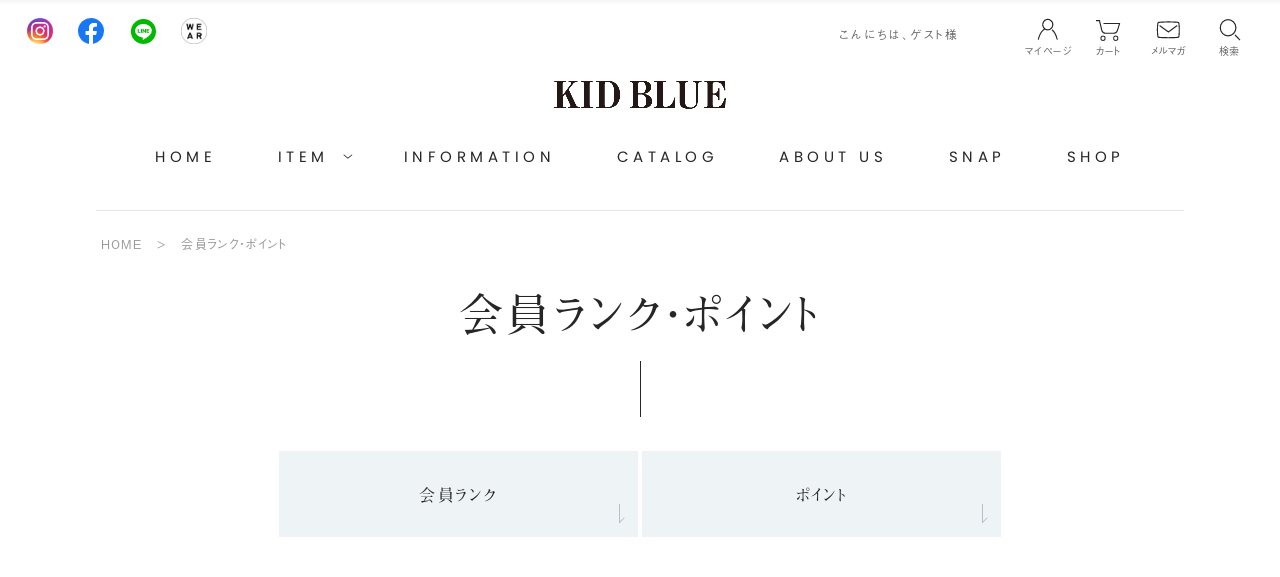

--- FILE ---
content_type: text/html;charset=UTF-8
request_url: https://kidblue.com/p/about/points
body_size: 10840
content:
<!DOCTYPE html>
<html lang="ja"><head>
  <meta charset="UTF-8">
  
  <meta name="_csrf" content="gyLqxwT_PQ-aljvlrEdJXCgbHXCj65O8qUYMXnTkgoyGWt5FsEHY8GadWze3o1rdn2p9OE4qMEnH2qWRmyI7bk2Bu-3kbuxy">
  
  <title>会員ランク・ポイント</title>
  <meta name="viewport" content="width=device-width">


  
  <link rel="stylesheet" href="https://kidblue.itembox.design/system/fs_style.css?t=20251118042552">
  <link rel="stylesheet" href="https://kidblue.itembox.design/generate/theme4/fs_original.css?t=20251118042552">
  
  
  
  
  
  
  <script>
    window._FS=window._FS||{};_FS.val={"tiktok":{"enabled":false,"pixelCode":null},"recaptcha":{"enabled":false,"siteKey":null},"clientInfo":{"memberId":"guest","fullName":"ゲスト","lastName":"","firstName":"ゲスト","nickName":"ゲスト","stageId":"","stageName":"","subscribedToNewsletter":"false","loggedIn":"false","totalPoints":"","activePoints":"","pendingPoints":"","purchasePointExpiration":"","specialPointExpiration":"","specialPoints":"","pointRate":"","companyName":"","membershipCardNo":"","wishlist":"","prefecture":""},"enhancedEC":{"ga4Dimensions":{"userScope":{"login":"{@ member.logged_in @}","stage":"{@ member.stage_order @}"}},"amazonCheckoutName":"Amazon Pay","measurementId":"G-9WN795TX7D","trackingId":"UA-40469614-1","dimensions":{"dimension1":{"key":"log","value":"{@ member.logged_in @}"},"dimension2":{"key":"mem","value":"{@ member.stage_order @}"}}},"shopKey":"kidblue","device":"PC","cart":{"stayOnPage":false}};
  </script>
  
  <script src="/shop/js/webstore-nr.js?t=20251118042552"></script>
  <script src="/shop/js/webstore-vg.js?t=20251118042552"></script>
  
    <script src="//r2.future-shop.jp/fs.kidblue/pc/recommend.js"></script>
  
  
  
  
  
  
    <meta property="og:title" content="会員ランク・ポイント">
    <meta property="og:type" content="website">
    <meta property="og:url" content="https://kidblue.com/p/about/points">
    <meta property="og:image" content="https://kidblue.itembox.design/item/asset/img/ogp.png">
    <meta property="og:site_name" content="KID BLUE OFFICIAL ONLINE STORE">
  
  
  
    <script type="text/javascript" >
      document.addEventListener('DOMContentLoaded', function() {
        _FS.CMATag('{"fs_member_id":"{@ member.id @}","fs_page_kind":"other"}')
      })
    </script>
  
  
  <link rel="stylesheet" href="https://kidblue.itembox.design/item/asset/css/startup-element.css?date=202601010055" type="text/css">
<link rel="stylesheet" href="https://kidblue.itembox.design/item/asset/css/startup-element-fs.css?date=202601010055" type="text/css">
<link rel="stylesheet" href="https://kidblue.itembox.design/item/asset/css/awoo-v2.css?date=202601010055" type="text/css">
<!-- Facebook Pixel Code -->
<script>
!function(f,b,e,v,n,t,s){if(f.fbq)return;n=f.fbq=function(){n.callMethod?
n.callMethod.apply(n,arguments):n.queue.push(arguments)};if(!f._fbq)f._fbq=n;
n.push=n;n.loaded=!0;n.version='2.0';n.queue=[];t=b.createElement(e);t.async=!0;
t.src=v;s=b.getElementsByTagName(e)[0];s.parentNode.insertBefore(t,s)}(window,
document,'script','https://connect.facebook.net/en_US/fbevents.js');
fbq('init', '243213582787471');
fbq('track', 'PageView');
</script>
<noscript><img height="1" width="1" style="display:none"
src="https://www.facebook.com/tr?id=243213582787471&ev=PageView&noscript=1"
/></noscript>
<!-- End Facebook Pixel Code -->

<!-- Clarity Code -->
<script type="text/javascript">
    (function(c,l,a,r,i,t,y){
        c[a]=c[a]||function(){(c[a].q=c[a].q||[]).push(arguments)};
        t=l.createElement(r);t.async=1;t.src="https://www.clarity.ms/tag/"+i;
        y=l.getElementsByTagName(r)[0];y.parentNode.insertBefore(t,y);
    })(window, document, "clarity", "script", "tfkpm190w2");
</script>
<!-- End Clarity Code -->
<script async src="https://www.googletagmanager.com/gtag/js?id=G-9WN795TX7D"></script>

<script><!--
_FS.setTrackingTag('%3Cscript+async+src%3D%22https%3A%2F%2Fs.yimg.jp%2Fimages%2Flisting%2Ftool%2Fcv%2Fytag.js%22%3E%3C%2Fscript%3E%0A%3Cscript%3E%0Awindow.yjDataLayer+%3D+window.yjDataLayer+%7C%7C+%5B%5D%3B%0Afunction+ytag%28%29+%7B+yjDataLayer.push%28arguments%29%3B+%7D%0Aytag%28%7B%22type%22%3A%22ycl_cookie%22%7D%29%3B%0A%3C%2Fscript%3E%0A%3C%21--+Global+site+tag+%28gtag.js%29+-+Google+Ads%3A+398024709+--%3E%0A%3Cscript+async+src%3D%22https%3A%2F%2Fwww.googletagmanager.com%2Fgtag%2Fjs%3Fid%3DAW-398024709%22%3E%3C%2Fscript%3E%0A%3Cscript%3E%0A++window.dataLayer+%3D+window.dataLayer+%7C%7C+%5B%5D%3B%0A++function+gtag%28%29%7BdataLayer.push%28arguments%29%3B%7D%0A++gtag%28%27js%27%2C+new+Date%28%29%29%3B%0A%0A++gtag%28%27config%27%2C+%27AW-398024709%27%29%3B%0A%3C%2Fscript%3E%0A%0A%3Cscript%3E%0A++var+sptrk%3Dfunction%28%29%7Bvar+o%3D%22https%3A%2F%2Fsp-trk.com%2F%22%2Ct%3D%22__spd%22%2Ce%3D%28new+Date%29.getTime%28%29%3Bwindow%5Bt%5D%7C%7C%28window%5Bt%5D%3D%7Binit%3A%211%7D%29%3Bvar+c%3Dwindow%5Bt%5D%3Bc.d%7C%7C%28c.d%3D%5B%5D%29%3Bvar+s%3Dc.d%3Bfunction+v%28t%29%7Bvar+i%3Ddocument.createElement%28%22script%22%29%3Bi.async%3D%210%2Ci.src%3Dt%2Cdocument.head.appendChild%28i%29%7Dc.init%7C%7Cv%28o%2B%22u%22%29%3Bvar+u%3D%2F%5E%28%5Ba-z0-9%5D%7B8%7D%29-%28%5Ba-z0-9%5D%7B2%7D%29%24%2F%3Breturn+function%28%29%7Bvar+t%3Darguments%3Bif%28s.push%28t%29%2C%22config%22%3D%3Dt%5B0%5D%26%26%21c.init%26%26%21c.a%29%7Bc.init%3D%210%3Bvar+i%3Dt%5B1%5D%2Cn%3Di.match%28u%29%2Ca%3Dn%5B1%5D%2Cr%3Dn%5B2%5D%3Bif%28%21a%7C%7C%21r%29throw%22invalid+id%3A+%22%2Bi%3Bvar+d%3DMath.random%28%29.toString%2836%29.substring%282%2C15%29%3Bv%28o%2B%22t%2F%22%2Ba%2B%22%3F%22%2B%28%22a%3D%22%2Be%2B%22%26o%3D%22%2Bd%29%29%7D%7D%7D%28%29%3B%0A%0A++sptrk%28%27config%27%2C+%273scvfxhr-01%27%2C+%7B%0A++++%2F%2F+optional+parameters%3A%0A++++%2F%2F+campaign%3A+%27%23%23campaign_id%23%23%27%0A++%7D%29%3B%0A%3C%2Fscript%3E%0A%0A%3C%21--+LTV-X+Code+--%3E%0A%3Cscript+type%3D%22text%2Fjavascript%22%3E%0A++window.tr%3Dwindow.tr%7C%7Cfunction%28%29%7Btr.q%3D%5B%5D%3Btr.q.push%28arguments%29%7D%3B%0A++window.sendTrack+%3D+window.sendTrack+%7C%7C+function%28obj%2Cevent%29+%7B+obj%5B%22sendId%22%5D+%3D+%22kidblue.com%22%3B+%0A++tr.tr_obj%3Dobj%3Btr%28%22send%22%2Cevent%29%3Btracking%28%29%3B%7D%0A%3C%2Fscript%3E%0A%3Cscript+src%3D%22%2F%2Fc.k-crm.jp%2Ftracking.js%22%3E%3C%2Fscript%3E%0A%3Cscript+type%3D%22text%2Fjavascript%22%3E%0A++var+trackBody%3D+%5B%5D%3B+%0A++trackBody%5B%22userId%22%5D+%3D%22%7B%40+member.id+%40%7D%22%3B%0A++sendTrack%28trackBody%2C%22normal%22%29%3B%0A%3C%2Fscript%3E%0A%3C%21--+End+LTV-X+Code+--%3E%0A%3Cscript+type%3D%22text%2Fjavascript%22%3E%0A++++%28function%28c%2Cl%2Ca%2Cr%2Ci%2Ct%2Cy%29%7B%0A++++++++c%5Ba%5D%3Dc%5Ba%5D%7C%7Cfunction%28%29%7B%28c%5Ba%5D.q%3Dc%5Ba%5D.q%7C%7C%5B%5D%29.push%28arguments%29%7D%3B%0A++++++++t%3Dl.createElement%28r%29%3Bt.async%3D1%3Bt.src%3D%22https%3A%2F%2Fwww.clarity.ms%2Ftag%2F%22%2Bi%3B%0A++++++++y%3Dl.getElementsByTagName%28r%29%5B0%5D%3By.parentNode.insertBefore%28t%2Cy%29%3B%0A++++%7D%29%28window%2C+document%2C+%22clarity%22%2C+%22script%22%2C+%22lgcelrf8yx%22%29%3B%0A%3C%2Fscript%3E%0A%3Cscript%3E%28function%28w%2Cd%2Ct%2Cr%2Cu%29%7Bvar+f%2Cn%2Ci%3Bw%5Bu%5D%3Dw%5Bu%5D%7C%7C%5B%5D%2Cf%3Dfunction%28%29%7Bvar+o%3D%7Bti%3A%22187130566%22%2C+enableAutoSpaTracking%3A+true%7D%3Bo.q%3Dw%5Bu%5D%2Cw%5Bu%5D%3Dnew+UET%28o%29%2Cw%5Bu%5D.push%28%22pageLoad%22%29%7D%2Cn%3Dd.createElement%28t%29%2Cn.src%3Dr%2Cn.async%3D1%2Cn.onload%3Dn.onreadystatechange%3Dfunction%28%29%7Bvar+s%3Dthis.readyState%3Bs%26%26s%21%3D%3D%22loaded%22%26%26s%21%3D%3D%22complete%22%7C%7C%28f%28%29%2Cn.onload%3Dn.onreadystatechange%3Dnull%29%7D%2Ci%3Dd.getElementsByTagName%28t%29%5B0%5D%2Ci.parentNode.insertBefore%28n%2Ci%29%7D%29%28window%2Cdocument%2C%22script%22%2C%22%2F%2Fbat.bing.com%2Fbat.js%22%2C%22uetq%22%29%3B%3C%2Fscript%3E');
--></script>
</head>
<body class="fs-body-about-points" id="fs_AboutPoints">

<div class="fs-l-page">
<!-- 【v1】common_header -->
<div class="l-all-wrapper">
  <!-- HeaderContents -->
  <div class="l-header">
    <div class="l-header_max js-nav-root">
      <header>
        <h1 class="l-header_logo"><a href="/"><img src="https://kidblue.itembox.design/item/asset/img/logo.png" alt="KID BLUE OFFICIAL ONLINE STORE"/></a></h1>
      </header>
      <div class="l-header_sns">
        <ul>
          <li><a href="https://instagram.com/kidblue_official/" target="_blank" rel="noopener"><img src="https://kidblue.itembox.design/item/asset/img/ico_instagram.png" alt=""/></a></li>
          <li><a href="https://www.facebook.com/Official.KidBlue" target="_blank" rel="noopener"><img src="https://kidblue.itembox.design/item/asset/img/ico_fb_col.svg" alt=""/></a></li>
          <li><a href="https://line.me/R/ti/p/%40zlm9649m" target="_blank" rel="noopener"><img src="https://kidblue.itembox.design/item/asset/img/ico_line_col.svg" alt=""/></a></li>
          <li><a href="https://wear.jp/kidblue/" target="_blank" rel="noopener"><img src="https://kidblue.itembox.design/item/asset/img/ico_wear.png" alt=""/></a></li>
        </ul>
      </div>
      <div class="l-header_control">
        <div class="fs-clientInfo">
          <p class="l-header_control-name ec-member-login--{@ member.logged_in @}">こんにちは、<span class="l-header_control-name-guest">ゲスト</span><span class="l-header_control-name-member">{@ member.last_name @}</span>様</p>
          <p class="l-header_control-stage ec-member-stage--{@ member.stage_no @}">{@ member.stage_name @}</p>
        </div>
        <div class="l-header_status">
          <div class="l-header_status-inner">
            <div class="fs-clientInfo">
              <ul class="ec-member-login ec-member-login--{@ member.logged_in @}">
                <li><a href="/p/newsletter/subscribe">メルマガ登録</a></li>
                <li><a href="/my/top">マイページ</a></li>
                <li><a href="/my/wishlist">お気に入り</a></li>
                <li><a href="/p/logout">ログアウト</a></li>
              </ul>
              <ul class="ec-member-logout ec-member-login--{@ member.logged_in @}">
                <li><a href="/p/newsletter/subscribe">メルマガ登録</a></li>
                <li><a href="/p/register">会員登録</a></li>
                <li><a href="/p/login">ログイン</a></li>
              </ul>
            </div>
          </div>
        </div>
        <ul>
          <li><a href="javascript:void(0)" class="js-user-open"><img src="https://kidblue.itembox.design/item/asset/img/ico_login.svg" alt=""/><span>マイページ</span></a></li>
          <li><a href="/p/cart?type=purchase"><img src="https://kidblue.itembox.design/item/asset/img/ico_cart.svg" alt=""/><span>カート</span><span class="fs-client-cart-count"></span></a></li>
          <li><a href="/p/newsletter/subscribe"><img src="https://kidblue.itembox.design/item/asset/img/ico_mainmagazine.svg" alt=""/><span>メルマガ</span></a></li>
          <li><a href="javascript:void(0)" class="js-search-open"><img src="https://kidblue.itembox.design/item/asset/img/ico_search.svg" alt=""/><span>検索</span></a></li>
        </ul>
      </div>
      <!-- pcNav-->
      <nav class="l-header_nav c-fnt_en-type4-r">
        <ul>
          <li><span class="l-header_nav-list-inner"><a href="/">HOME</a></span></li>
          <li class="l-header_nav-item"><span class="l-header_nav-list-inner">ITEM</span></li>
          <li><span class="l-header_nav-list-inner"><a href="/contents/information">INFORMATION</a></span></li>
          <li><span class="l-header_nav-list-inner"><a href="/contents/catalog">CATALOG</a></span></li>
          <!-- <li><span class="l-header_nav-list-inner"><a href="javascript:void(0);" style=" cursor: auto;">CATALOG</a></span></li> -->
          <li><span class="l-header_nav-list-inner"><a href="/f/aboutus">ABOUT US</a></span></li>
          <li><span class="l-header_nav-list-inner"><a href="/f/snap">SNAP</a></span></li>
          <li><span class="l-header_nav-list-inner"><a href="/contents/shoplist">SHOP</a></span></li>
        </ul>
      </nav>
      <!-- /pcNav -->
      <!-- ItemNav -->
      <nav class="l-header_items" style="display: none;">
        <div class="l-header_items-ttl c-fnt_en-type2"> ITEMS </div>
        <div class="l-header_items-content">
          <ul class="l-header_items-primary c-fnt_type1">
            <li><a href="/p/search/?tag=special_%E3%83%97%E3%83%AD%E3%83%91%E3%83%BC&amp;sort=priority">すべてのアイテム</a></li>
            <!-- set by js -->
          </ul>
          <ul class="l-header_items-secondary">
            <!-- create by JS -->
          </ul>
        </div>
      </nav>
      <!-- /ItemNav -->
      <!-- Search -->
      <div class="l-header_search">
        <div class="l-header_search-inner">
          <div class="l-header_search-ttl c-fnt_en-type2">SEARCH</div>
          <div class="l-header_search-field l-form">
            <form action="/p/search/">
              <input type="text" name="keyword" maxlength="1000">
              <input type="hidden" name="tag" value="special_プロパー">
              <input type="hidden" name="sort" value="priority">
              <button type="submit" class="search_button"></button>
            </form>
            <div id="awoo-search" class=" l-awoo-custom_container"></div>
<!-- <div id="awoo-search"></div> -->
          </div>
        </div>
      </div>
      <!-- /Search -->
    </div>
    <!-- spNavBtn -->
    <div class="l-nav-sp-btn">
      <div class="l-nav-sp-btn_inner"></div>
    </div>
    <!-- /spNaBtn -->
    <!--spNav-->
    <!-- spNavCover -->
    <div class="l-nav-sp-cover"></div>
    <!-- /spNavCover -->
    <div class="l-nav-sp_wrapper">
      <div class="l-nav-sp_logo"><a href="/"><img src="https://kidblue.itembox.design/item/asset/img/logo.png" alt=""/></a></div>
      <div class="l-nav-sp_wrapper-inner">
        <div class="l-nav-sp_primary c-fnt_type1">
          <div class="fs-clientInfo">
            <p class="l-nav-sp_ttl l-nav-sp_ttl--user c-fnt_normal ec-member-login--{@ member.logged_in @}"><span class="l-nav-sp_control-name">こんにちは、<span class="l-nav-sp_control-name-guest">ゲスト</span><span class="l-nav-sp_control-name-member">{@ member.last_name @}</span>様</span><span class="l-nav-sp_control-stage ec-member-stage--{@ member.stage_no @}">{@ member.stage_name @}</span></p>
          </div>
          <nav class="l-nav-sp_nav l-nav-sp_nav--1 c-font-en">
            <div class="fs-clientInfo">
              <ul class="ec-member-login ec-member-login--{@ member.logged_in @}">
                <li class="mail"><a href="/p/newsletter/subscribe">メルマガ登録</a></li>
                <li class="user"><a href="/my/top">マイページ</a></li>
                <li class="like"><a href="/my/wishlist">お気に入り</a></li>
                <li class="logout"><a href="/p/logout">ログアウト</a></li>
              </ul>
              <ul class="ec-member-logout ec-member-login--{@ member.logged_in @}">
                <li class="mail"><a href="/p/newsletter/subscribe">メルマガ登録</a></li>
                <li class="user"><a href="/p/register">会員登録</a></li>
                <li class="login"><a href="/p/login">ログイン</a></li>
              </ul>
            </div>
          </nav>
          <p class="l-nav-sp_ttl">MENU</p>
          <nav class="l-nav-sp_nav l-nav-sp_nav--2 c-font-en">
            <ul>
              <li><a href="/">HOME</a></li>
              <li class="l-nav-sp_nav-itemmenu-open"><a href="javascript:void(0)">ITEM</a></li>
              <li><a href="/contents/information">INFORMATION</a></li>
              <li><a href="/contents/catalog">CATALOG</a></li>
              <!-- <li><a href="javascript:void(0);" style=" cursor: auto;">CATALOG</a></li> -->
              <li><a href="/f/aboutus">ABOUT US</a></li>
              <li><a href="/f/snap">SNAP</a></li>
              <li><a href="/contents/shoplist">SHOP</a></li>
            </ul>
          </nav>
          <div class="l-nav-sp_sns">
            <ul>
              <li><a href="https://instagram.com/kidblue_official/" target="_blank" rel="noopener"><img src="https://kidblue.itembox.design/item/asset/img/ico_instagram.png" alt=""/></a></li>
              <li><a href="https://www.facebook.com/Official.KidBlue" target="_blank" rel="noopener"><img src="https://kidblue.itembox.design/item/asset/img/ico_fb_col.svg" alt=""/></a></li>
              <li><a href="https://line.me/R/ti/p/%40zlm9649m" target="_blank" rel="noopener"><img src="https://kidblue.itembox.design/item/asset/img/ico_line_col.svg" alt=""/></a></li>
              <li><a href="https://wear.jp/kidblue/" target="_blank" rel="noopener"><img src="https://kidblue.itembox.design/item/asset/img/ico_wear.png" alt=""/></a></li>
            </ul>
          </div>
        </div>
        <!-- spItemNav -->
        <div class="l-nav-sp_secondary c-fnt_type1">
          <p class="l-nav-sp_item-ttl  c-fnt_type1 js-nav-sp_nav-itemmenu-close">ITEM</p>
          <ul class="l-nav-sp_items-primary">
            <li><a href="/p/search/?tag=special_%E3%83%97%E3%83%AD%E3%83%91%E3%83%BC&amp;sort=priority">すべてのアイテム</a></li>
            <!-- set by js -->
          </ul>
          <ul class="l-nav-sp_items-secondary">
            <!-- create by JS -->
          </ul>
          <div class="l-nav-sp_sns">
            <ul>
              <li><a href="https://instagram.com/kidblue_official/" target="_blank" rel="noopener"><img src="https://kidblue.itembox.design/item/asset/img/ico_instagram.png" alt=""/></a></li>
              <li><a href="https://www.facebook.com/Official.KidBlue" target="_blank" rel="noopener"><img src="https://kidblue.itembox.design/item/asset/img/ico_fb_col.svg" alt=""/></a></li>
              <li><a href="https://line.me/R/ti/p/%40zlm9649m" target="_blank" rel="noopener"><img src="https://kidblue.itembox.design/item/asset/img/ico_line_col.svg" alt=""/></a></li>
              <li><a href="https://wear.jp/kidblue/" target="_blank" rel="noopener"><img src="https://kidblue.itembox.design/item/asset/img/ico_wear.png" alt=""/></a></li>
            </ul>
          </div>
        </div>
      </div>
      <!-- /spItemNav -->
    </div>
    <!-- /spNav -->
  </div>
  <!-- /HeaderContents -->
  <!-- HeaderMinContents -->
  <div class="l-header_min js-nav-root">
  </div>
  <!-- /HeaderMinContents -->
  <!-- /HeaderContents -->
  <div class="l-all-wrapper_inner">
    <!-- /【v1】common_header -->
<!-- **パンくずリストパーツ （システムパーツ） ↓↓ -->
<nav class="fs-c-breadcrumb">
<ol class="fs-c-breadcrumb__list">
<li class="fs-c-breadcrumb__listItem">
<a href="/">HOME</a>
</li>
<li class="fs-c-breadcrumb__listItem">
会員ランク・ポイント
</li>
</ol>
</nav>
<!-- **パンくずリストパーツ （システムパーツ） ↑↑ -->
<main class="fs-l-main"><div id="fs-page-error-container" class="fs-c-panelContainer">
  
  
</div>
<div class="s-points">
  <section>
    <div class="l-ttl1_ttlset">
      <h1 class="l-ttl1_ttlset-ttl c-fnt_type1">会員ランク・ポイント</h1>
    </div>
    <section class="l-common_article l-common_article--points c-fnt_type1">
      <div class="l-common_article-anchor l-common_article-anchor--col3">
        <ul>
          <li><a href="#article1">会員ランク</a></li>
          <li><a href="#article2">ポイント</a></li>
        </ul>
      </div>
    </section>
    <section class="s-points_wrapper c-fnt_type1">
      <div class="s-points_inner">
        <div class="s-points_introduction">
          <div class="s-points_introduction-inner">
            <h2 id="article1" class="s-points_headingh2">会員ランク</h2>
            <div class="s-points_box">
              <p class="s-points_body">6ヶ月間のご購入金額に応じて、メンバー＞ブロンズ＞シルバー＞ゴールド＞VIPとランクアップ！！<br>
                ランクに合わせてポイント還元率が増えるKID BLUE OFFICIAL ONLINE STORE 会員様だけの特別なプログラムです。</p>
                <p class="s-points_body">※会員ランクの初回判定は2021/9/1となり初回更新は2021/9/10より順次更新となります。<br>（2021/3/1〜2021/8/31までの累計購入金額に基づき判定いたします。）<br>※ポイント付与は2021/8/2 13:00以降のご購入が対象となります。</p>
                <h3 class="s-points_headingh3">ランクについて</h3>
                <p class="s-points_body">6ヶ月間のご購入額が一定条件を超えると会員ランクが上がり、ポイント還元率がアップ！！</p>
                <div class="my-gallery" itemscope itemtype="http://schema.org/ImageGallery">
                  <figure class="s-points_fig" itemprop="associatedMedia" itemscope itemtype="http://schema.org/ImageObject"> <a href="https://kidblue.itembox.design/item/asset/img/points/points_fig1.png" itemprop="contentUrl" data-size="2022x641"> <img src="https://kidblue.itembox.design/item/asset/img/points/points_fig1.png" itemprop="thumbnail" alt="ランクについて" /> </a>
                  </figure>
                </div>
                <p class="s-points_body">※「1ポイント＝¥1」として、KID BLUE OFFICIAL ONLINE STOREにてご利用いただけます。<br>
                ※累計購入金額とは「送料・手数料・ポイントやクーポン等の割引金額を引いた金額」となります。<br>
                ※セール・アウトレット商品は会員ランクに関わらずポイント還元率は1%となります。</p>
                  <h3 class="s-points_headingh3">ランク更新について</h3>
                  <p class="s-points_body">ランク更新の判定は毎月1日におこなわれます。<br>
                対象は過去6ヶ月の累計購入金額となり、反映は当月の10日より順次更新いたします。</p>
                    <div class="my-gallery" itemscope itemtype="http://schema.org/ImageGallery">
                      <figure class="s-points_fig" itemprop="associatedMedia" itemscope itemtype="http://schema.org/ImageObject"> <a href="https://kidblue.itembox.design/item/asset/img/points/points_fig2.png" itemprop="contentUrl" data-size="2022x428"> <img src="https://kidblue.itembox.design/item/asset/img/points/points_fig2.png" itemprop="thumbnail" alt="ランク更新について" /> </a>
                      </figure>
                    </div>
                    <p class="s-points_body">※判定前の会員ステージに関わらず、会員ステージを再判定いたします。<br>
                    ※累計購入金額とは「送料・手数料・ポイントやクーポン等の割引金額を引いた金額」となります。<br>
                    ※会員ランクの初回判定は2021/9/1となり初回更新は2021/9/10より順次更新となります。<br>（2021/3/1〜2021/8/31までの累計購入金額に基づき判定いたします。）</p>
            </div>
            <h2 id="article2" class="s-points_headingh2">ポイント</h2>
            <div class="s-points_box">
              <p class="s-points_body">ポイントは、KID BLUE OFFICIAL ONLINE STOREの会員様が貯めて使えるお得な機能です。<br>
                「1ポイント＝¥1」として、KID BLUE OFFICIAL ONLINE STOREにてご利用いただけます。<br>
                ※500ポイントからのご使用となります。<br>
                ※ポイント付与は2021/8/2 13:00以降のご購入が対象となります。</p>
                <h3 class="s-points_headingh3">還元率ついて</h3>
                <p class="s-points_body">購入金額に対して会員ランクに応じた還元率（1%〜10%）となります。<br>
                ※送料、消費税、手数料にはポイント付与されません。<br>
                ※セール・アウトレット商品は会員ランクに関わらずポイント還元率は1%となります。<br>
                ※クーポンをご使用の場合は値引き後の金額が対象となります。</p>
                  <h3 class="s-points_headingh3">ポイントの付与タイミングについて</h3>
                  <p class="s-points_body">ご注文完了後、10日後に付与されます。</p>
                  <h3 class="s-points_headingh3">ポイントの有効期限について</h3>
                  <p class="s-points_body">ポイントの有効期限は最終購入日より1年間です。</p>
            </div>
          </div>
        </div>
      </div>
    </section>
  </section>
</div>
<!-- Root element of PhotoSwipe. Must have class pswp. -->
<div class="pswp" tabindex="-1" role="dialog" aria-hidden="true">
  <!-- Background of PhotoSwipe. 
		 It's a separate element as animating opacity is faster than rgba(). -->
  <div class="pswp__bg"></div>
  <!-- Slides wrapper with overflow:hidden. -->
  <div class="pswp__scroll-wrap">
    <!-- Container that holds slides. 
			PhotoSwipe keeps only 3 of them in the DOM to save memory.
			Don't modify these 3 pswp__item elements, data is added later on. -->
    <div class="pswp__container">
      <div class="pswp__item"></div>
      <div class="pswp__item"></div>
      <div class="pswp__item"></div>
    </div>
    <!-- Default (PhotoSwipeUI_Default) interface on top of sliding area. Can be changed. -->
    <div class="pswp__ui pswp__ui--hidden">
      <div class="pswp__top-bar">
        <!--  Controls are self-explanatory. Order can be changed. -->
        <div class="pswp__counter"></div>
        <button class="pswp__button pswp__button--close" title="Close (Esc)"></button>
        <button class="pswp__button pswp__button--share" title="Share"></button>
        <button class="pswp__button pswp__button--fs" title="Toggle fullscreen"></button>
        <button class="pswp__button pswp__button--zoom" title="Zoom in/out"></button>
        <!-- Preloader demo http://codepen.io/dimsemenov/pen/yyBWoR -->
        <!-- element will get class pswp__preloader--active when preloader is running -->
        <div class="pswp__preloader">
          <div class="pswp__preloader__icn">
            <div class="pswp__preloader__cut">
              <div class="pswp__preloader__donut"></div>
            </div>
          </div>
        </div>
      </div>
      <div class="pswp__share-modal pswp__share-modal--hidden pswp__single-tap">
        <div class="pswp__share-tooltip"></div>
      </div>
      <button class="pswp__button pswp__button--arrow--left" title="Previous (arrow left)"> </button>
      <button class="pswp__button pswp__button--arrow--right" title="Next (arrow right)"> </button>
      <div class="pswp__caption">
        <div class="pswp__caption__center"></div>
      </div>
    </div>
  </div>
</div>
<link rel="stylesheet" href="https://kidblue.itembox.design/item/asset/css/photoswipe.css" type="text/css">
<link rel="stylesheet" href="https://kidblue.itembox.design/item/asset/css/default-skin/default-skin.css" type="text/css">
<script src="https://kidblue.itembox.design/item/asset/js/photoswipe.min.js"></script>
<script src="https://kidblue.itembox.design/item/asset/js/photoswipe-ui-default.min.js"></script>
<script src="https://kidblue.itembox.design/item/asset/js/photoswipe-init.js"></script></main>
<!-- 【v1】common_footer -->
<!-- FooterContents -->
<div class="l-footer-wrapper">
  <div class="l-footer-nav">
    <div class="l-footer-nav_block">
      <p class="l-footer-nav_ttl">メニュー</p>
      <ul>
        <li><a href="/">HOME</a></li>
        <li><a href="/p/search/?tag=special_%E3%83%97%E3%83%AD%E3%83%91%E3%83%BC&amp;sort=priority">ITEM</a></li>
        <li><a href="/contents/information">INFORMATION</a></li>
        <li><a href="/contents/catalog">CATALOG</a></li>
        <li><a href="/f/aboutus">ABOUT US</a></li>
        <li><a href="/f/snap">SNAP</a></li>
        <li><a href="/contents/shoplist">SHOP</a></li>
        <li><a href="https://www.quadrille-i.co.jp/recruitkb/index.html" rel="noopener" target="_blank">RECRUIT</a></li>
      </ul>
    </div>
    <div class="l-footer-nav_block">
      <p class="l-footer-nav_ttl">ログイン／ショッピングカート</p>
      <ul>
        <li><a href="/p/register">会員登録</a></li>
        <li><a href="/p/login">ログイン</a></li>
        <li><a href="/p/newsletter/subscribe">メルマガ登録</a></li>
        <li><a href="/p/cart?type=purchase">ショッピングカート</a></li>
        <li><a href="/my/wishlist">お気に入り</a></li>
      </ul>
    </div>
    <div class="l-footer-nav_block">
      <p class="l-footer-nav_ttl">ご利用について</p>
      <ul>
        <li><a href="/f/terms">ご利用規約</a></li>
        <li><a href="/p/about/member-agreement">会員規約</a></li>
        <li><a href="/p/about/privacy-policy">プライバシーポリシー</a></li>
        <li><a href="/f/shopguide">ショッピングガイド</a></li>
        <li><a href="/p/about/terms">特定商取引に基づく表記</a></li>
        <li><a href="/f/sizeguide">サイズガイド</a></li>
        <li><a href="/f/laundryinfo">商品のお取扱いについて</a></li>
        <li><a href="/p/about/points">会員ランク・ポイント</a></li>
        <li><a href="/f/line-intro">LINE ID連携</a></li>
        <li><a href="/f/contact">お問い合わせ</a></li>
      </ul>
    </div>
    <div class="l-footer-nav_block">
      <p class="l-footer-nav_ttl l-footer-nav_view">オンラインストア</p>
      <ul class="l-footer-nav_inner">
        <li><a href="https://zozo.jp/shop/kidblue/" target="_blank" rel="noopener">ZOZOTOWN</a></li>
        <li><a href="https://www.rakuten.ne.jp/gold/kidblue-store/" target="_blank" rel="noopener">楽天</a></li>
        <li><a href="https://elleshop.jp/web/brand/kid-blue/" target="_blank" rel="noopener">ELLE SHOP</a></li>
        <li><a href="https://brandavenue.rakuten.co.jp/ba/shop-kidblue/" target="_blank" rel="noopener">楽天ファッション</a></li>
      </ul>
    </div>
  </div>
  <div class="l-footer">
    <div class="l-footer_totop"><a href="#top"><img src="https://kidblue.itembox.design/item/asset/img/ico_totop.svg" alt=""/></a></div>
    <ul class="l-footer_sns">
      <li><a href="https://instagram.com/kidblue_official/" target="_blank" rel="noopener">Instagram</a></li>
      <li><a href="https://www.facebook.com/Official.KidBlue" target="_blank" rel="noopener">Facebook</a></li>
      <li><a href="https://line.me/R/ti/p/%40zlm9649m" target="_blank" rel="noopener">LINE</a></li>
      <li><a href="https://wear.jp/kidblue/" target="_blank" rel="noopener">WEAR</a></li>
    </ul>
    <footer class="c-fnt_en-type2">© QUADRILLE INTERNATIONAL CO.,LTD</footer>
  </div>
</div>
</div></div>
<!-- 【v1】common_footer_asset -->
<link rel="preconnect" href="https://fonts.gstatic.com">
<link href="https://fonts.googleapis.com/css2?family=Barlow:wght@300;500&family=Frank+Ruhl+Libre:wght@400&display=swap" rel="stylesheet">
<script src="https://kidblue.itembox.design/item/asset/js/vendor.bundle.js?date=202601010055" defer></script>
<script src="https://kidblue.itembox.design/item/asset/js/main.bundle.js?date=202601010055" defer></script>
<script>
  (function(d)
  {
    var config = {
        kitId: 'dxd1cum',
        scriptTimeout: 3000,
        async: true
      },
      h = d.documentElement,
      t = setTimeout(function()
      {
        h.className = h.className.replace(/\bwf-loading\b/g, "") + " wf-inactive";
      }, config.scriptTimeout),
      tk = d.createElement("script"),
      f = false,
      s = d.getElementsByTagName("script")[0],
      a;
    h.className += " wf-loading";
    tk.src = 'https://use.typekit.net/' + config.kitId + '.js';
    tk.async = true;
    tk.onload = tk.onreadystatechange = function()
    {
      a = this.readyState;
      if (f || a && a != "complete" && a != "loaded") return;
      f = true;
      clearTimeout(t);
      try
      {
        Typekit.load(config)
      }
      catch (e)
      {}
    };
    s.parentNode.insertBefore(tk, s)
  })(document);
</script>
<!-- /【v1】common_footer_asset -->
<script src="https://kidblue.itembox.design/item/asset/js/awoo.bundle.js?date=202601010055" defer></script>
<!-- Google Code for &#12522;&#12510;&#12540;&#12465;&#12486;&#12451;&#12531;&#12464; &#12479;&#12464; -->
<!-- Remarketing tags may not be associated with personally identifiable information or placed on pages related to sensitive categories. For instructions on adding this tag and more information on the above requirements, read the setup guide: google.com/ads/remarketingsetup -->
<script type="text/javascript">
/* <![CDATA[ */
var google_conversion_id = 984468745;
var google_conversion_label = "vaGeCKeTjQYQiZq31QM";
var google_custom_params = window.google_tag_params;
var google_remarketing_only = true;
/* ]]> */
</script>
<script type="text/javascript" src="//www.googleadservices.com/pagead/conversion.js">
</script>
<noscript>
<div style="display:inline;">
<img height="1" width="1" style="border-style:none;" alt="" src="//googleads.g.doubleclick.net/pagead/viewthroughconversion/984468745/?value=0&amp;label=vaGeCKeTjQYQiZq31QM&amp;guid=ON&amp;script=0"/>
</div>
</noscript>


<script type="application/ld+json">
{
    "@context": "http://schema.org",
    "@type": "BreadcrumbList",
    "itemListElement": [{
        "@type": "ListItem",
        "position": 1,
        "item": {
            "@id": "https://kidblue.com/",
            "name": "HOME"
        }
    },{
        "@type": "ListItem",
        "position": 2,
        "item": {
            "@id": "https://kidblue.com/p/about/points",
            "name": "会員ランク・ポイント"
        }
    }]
}
</script>

</div>
<script><!--
_FS.setTrackingTag('%3Cscript+async+src%3D%22https%3A%2F%2Fs.yimg.jp%2Fimages%2Flisting%2Ftool%2Fcv%2Fytag.js%22%3E%3C%2Fscript%3E%0A%3Cscript%3E%0Awindow.yjDataLayer+%3D+window.yjDataLayer+%7C%7C+%5B%5D%3B%0Afunction+ytag%28%29+%7B+yjDataLayer.push%28arguments%29%3B+%7D%0Aytag%28%7B%0A++%22type%22%3A%22yss_retargeting%22%2C%0A++%22config%22%3A+%7B%0A++++%22yahoo_ss_retargeting_id%22%3A+%221001190217%22%2C%0A++++%22yahoo_sstag_custom_params%22%3A+%7B%0A++++%7D%0A++%7D%0A%7D%29%3B%0A%3C%2Fscript%3E%0A%3Cscript+async+src%3D%22https%3A%2F%2Fs.yimg.jp%2Fimages%2Flisting%2Ftool%2Fcv%2Fytag.js%22%3E%3C%2Fscript%3E%0A%3Cscript%3E%0Awindow.yjDataLayer+%3D+window.yjDataLayer+%7C%7C+%5B%5D%3B%0Afunction+ytag%28%29+%7B+yjDataLayer.push%28arguments%29%3B+%7D%0Aytag%28%7B%0A++%22type%22%3A%22yjad_retargeting%22%2C%0A++%22config%22%3A%7B%0A++++%22yahoo_retargeting_id%22%3A+%22ABDNPEUHY8%22%2C%0A++++%22yahoo_retargeting_label%22%3A+%22%22%2C%0A++++%22yahoo_retargeting_page_type%22%3A+%22%22%2C%0A++++%22yahoo_retargeting_items%22%3A%5B%0A++++++%7Bitem_id%3A+%27%27%2C+category_id%3A+%27%27%2C+price%3A+%27%27%2C+quantity%3A+%27%27%7D%0A++++%5D%0A++%7D%0A%7D%29%3B%0A%3C%2Fscript%3E%0A%3C%21--+WorldShopping+Checkout+Test+Tag+--%3E%0A%3Cscript+type%3D%22text%2Fjavascript%22+charset%3D%22UTF-8%22+async%3D%22true%22%0Asrc%3D%22https%3A%2F%2Fcheckout-api.worldshopping.jp%2Fv1%2Fscript%3Ftoken%3Dkidblue_com%22%3E%3C%2Fscript%3E%0A%3C%21--+End+WorldShopping+Checkout+Test+Tag+--%3E');
--></script>





<script src="/shop/js/webstore.js?t=20251118042552"></script>
</body></html>

--- FILE ---
content_type: text/css
request_url: https://kidblue.itembox.design/generate/theme4/fs_original.css?t=20251118042552
body_size: 696
content:
.fs-c-couponList .fs-c-coupon__products{
display: none;
}
.s-itemdetail_cart-desc-about {
font-size:0.7rem !important;
}
.fs-c-cartBundleInfo .fs-c-cartBundleInfo__info ul.fs-c-cartBundleInfo__list{
display: none;
}
/*#fs_CustomPage .s-catalog .s-catalog_inner .s-catalog_header {
color:#ffffff;
}*/

.sp-mmcampaign {
display:none;
}

@media (max-width: 670px) {
.sp-mmcampaign {
display:initial;
}
}

.wp-video {
margin: auto;
}

.fs-body-top .s-top_keyword-hotkeyword {
border-top: 1px solid #e1e4ea;
}

@media only screen and (max-width: 768px){
.fs-body-top .s-top_keyword-hotkeyword {
border-top: 7px solid #eef3f6;
padding: 45px 0 20px 0;
    }
}

h2.l-ttl1_ttlset-ttl em {
font-size: 1.3125rem;
line-height: 1;
padding-top: 20px;
display: block;
color:#777777;
}

@media only screen and (max-width: 768px){
h2.l-ttl1_ttlset-ttl em {
font-size: .75rem;
padding-top: 12px;
}
}

--- FILE ---
content_type: text/css
request_url: https://kidblue.itembox.design/item/asset/css/startup-element-fs.css?date=202601010055
body_size: 17764
content:
.fs-l-main{max-width:1960px}@media only screen and (max-width: 768px){.fs-l-main{margin-top:47px}}.l-login_containar{width:100%;display:-webkit-flex;display:flex;-webkit-flex-wrap:wrap;flex-wrap:wrap;-webkit-justify-content:center;justify-content:center}@media only screen and (max-width: 920px){.l-login_containar{display:block}}.l-login_containar-left{width:calc(50% - 15px);padding-right:15px}@media only screen and (max-width: 920px){.l-login_containar-left{width:100%;padding-right:0}}.iziToast{background-color:#eef3f6 !important}.iziToast>.iziToast-body .iziToast-message{color:#262626}.fs-c-listControl{font-family:a-otf-gothic-bbb-pr6n, sans-serif}.fs-c-button--primary,.fs-c-button--secondary{font-size:1.125rem;padding:32px 10px;border-radius:3px;box-shadow:none}.fs-c-button--primary .fs-c-button__label,.fs-c-button--secondary .fs-c-button__label{font-size:inherit;vertical-align:0}.fs-c-button--particular.fs-c-button--displayPassword::before,.fs-c-button--particular.fs-c-button--hidePassword::before{font-size:20px}.fs-c-panel--info:before{top:50%;-webkit-transform:translateY(-50%);transform:translateY(-50%)}.fs-c-panel{line-height:1.4;padding:12px 32px 12px 32px}.fs-c-panel:before{top:calc(50% - 0.5em)}.fs-c-panel__contentList__item+.fs-c-panel__contentList__item{border-top:1px solid #e1e4ea}.fs-c-confirmOrder__button{padding:40px 0 16px 0}.fs-c-totalAndActions button:not(.fs-c-button--image){font-size:1.3rem;min-height:3em;min-width:100%;max-width:100%}.fs-c-cartTable a{text-decoration:underline}.fs-c-cartTable__headerCell{text-align:center;font-size:.875rem}.fs-c-cartTable__headerCell,.fs-c-cartTable__dataCell{font-family:a-otf-gothic-bbb-pr6n, sans-serif;border:1px solid #e1e4ea;font-size:1rem;padding:12px}@media only screen and (max-width: 600px){.fs-c-cartTable__headerCell,.fs-c-cartTable__dataCell{border:0;padding:8px}}.fs-c-cartTable__dataCell--product{padding:12px 16px}.fs-c-returnedSpecialContract__link a{text-decoration:underline}.s-fs-sns{font-size:0;margin-bottom:8px}@media only screen and (max-width: 768px){.s-fs-sns{text-align:center}}.s-fs-sns li{width:29px;display:inline-block;margin-right:15px}@media only screen and (max-width: 768px){.s-fs-sns li{margin:0 7px}}.s-fs-sns li img{width:100%}.fs-c-buttonContainer--pair{-webkit-align-items:stretch;align-items:stretch}.fs-c-buttonContainer--pair .fs-c-button--cancel{display:-webkit-flex;display:flex;-webkit-flex-wrap:wrap;flex-wrap:wrap;-webkit-justify-content:center;justify-content:center;-webkit-align-items:center;align-items:center}.s-contact_wrapper form{width:100%;padding:30px 60px;margin:20px auto 0 auto;background-color:#eef3f6}@media only screen and (max-width: 768px){.s-contact_wrapper form{padding:20px}}.s-contact_wrapper input[type="text"],.s-contact_wrapper input[type="date"],.s-contact_wrapper select,.s-contact_wrapper input[type="password"],.s-contact_wrapper input[type="tel"]{display:block;width:100%;border-radius:3px;border:1px solid #d9d9d9;-moz-appearance:none;-webkit-appearance:none;appearance:none;background:none transparent;font-family:a-otf-futo-min-a101-pr6n, serif;font-weight:400;font-style:normal;font-size:1.0625rem}@media only screen and (max-width: 1180px){.s-contact_wrapper input[type="text"],.s-contact_wrapper input[type="date"],.s-contact_wrapper select,.s-contact_wrapper input[type="password"],.s-contact_wrapper input[type="tel"]{font-size:calc((100vw - 385px) / 797 * 2 + 15px)}}@media only screen and (max-width: 384px){.s-contact_wrapper input[type="text"],.s-contact_wrapper input[type="date"],.s-contact_wrapper select,.s-contact_wrapper input[type="password"],.s-contact_wrapper input[type="tel"]{font-size:calc(10px + 1.3020833333vw)}}.s-contact_wrapper input[type="text"],.s-contact_wrapper input[type="date"],.s-contact_wrapper input[type="password"],.s-contact_wrapper input[type="tel"]{padding:0 20px;line-height:40px;height:40px;background-color:#fff}@media only screen and (max-width: 768px){.s-contact_wrapper input[type="text"],.s-contact_wrapper input[type="date"],.s-contact_wrapper input[type="password"],.s-contact_wrapper input[type="tel"]{padding:0 15px}}.s-contact_wrapper input[type="password"]{border:none}.s-contact_wrapper select{height:40px;padding:0 0 0 10px;cursor:pointer;background-color:#fff;letter-spacing:.1em}.s-contact_wrapper select option{letter-spacing:.1em}.s-contact_wrapper input[name="submit"]{background:#262626;color:#ffffff;cursor:pointer;display:inline-block;line-height:1;text-decoration:none;text-align:center;min-width:240px;-moz-appearance:none;-webkit-appearance:none;appearance:none;font-size:1.125rem;padding:32px 10px;border-radius:3px;box-shadow:none;border:0}.s-contact_wrapper input[name="submit"]:hover{opacity:0.8}.s-contact_wrapper input[name="submit"]:hover,.s-contact_wrapper input[name="submit"]:visited,.s-contact_wrapper input[name="submit"]:active{color:#ffffff;text-decoration:none}.s-contact_wrapper .fs-c-textarea{line-height:1.8;padding:8px 20px;height:200px;font-size:1rem}@media only screen and (max-width: 768px){.s-contact_wrapper .fs-c-textarea{font-size:.8125rem}}.fs-c-productNotice--outOfStock{background:#da4453;color:#fff;text-align:center;padding:8px 32px;margin:25px 0 0 0;line-height:1.2;font-size:13px}@media only screen and (max-width: 768px){.fs-c-productCarouselMainImage{position:relative}}.fs-c-productCarouselMainImage .slick-list.draggable{padding:0 !important}.fs-c-productCarouselMainImage .slick-prev:hover,.fs-c-productCarouselMainImage .slick-prev:focus,.fs-c-productCarouselMainImage .slick-next:hover,.fs-c-productCarouselMainImage .slick-next:focus{background:rgba(30,30,30,0.3) !important}.fs-c-productCarouselMainImage .slick-disabled{display:none}.fs-c-productCarouselMainImage__carousel{margin-bottom:36px}@media only screen and (max-width: 768px){.fs-c-productCarouselMainImage__carousel{margin-bottom:23px}}.fs-c-productCarouselMainImage__expandButton{margin:-75px 0 25px auto;width:22px;line-height:1}@media only screen and (max-width: 768px){.fs-c-productCarouselMainImage__expandButton{margin:-70px 4px 24px auto}}.fs-c-productCarouselMainImage__expandButton>button{width:100%;height:20px;position:relative;background:none;border-radius:0;border:none;-moz-appearance:none;-webkit-appearance:none;appearance:none}.fs-c-productCarouselMainImage__expandButton>button:after{content:"";display:block;width:22px;height:20px;position:absolute;top:0;left:0;background-image:url("../img/ico_review.svg");background-repeat:no-repeat;background-position:-44px center;background-size:66px 20px}.fs-c-productCarouselMainImage__expandButton .fs-c-button__label{display:none}.fs-c-productCarouselMainImage__thumbnailList{border-top:1px solid #e1e4ea;padding:15px 0 0 0;margin-top:10px;flex-wrap:wrap;overflow-x:hidden}@media only screen and (max-width: 768px){.fs-c-productCarouselMainImage__thumbnailList{padding:15px 0 0 0;margin:0 0 24px 0;border-bottom:1px solid #e1e4ea}}.fs-c-productCarouselMainImage__thumbnailList li{flex-basis:auto;min-width:0;width:15.3%;margin:0 1.64% 24px 0}@media only screen and (max-width: 768px){.fs-c-productCarouselMainImage__thumbnailList li{margin-bottom:20px}}.fs-c-productCarouselMainImage__thumbnailList li:nth-of-type(6n){margin-right:0}.fs-c-productCarouselMainImage__thumbnailList li img{cursor:pointer;-webkit-transition:opacity 0.3s;transition:opacity 0.3s}.fs-c-productCarouselMainImage__thumbnailList li img:hover{opacity:0.7}.fs-c-productCarouselMainImage__image__caption{display:none}.fs-c-productCarouselMainImage__thumbnail__caption{font-size:.75rem;line-height:1.2;font-family:a-otf-gothic-bbb-pr6n, sans-serif;font-weight:400;font-style:normal;margin-top:4px}@media only screen and (max-width: 1180px){.fs-c-productCarouselMainImage__thumbnail__caption{font-size:calc((100vw - 385px) / 797 * 2 + 10px)}}@media only screen and (max-width: 384px){.fs-c-productCarouselMainImage__thumbnail__caption{font-size:calc(10px + 0vw)}}.fs-c-productImageModalCarousel__figure__caption{padding:40px 0;background:none}.fs-c-productImageModalCarousel__figure__image{max-width:640px}@media only screen and (max-width: 920px){.fs-c-productImageModalCarousel__figure__image{max-width:60%}}.fs-c-productImageModal__contents .slick-list{height:auto !important}.fs-c-photoswipe .pswp__caption__center{text-align:center}.fs-c-productCarouselMainImage__image>img{width:100%;max-height:none;height:auto;max-width:100%}.fs-l-productLayout.fs-system-product{display:-webkit-flex;display:flex;-webkit-flex-wrap:wrap;flex-wrap:wrap;width:85vw;margin:0 auto 95px auto;max-width:1960px;font-family:a-otf-futo-min-a101-pr6n, serif;font-weight:400;font-style:normal}@media only screen and (max-width: 768px){.fs-l-productLayout.fs-system-product{display:block;width:auto;margin:45px 8.3333333333vw 0 8.3333333333vw}}.fs-c-productNameHeading{margin:10px 0 40px 0}@media only screen and (max-width: 768px){.fs-c-productNameHeading{margin:14px 0 15px 0}}.fs-c-productNameHeading__name{display:block;font-size:2rem;line-height:1.875;letter-spacing:.1em;margin-bottom:10px;font-weight:bold}@media only screen and (max-width: 1180px){.fs-c-productNameHeading__name{font-size:calc((100vw - 385px) / 797 * 4 + 28px)}}@media only screen and (max-width: 768px){.fs-c-productNameHeading__name{margin-bottom:2px}}@media only screen and (max-width: 384px){.fs-c-productNameHeading__name{font-size:calc(10px + 4.6875vw)}}.fs-c-productNameHeading__copy{display:block;font-size:.9375rem;line-height:1.2}@media only screen and (max-width: 1180px){.fs-c-productNameHeading__copy{font-size:calc((100vw - 385px) / 797 * 2 + 13px)}}@media only screen and (max-width: 384px){.fs-c-productNameHeading__copy{font-size:calc(10px + .78125vw)}}.fs-c-productPrice{margin-bottom:12px}@media only screen and (max-width: 768px){.fs-c-productPrice{margin-bottom:7px}}.fs-c-productPrice__main__label{margin-right:7px;line-height:1}@media only screen and (max-width: 768px){.fs-c-productPrice__main__label{vertical-align:0.3em}}@media only screen and (max-width: 384px){.fs-c-productPrice__main__label{font-size:calc(10px + 1.3020833333vw)}}.s-itemdetail_cart-wrapper .fs-c-productPrice__main__price.fs-c-price{display:inline-block;font-size:0;white-space:nowrap}.fs-c-price__currencyMark,.fs-c-price__value{line-height:1;font-family:"Barlow", sans-serif;font-weight:500;font-size:2rem;letter-spacing:.1em}@media only screen and (max-width: 384px){.fs-c-price__currencyMark,.fs-c-price__value{font-size:calc(10px + 5.7291666667vw)}}.fs-c-productPrice__addon{font-size:.9375rem;margin-left:10px}@media only screen and (max-width: 384px){.fs-c-productPrice__addon{font-size:calc(10px + 1.3020833333vw)}}.fs-c-productNumber{font-size:.75rem;line-height:1.5;color:#999;margin-bottom:50px;font-family:a-otf-gothic-bbb-pr6n, sans-serif;font-weight:400;font-style:normal}@media only screen and (max-width: 1180px){.fs-c-productNumber{font-size:calc((100vw - 385px) / 797 * -2 + 14px)}}@media only screen and (max-width: 384px){.fs-c-productNumber{font-size:calc(10px + 1.0416666667vw)}}.fs-c-variationAndActions{margin:48px 0 37px 0}@media only screen and (max-width: 768px){.fs-c-variationAndActions{margin:47px 0 24px 0}}.fs-c-variationAndActions__variationLabel{display:-webkit-flex;display:flex;-webkit-flex-wrap:wrap;flex-wrap:wrap;-webkit-align-items:center;align-items:center;width:100%;line-height:1.2;font-size:.8125rem;margin-bottom:14px}@media only screen and (max-width: 920px){.fs-c-variationAndActions__variationLabel{display:none}}.fs-c-variationLabel>:not(:first-child)::before{display:none}.fs-c-variationLabel__label{display:block;padding:10px 6px;text-align:center}.fs-c-variationLabel__label:nth-of-type(1){width:22.22%;border:1px solid #e1e4ea;border-top:none;border-bottom:none}.fs-c-variationLabel__label:nth-of-type(2){width:75px;border-right:1px solid #e1e4ea}.fs-c-variationLabel__label:nth-of-type(3){width:14.28%;border-right:1px solid #e1e4ea}.fs-c-variationLabel__label:nth-of-type(4){width:16.34%;border-right:1px solid #e1e4ea}.fs-c-variationLabel__label:nth-of-type(5){-webkit-flex:1;flex:1;border-right:1px solid #e1e4ea}.fs-c-variationAndActions__variation.fs-c-variationList{border:1px solid #e1e4ea}.fs-c-variationList__item{padding:20px;border-bottom:1px solid #e1e4ea}@media only screen and (max-width: 920px){.fs-c-variationList__item{padding:20px 20px 2px 20px}}@media only screen and (max-width: 768px){.fs-c-variationList__item{padding:20px 3.90625vw 0 3.90625vw}}.fs-c-variationList__item:last-child{border-bottom:none}.fs-c-variationList__item__title{font-size:1.0625rem;line-height:1.1764705882;margin-bottom:10px;font-weight:bold}@media only screen and (max-width: 768px){.fs-c-variationList__item__title{font-size:calc((100vw - 385px) / 797 * -2 + 19px)}}@media only screen and (max-width: 384px){.fs-c-variationList__item__title{font-size:calc(10px + 2.34375vw)}}.fs-c-variationList__item__body{display:-webkit-flex;display:flex;-webkit-flex-wrap:wrap;flex-wrap:wrap;-webkit-align-items:center;align-items:center;width:100%;margin:0;padding:0}@media only screen and (max-width: 920px){.fs-c-variationList__item__body{display:block;width:auto;-webkit-align-items:flex-start;align-items:flex-start}}.fs-c-variationList__item__image{width:20.33%;flex-grow:0;padding:0 1.58%;text-align:center}@media only screen and (max-width: 920px){.fs-c-variationList__item__image{width:auto;padding:0;margin-bottom:22px}}.fs-c-variationList__item__image img{display:inline;width:100%;max-width:100px}@media only screen and (max-width: 768px){.fs-c-variationList__item__image img{max-width:120px}}.fs-c-variationList__item__cart{-webkit-flex:1;flex:1;padding:0}.fs-c-variationList__item__cart li{display:-webkit-flex;display:flex;-webkit-flex-wrap:wrap;flex-wrap:wrap;-webkit-align-items:center;align-items:center;border-bottom:1px solid #e1e4ea;padding:10px 0}@media only screen and (max-width: 920px){.fs-c-variationList__item__cart li{-webkit-align-items:flex-start;align-items:flex-start;border-bottom:none;margin-bottom:30px;padding:0}}.fs-c-variationList__item__cart li:last-child{border-bottom:none}.fs-c-variationCart>li+li{margin-top:0}.fs-c-variationList__item__cart *{flex-grow:0;flex-direction:row}.fs-c-variationCart__image{display:none}.fs-c-variationCart__variationName{display:-webkit-flex;display:flex;-webkit-flex-wrap:wrap;flex-wrap:wrap;-webkit-align-items:center;align-items:center;width:calc(75px + 19.4%)}@media only screen and (max-width: 920px){.fs-c-variationCart__variationName{width:66%;-webkit-align-items:flex-start;align-items:flex-start;border-right:1px solid #e1e4ea;position:relative}.fs-c-variationCart__variationName:after{content:"";display:block;width:1px;height:100%;position:absolute;top:0;left:50%;background-color:#e1e4ea}}.fs-c-variationCart__variationName__name{display:block;width:75px;padding:0 6px;text-align:center;font-size:.8125rem;line-height:1;white-space:nowrap}@media only screen and (max-width: 920px){.fs-c-variationCart__variationName__name{width:50%}.fs-c-variationCart__variationName__name:before{content:"サイズ";display:block;line-height:1;white-space:nowrap;margin-bottom:10px;letter-spacing:.1em}}@media only screen and (max-width: 920px) and (max-width: 768px){.fs-c-variationCart__variationName__name:before{margin:8px 0 10px 0}}.fs-c-variationCart__variationName__stock{display:block;padding:0 6px;-webkit-flex:1;flex:1;text-align:center;position:relative;line-height:1;color:transparent;pointer-events:none}@media only screen and (max-width: 920px){.fs-c-variationCart__variationName__stock:before{content:"在庫状況";display:block;color:#262626;line-height:1;font-size:.8125rem;white-space:nowrap;margin-bottom:10px;letter-spacing:.1em}}@media only screen and (max-width: 768px){.fs-c-variationCart__variationName__stock:before{margin:8px 0 10px 0}}.fs-c-variationCart__variationName__stock:after{content:"";display:block;width:22px;height:20px;position:absolute;top:calc(50% - 11px);left:calc(50% - 10px);background-image:url("../img/ico_stock.svg");background-repeat:no-repeat;background-size:154px 20px}@media only screen and (max-width: 920px){.fs-c-variationCart__variationName__stock:after{top:calc(1em + 5px)}}@media only screen and (max-width: 768px){.fs-c-variationCart__variationName__stock:after{top:calc(1em + 10px)}}.fs-c-variationCart__variationName__stock--lowInStock:after{background-position:-22px center}.fs-c-variationCart__variationName__stock--outOfStock:after{background-position:-44px center}.s-itemdetail-stock:after{background-position:left center}.fs-c-variationCart__wishlist{width:21.96%}@media only screen and (max-width: 920px){.fs-c-variationCart__wishlist{-webkit-flex:1;flex:1}.fs-c-variationCart__wishlist:before{content:"お気に入り";display:block;width:100%;text-align:center;line-height:1;font-size:.8125rem;white-space:nowrap;margin-bottom:10px;letter-spacing:.1em}}@media only screen and (max-width: 920px) and (max-width: 768px){.fs-c-variationCart__wishlist:before{margin:8px 0 10px 0}}.fs-c-variationCart__wishlist .fs-c-button__label,.fs-c-button--addToWishList--detail .fs-c-button__label{display:none}.fs-c-button--particular.fs-c-button--addToWishList--icon,.fs-c-button--addToWishList--detail{display:block;width:22px;height:20px;margin:0 auto;background:none transparent;background-image:url("../img/ico_stock.svg");background-repeat:no-repeat;background-position:-66px center;background-size:154px 20px;border-radius:0;border:none;-moz-appearance:none;-webkit-appearance:none;appearance:none;padding:0}.fs-c-button--particular.fs-c-button--removeFromWishList--icon,.fs-c-button--removeFromWishList--detail{display:block;width:22px;height:20px;margin:0 auto;background:none transparent;background-image:url("../img/ico_stock.svg");background-repeat:no-repeat;background-position:-88px center;background-size:154px 20px;border-radius:0;border:none;-moz-appearance:none;-webkit-appearance:none;appearance:none}.fs-c-variationCart__cartButton{-webkit-flex:1;flex:1}@media only screen and (max-width: 920px){.fs-c-variationCart__cartButton{flex:none;width:100%;margin-top:12px}}.fs-c-variationCart__cartButton>button,.fs-c-button--addToCart--detail{display:block;position:relative;width:100%;padding:17px 40px 17px 16px;text-align:left;border-radius:3px;line-height:1.2;color:#fff;background-color:#262626;font-size:.9375rem;border:none;-moz-appearance:none;-webkit-appearance:none;appearance:none;-webkit-transition:opacity 0.3s;transition:opacity 0.3s;letter-spacing:.03em}@media only screen and (max-width: 1300px){.fs-c-variationCart__cartButton>button,.fs-c-button--addToCart--detail{font-size:.8125rem}}@media only screen and (max-width: 920px){.fs-c-variationCart__cartButton>button,.fs-c-button--addToCart--detail{font-size:1.125rem;text-align:center;letter-spacing:.1em}}@media only screen and (max-width: 768px){.fs-c-variationCart__cartButton>button,.fs-c-button--addToCart--detail{padding:23px 40px 23px 16px}}@media only screen and (max-width: 384px){.fs-c-variationCart__cartButton>button,.fs-c-button--addToCart--detail{font-size:calc(10px + 2.0833333333vw)}}.fs-c-variationCart__cartButton>button:after,.fs-c-button--addToCart--detail:after{content:"";display:block;width:22px;height:20px;position:absolute;top:calc(50% - 11px);right:15px;background-image:url("../img/ico_stock.svg");background-repeat:no-repeat;background-position:-110px center;background-size:154px 20px}.fs-c-variationCart__cartButton>button:hover,.fs-c-button--addToCart--detail:hover{opacity:0.8}.fs-c-variationCart__cartButton>button.fs-c-button--subscribeToArrivalNotice--variation{background-color:#4a4a53}.fs-c-variationCart__cartButton>button.fs-c-button--subscribeToArrivalNotice--variation:after{background-position:-132px center}.fs-body-product .fs-c-productPrice--listed{margin-bottom:0}.fs-body-product .fs-c-productPrice--listed .fs-c-productPrice__main__label{font-size:.8125rem}.fs-body-product .fs-c-productPrice--listed .fs-c-price__currencyMark{font-size:1.375rem}.fs-body-product .fs-c-productPrice--listed .fs-c-price__value{font-size:1.375rem}.fs-body-product .fs-c-productPrice--listed .fs-c-productPrice__main__price{position:relative}.fs-body-product .fs-c-productPrice--listed .fs-c-productPrice__main__price:after{content:'';display:block;position:absolute;top:50%;left:0;width:100%;height:1px;background-color:#262626}.fs-body-product .fs-c-productPrice--selling .fs-c-productPrice__main__price{vertical-align:-2px}.fs-body-product .fs-c-productPrice--listed+.fs-c-productPrice--selling{color:#da4453}.fs-body-product .fs-c-modal.fs-c-modal--inquiry .fs-c-modal__inner{width:60%;min-width:300px;padding:32px}.fs-body-product .fs-c-modal.fs-c-modal--inquiry .fs-c-modal__contents{padding:16px 0}.fs-body-product .fs-c-modal.fs-c-modal--inquiry .fs-c-modal__title{line-height:1.4}.fs-body-product .fs-c-modal.fs-c-modal--inquiry .fs-c-productImage__image{margin:0 auto}.fs-body-product .fs-c-modal.fs-c-modal--inquiry .fs-c-inquiryProduct{border:1px solid #e1e4ea;border-width:1px 0;margin:0 0 24px 0;padding:24px 0}.fs-body-product .fs-c-modal.fs-c-modal--inquiry .fs-c-inquiryProduct__productName.fs-c-productName{font-size:1.125rem;line-height:1.4;font-weight:bold;margin:12px 0 0 0}@media only screen and (max-width: 384px){.fs-body-product .fs-c-modal.fs-c-modal--inquiry .fs-c-inquiryProduct__productName.fs-c-productName{font-size:calc(10px + 1.5625vw)}}.fs-body-product .fs-c-modal.fs-c-modal--inquiry .fs-c-inquiryMessage{font-size:.875rem}.fs-body-product .fs-c-modal.fs-c-modal--inquiry .fs-c-modal__contents .fs-c-inputTable{width:100%}.fs-body-product .fs-c-modal.fs-c-modal--inquiry .fs-c-inputTable--inModal>tbody>tr{padding:8px 0}.fs-body-product .fs-c-modal.fs-c-modal--inquiry .fs-c-button--standard{border-radius:3px}@media only screen and (max-width: 768px){.fs-body-product .fs-c-productPointDisplay{margin:0 0 30px 0}}.fs-c-aggregateRating__rating{display:block;text-align:center;margin-bottom:35px}@media only screen and (max-width: 768px){.fs-c-aggregateRating__rating{margin-bottom:20px}}.fs-c-aggregateRating__rating::before{content:"平均評価";font-size:.875rem;margin-bottom:8px}@media only screen and (max-width: 384px){.fs-c-aggregateRating__rating::before{font-size:calc(10px + 1.0416666667vw)}}.fs-c-aggregateRating__rating .fs-c-reviewStars{width:186px;display:block;margin:6px auto}@media only screen and (max-width: 768px){.fs-c-aggregateRating__rating .fs-c-reviewStars{width:106px}}.fs-c-reviewStars:before{content:"" !important;display:block;width:100%;height:32px;background-repeat:no-repeat;background-position:left top;background-size:100% auto}@media only screen and (max-width: 768px){.fs-c-reviewStars:before{height:18px}}.fs-c-reviewStars[data-ratingCount="0"]::before{background-image:url("../img/review_star0.svg")}.fs-c-reviewStars[data-ratingCount="0.5"]::before{background-image:url("../img/review_star0_5.svg")}.fs-c-reviewStars[data-ratingCount="1.0"]::before{background-image:url("../img/review_star1.svg")}.fs-c-reviewStars[data-ratingCount="1.5"]::before{background-image:url("../img/review_star1_5.svg")}.fs-c-reviewStars[data-ratingCount="2.0"]::before{background-image:url("../img/review_star2.svg")}.fs-c-reviewStars[data-ratingCount="2.5"]::before{background-image:url("../img/review_star2_5.svg")}.fs-c-reviewStars[data-ratingCount="3.0"]::before{background-image:url("../img/review_star3.svg")}.fs-c-reviewStars[data-ratingCount="3.5"]::before{background-image:url("../img/review_star3_5.svg")}.fs-c-reviewStars[data-ratingCount="4.0"]::before{background-image:url("../img/review_star4.svg")}.fs-c-reviewStars[data-ratingCount="4.5"]::before{background-image:url("../img/review_star4_5.svg")}.fs-c-reviewStars[data-ratingCount="5.0"]::before{background-image:url("../img/review_star5.svg")}.fs-c-rating__value,.fs-c-aggregateRating__count{display:inline-block}.fs-c-rating__value{color:#262626;font-size:2rem;font-family:"Barlow", sans-serif;font-weight:500;letter-spacing:.1em}@media only screen and (max-width: 1180px){.fs-c-rating__value{font-size:calc((100vw - 385px) / 797 * 8 + 24px)}}@media only screen and (max-width: 384px){.fs-c-rating__value{font-size:calc(10px + 3.6458333333vw)}}.fs-c-aggregateRating__count{font-size:.875rem}@media only screen and (max-width: 1180px){.fs-c-aggregateRating__count{font-size:calc((100vw - 385px) / 797 * 2 + 12px)}}@media only screen and (max-width: 384px){.fs-c-aggregateRating__count{font-size:calc(10px + .5208333333vw)}}.fs-c-productReview__reviewList{display:-webkit-flex;display:flex;-webkit-flex-wrap:wrap;flex-wrap:wrap}@media only screen and (max-width: 768px){.fs-c-productReview__reviewList{display:block;margin-bottom:20px}}.fs-c-reviewList__item{width:47.05%;margin:0 5.9% 24px 0;padding:35px 2.97% !important;text-indent:0 !important;border:1px solid #e1e4ea}@media only screen and (max-width: 768px){.fs-c-reviewList__item{width:auto;margin:0 0 32px 0 !important;padding:24px 6.25% !important}.fs-c-reviewList__item:last-child{margin-bottom:0 !important}}.fs-c-reviewList__item:nth-of-type(2n){margin-right:0}.fs-c-reviewList__item:before{display:none}.fs-c-reviewList__item__info{overflow:hidden;margin-bottom:20px}@media only screen and (max-width: 768px){.fs-c-reviewList__item__info{margin-bottom:10px}}.fs-c-reviewInfo__stars{width:84px}.fs-c-reviewInfo__stars:before{height:16px}.fs-c-reviewInfo__reviewer{width:100%;display:-webkit-flex;display:flex;-webkit-flex-wrap:wrap;flex-wrap:wrap;padding-bottom:13px;margin-bottom:13px;border-bottom:1px solid #e1e4ea}@media only screen and (max-width: 768px){.fs-c-reviewInfo__reviewer{width:auto;display:block;padding-bottom:12px;margin-bottom:12px}}.fs-c-reviewer__name{width:55%;font-size:1.25rem;line-height:1.4}@media only screen and (max-width: 1180px){.fs-c-reviewer__name{font-size:calc((100vw - 385px) / 797 * 2 + 18px)}}@media only screen and (max-width: 768px){.fs-c-reviewer__name{width:auto}}@media only screen and (max-width: 384px){.fs-c-reviewer__name{font-size:calc(10px + 2.0833333333vw)}}.fs-c-reviewer__name__nickname{font-weight:bold}.fs-c-reviewer__profile{width:45%;font-size:.8125rem;text-align:right;padding-top:5px}@media only screen and (max-width: 1180px){.fs-c-reviewer__profile{font-size:calc((100vw - 385px) / 797 * 1 + 12px)}}@media only screen and (max-width: 768px){.fs-c-reviewer__profile{width:auto;text-align:left;padding-top:2px}}@media only screen and (max-width: 384px){.fs-c-reviewer__profile{font-size:calc(10px + .5208333333vw)}}.fs-c-reviewInfo__date{display:block !important;width:calc(100% - 119px) !important;float:right;border:none !important;padding:0 0 0 0 !important;text-align:right}@media only screen and (max-width: 768px){.fs-c-reviewInfo__date{width:calc(100% - 103px) !important;text-align:left}}.fs-c-reviewInfo__date dt{display:inline-block;width:auto !important;font-size:12px !important}.fs-c-reviewInfo__date dt:after{content:""}.fs-c-reviewInfo__date dd{display:inline-block;font-size:13px !important;font-family:roboto-condensed, sans-serif;font-weight:400;font-style:normal}.fs-c-reviewRating{width:119px;float:left}@media only screen and (max-width: 768px){.fs-c-reviewRating{width:103px}}.fs-c-reviewList__item__body{line-height:2;font-size:.9375rem}@media only screen and (max-width: 1180px){.fs-c-reviewList__item__body{font-size:calc((100vw - 385px) / 797 * 1 + 14px)}}@media only screen and (max-width: 384px){.fs-c-reviewList__item__body{font-size:calc(10px + 1.0416666667vw)}}@media only screen and (max-width: 768px){.fs-c-productReview__allReviews{margin-bottom:15px}}.fs-c-productReview__allReviews .fs-c-button--viewAllReviews{font-size:.8125rem;position:relative;padding-left:30px;line-height:1}@media only screen and (max-width: 1180px){.fs-c-productReview__allReviews .fs-c-button--viewAllReviews{font-size:calc((100vw - 385px) / 797 * -1 + 14px)}}@media only screen and (max-width: 384px){.fs-c-productReview__allReviews .fs-c-button--viewAllReviews{font-size:calc(10px + 1.0416666667vw)}}.fs-c-productReview__allReviews .fs-c-button--viewAllReviews:before{content:"";display:block;width:22px;height:20px;position:absolute;top:calc(50% - 11px);left:0;background-image:url("../img/ico_review.svg");background-repeat:no-repeat;background-position:left center;background-size:66px 20px}.fs-c-productReview__addReview .fs-c-button--addReview--detail{font-size:.8125rem;position:relative;padding-left:30px;line-height:1}@media only screen and (max-width: 1180px){.fs-c-productReview__addReview .fs-c-button--addReview--detail{font-size:calc((100vw - 385px) / 797 * -1 + 14px)}}@media only screen and (max-width: 384px){.fs-c-productReview__addReview .fs-c-button--addReview--detail{font-size:calc(10px + 1.0416666667vw)}}.fs-c-productReview__addReview .fs-c-button--addReview--detail:before{content:"";display:block;width:22px;height:20px;position:absolute;top:calc(50% - 11px);left:0;background-image:url("../img/ico_review.svg");background-repeat:no-repeat;background-position:-22px center;background-size:66px 20px}.fs-c-inputTable--child{background-color:#fff;display:table;width:100%}.fs-c-inputTable--child tr{border-bottom:3px solid #eef3f6}.fs-c-inputTable--child th,.fs-c-inputTable--child td{width:50%}@media only screen and (max-width: 768px){.fs-c-inputTable--child th,.fs-c-inputTable--child td{width:100% !important;display:block !important}}.fs-c-inputTable--child th{padding:24px !important}@media only screen and (max-width: 768px){.fs-c-inputTable--child th{padding:16px 24px 4px 24px !important}}.fs-c-inputTable--child td{padding:24px !important}@media only screen and (max-width: 768px){.fs-c-inputTable--child td{padding:4px 24px 16px 24px !important}}.fs-c-radioGroup{font-size:.8125rem;line-height:1}.fs-c-inputTable__comment{font-size:1rem}@media only screen and (max-width: 768px){.fs-c-inputTable__comment{font-size:.8125rem;line-height:1.4}}.fs-c-checkbox__labelText{font-size:1rem;line-height:1.2}@media only screen and (max-width: 768px){.fs-c-checkbox__labelText{font-size:.8125rem;line-height:1.2}}.fs-c-checkbox__labelText a{text-decoration:underline}.fs-c-inputDate .fs-c-dropdown{width:120px;margin-bottom:5px}@media only screen and (max-width: 768px){.fs-c-inputDate .fs-c-dropdown{width:70px;margin-left:8px !important}.fs-c-inputDate .fs-c-dropdown select{padding-left:3px}}@media only screen and (max-width: 768px){.fs-c-inputDate .fs-c-dropdown:after{width:2px}}.fs-body-review-write .fs-c-heading{display:none}@media only screen and (max-width: 768px){.fs-body-review-write .fs-c-heading{display:block;font-size:1.2rem !important}}.fs-body-review-write .fs-c-inputInformation__field{margin-top:0}.fs-body-review-write .fs-c-inputTable__label{font-size:1.125rem;font-weight:bold}.fs-body-review-write .fs-c-inputField__explanation{font-size:.6875rem;font-family:a-otf-gothic-bbb-pr6n, sans-serif;margin:6px 0}@media only screen and (max-width: 768px){.fs-body-review-write .fs-c-inputInformation__field{max-width:none}}.fs-body-review-write .fs-c-inputTable>tbody>tr{padding:0 0 24px 0}.fs-body-review-write .fs-c-inputTable__comment{margin-bottom:20px}.fs-body-review-write .fs-c-inputInformation__button{text-align:center}.fs-body-review-write .fs-c-buttonContainer--back{display:block}.fs-body-reviews-product .fs-c-productPrice:not(.fs-c-productPrice--listed) .fs-c-productPrice__main__price,.fs-body-review-write .fs-c-productPrice:not(.fs-c-productPrice--listed) .fs-c-productPrice__main__price{color:#262626}.fs-body-reviews-product .fs-c-productReviewed,.fs-body-review-write .fs-c-productReviewed{display:block;-webkit-flex:1;flex:1;max-width:none;padding-right:24px}@media only screen and (max-width: 920px){.fs-body-reviews-product .fs-c-productReviewed,.fs-body-review-write .fs-c-productReviewed{width:100%;flex:none;padding-right:0}}.fs-body-reviews-product .fs-c-aggregateRating,.fs-body-review-write .fs-c-aggregateRating{width:186px;max-width:none}@media only screen and (max-width: 920px){.fs-body-reviews-product .fs-c-aggregateRating,.fs-body-review-write .fs-c-aggregateRating{width:100%;margin:40px auto;border:1px solid #e1e4ea;border-width:1px 0 0 0;padding:15px 0}}.fs-body-reviews-product .fs-c-reveiwNotes,.fs-body-review-write .fs-c-reveiwNotes{width:100%;border-color:#e1e4ea;border-width:1px 0 0 0;margin:60px 0 0 0;padding:24px 0}@media only screen and (max-width: 768px){.fs-body-reviews-product .fs-c-reveiwNotes,.fs-body-review-write .fs-c-reveiwNotes{font-size:.875rem;margin:0 0 30px 0;padding:20px 0;border-top:none}}.fs-body-reviews-product .fs-c-reveiwNotes h3,.fs-body-review-write .fs-c-reveiwNotes h3{font-weight:bold}.fs-body-reviews-product .fs-c-reveiwNotes p,.fs-body-review-write .fs-c-reveiwNotes p{font-size:.9375rem}.fs-body-reviews-product .fs-c-aggregateRating__rating,.fs-body-review-write .fs-c-aggregateRating__rating{margin-bottom:5px}.fs-body-reviews-product .fs-c-productReviewed__image,.fs-body-review-write .fs-c-productReviewed__image{width:260px;float:left;margin-right:40px}@media only screen and (max-width: 920px){.fs-body-reviews-product .fs-c-productReviewed__image,.fs-body-review-write .fs-c-productReviewed__image{width:40%}}@media screen and (max-width: 560px){.fs-body-reviews-product .fs-c-productReviewed__image,.fs-body-review-write .fs-c-productReviewed__image{width:auto;text-align:center;float:none;margin-right:0}}.fs-body-reviews-product .fs-c-productReviewed__image a,.fs-body-review-write .fs-c-productReviewed__image a{display:inline-block}.fs-body-reviews-product .fs-c-productName__name,.fs-body-review-write .fs-c-productName__name{margin-bottom:1em;font-size:1.75rem;line-height:1.7142857143;font-weight:bold}@media only screen and (max-width: 1180px){.fs-body-reviews-product .fs-c-productName__name,.fs-body-review-write .fs-c-productName__name{font-size:calc((100vw - 385px) / 797 * 8 + 20px)}}@media only screen and (max-width: 768px){.fs-body-reviews-product .fs-c-productName__name,.fs-body-review-write .fs-c-productName__name{margin-top:20px;line-height:1.6}}@media only screen and (max-width: 384px){.fs-body-reviews-product .fs-c-productName__name,.fs-body-review-write .fs-c-productName__name{font-size:calc(10px + 2.6041666667vw)}}@media only screen and (max-width: 768px){.fs-body-reviews-product .fs-c-price__currencyMark,.fs-body-reviews-product .fs-c-price__value,.fs-body-review-write .fs-c-price__currencyMark,.fs-body-review-write .fs-c-price__value{font-size:1rem}}@media only screen and (max-width: 768px){.fs-body-reviews-product .fs-c-productPrice.fs-c-productPrice--selling,.fs-body-reviews-product .fs-c-productPrice__addon,.fs-body-review-write .fs-c-productPrice.fs-c-productPrice--selling,.fs-body-review-write .fs-c-productPrice__addon{font-size:.8125rem}}.fs-c-history .fs-c-reviewList__item{width:auto;margin:0 !important;padding:24px 0 !important;border:solid #e1e4ea;border-width:1px 0 0 0;grid-template:1fr / 1fr 3fr}.fs-c-history .fs-c-reviewList--product .fs-c-reviewList__item__info{margin:0}.fs-c-history .fs-c-reviewList__item__body{padding:0 0 0 24px;border:0}@media only screen and (max-width: 768px){.fs-c-history .fs-c-reviewList__item__body{padding:0;margin:16px 0 0 0}}.fs-c-history .fs-c-reviewer__name,.fs-c-history .fs-c-reviewer__profile{width:100%;text-align:left}.fs-c-history .fs-c-reviewInfo__reviewer{padding-bottom:0;margin-bottom:0;border-bottom:0}.fs-c-history .fs-c-reviewInfo__date{float:none;text-align:left;width:100% !important}@media only screen and (max-width: 768px){.fs-c-history .fs-c-reviewInfo__date{margin:0}}.fs-c-history .fs-c-reviewRating{float:none;width:auto;text-align:left}@media only screen and (max-width: 768px){.fs-c-history .fs-c-reviewInfo__reviewer{margin-bottom:0}}.fs-c-productReviewed+.fs-c-aggregateRating{display:block;margin-bottom:5px}.fs-c-productReviewed+.fs-c-aggregateRating .fs-c-aggregateRating__count{display:block;text-align:center}.fs-body-review-success .fs-c-reviewSuccessComment{width:100%;background-color:#eef3f6;padding:60px;text-align:center}@media only screen and (max-width: 768px){.fs-body-review-success .fs-c-reviewSuccessComment{padding:30px 20px}}.fs-body-review-success .fs-c-checkoutSuccess__title{border-bottom:none;color:#262626;margin-bottom:2em;font-size:2.25rem;line-height:1.3333333333;font-weight:bold}@media only screen and (max-width: 1180px){.fs-body-review-success .fs-c-checkoutSuccess__title{font-size:calc((100vw - 385px) / 797 * 12 + 24px)}}@media only screen and (max-width: 768px){.fs-body-review-success .fs-c-checkoutSuccess__title{line-height:1.5833333333}}@media only screen and (max-width: 384px){.fs-body-review-success .fs-c-checkoutSuccess__title{font-size:calc(10px + 3.6458333333vw)}}.fs-body-review-success .fs-c-button--standard{background-color:transparent;border:1px solid #d9d9d9}.fs-body-review-success .fs-c-buttonContainer{margin-top:40px;text-align:center}.fs-body-review-success .fs-c-buttonContainer .fs-c-button__label{font-size:1rem;vertical-align:1px}@media only screen and (max-width: 768px){.fs-body-review-success .fs-c-buttonContainer .fs-c-button__label{font-size:.875rem;vertical-align:3px}}@media only screen and (max-width: 768px){.fs-body-review-success .fs-c-buttonContainer{width:100%}.fs-body-review-success .fs-c-buttonContainer a{margin:0 auto}}.fs-body-cart .fs-c-quantity__select{font-size:1rem}.fs-body-cart .fs-c-cartTableContainer{border:none;padding:0}.fs-body-cart .fs-c-cartDiscountInfo__note{font-size:.875rem;font-family:a-otf-gothic-bbb-pr6n, sans-serif}.fs-body-cart .fs-c-cartDiscountInfo__note>li{margin:4px 0;padding:0;text-indent:0}.fs-body-cart .fs-c-cartDiscountInfo__note>li::before{display:none}@media only screen and (max-width: 768px){.fs-body-cart .fs-c-cartTable__actionButton__container{width:auto}}.fs-body-cart .fs-l-cart__contentsArea{width:100%;margin-bottom:40px}@media only screen and (max-width: 920px){.fs-body-cart .fs-l-cart__contentsArea{margin-bottom:0}}.fs-body-cart .fs-c-continueShopping{margin:0 auto}.fs-body-cart .fs-c-button--continueShopping{padding:24px 40px}.fs-body-cart .fs-c-price__currencyMark,.fs-body-cart .fs-c-price__value{font-size:1rem;font-weight:bold}.fs-body-cart .fs-c-listedProductName{line-height:1.6;margin-bottom:20px}.fs-body-cart .fs-c-button--plain{font-size:.75rem;color:#262626;font-family:a-otf-gothic-bbb-pr6n, sans-serif;font-weight:400;font-style:normal}.fs-body-cart .fs-c-button--plain:hover{text-decoration:none}.fs-body-cart .fs-c-button--cancel--cart{min-width:60px;margin:0 auto;border:1px solid #d9d9d9;line-height:1;padding:8px 8px 8px 8px}.fs-body-cart .fs-c-button--cancel--cart .fs-c-button__label{font-size:.75rem}.fs-body-cart .fs-c-cartTable__dataCell.fs-c-cartTable__dataCell--point{font-family:"Barlow", sans-serif}@media only screen and (max-width: 600px){.fs-body-cart .fs-c-cartTable__actionButton__container+.fs-c-cartTable__actionButton__container{margin-left:6px;padding-left:0}}.fs-body-cart .fs-c-button--buyItLater{margin:0 auto;border:1px solid #d9d9d9;line-height:1.2;padding:8px 8px 8px 8px}.fs-body-cart .fs-c-button--buyItLater .fs-c-button__label{font-size:inherit}.fs-body-cart .fs-c-button__label{font-size:1.0625rem}.fs-body-cart .fs-c-orderTotalTable{font-size:.875rem}.fs-body-cart .fs-c-orderTotalTable .fs-c-price__value{font-size:1.25rem;font-weight:bold}.fs-body-cart .fs-c-cartPayment,.fs-body-cart .fs-c-payWithAmazon{text-align:center;font-size:.875rem}.fs-body-cart .fs-c-button--standard{box-shadow:none}.fs-body-cart .fs-c-cartTable__actionButton__container+.fs-c-cartTable__actionButton__container{border:1px solid #e1e4ea;border-width:1px 0 0 0}@media only screen and (max-width: 600px){.fs-body-cart .fs-c-cartTable__actionButton__container+.fs-c-cartTable__actionButton__container{border-width:0}}.fs-body-cart .fs-c-orderTotalTable__count th,.fs-body-cart .fs-c-orderTotalTable__count td{border:none}.fs-body-cart .fs-c-orderTotalTable__count td{font-family:"Barlow", sans-serif}.fs-c-modal{font-family:a-otf-futo-min-a101-pr6n, serif;font-weight:400;font-style:normal}.fs-c-modal .fs-c-modal__inner{padding:24px}.fs-c-modal .fs-c-checkbox__labelText a{text-decoration:underline}.fs-c-modal .fs-c-buttonContainer{text-align:center}.fs-c-modal .fs-c-button--standard{margin-top:20px;display:inline-block;padding:10px 20px;background-color:#262626;color:#fff}.fs-c-modal .fs-c-checkout-addressee__data__name,.fs-c-modal .fs-c-checkout-addressee__data__name{font-size:1.25rem}.fs-body-checkout .fs-c-dropdown__menu,.fs-body-checkout #fs_couponCode{font-size:.9375rem}.fs-body-checkout .fs-c-orderTotalTable__usePoint__pointQuantity{font-size:.6875rem;letter-spacing:0}.fs-body-checkout .fs-c-modal__inner{font-family:a-otf-futo-min-a101-pr6n, serif}.fs-body-checkout .fs-c-modal__inner input[type="text"],.fs-body-checkout .fs-c-modal__inner input[type="date"],.fs-body-checkout .fs-c-modal__inner select,.fs-body-checkout .fs-c-modal__inner input[type="password"],.fs-body-checkout .fs-c-modal__inner input[type="tel"]{display:block;width:100%;border-radius:3px;border:1px solid #d9d9d9;-moz-appearance:none;-webkit-appearance:none;appearance:none;background:none transparent;font-family:a-otf-futo-min-a101-pr6n, serif;font-weight:400;font-style:normal;font-size:1.0625rem}@media only screen and (max-width: 1180px){.fs-body-checkout .fs-c-modal__inner input[type="text"],.fs-body-checkout .fs-c-modal__inner input[type="date"],.fs-body-checkout .fs-c-modal__inner select,.fs-body-checkout .fs-c-modal__inner input[type="password"],.fs-body-checkout .fs-c-modal__inner input[type="tel"]{font-size:calc((100vw - 385px) / 797 * 2 + 15px)}}@media only screen and (max-width: 384px){.fs-body-checkout .fs-c-modal__inner input[type="text"],.fs-body-checkout .fs-c-modal__inner input[type="date"],.fs-body-checkout .fs-c-modal__inner select,.fs-body-checkout .fs-c-modal__inner input[type="password"],.fs-body-checkout .fs-c-modal__inner input[type="tel"]{font-size:calc(10px + 1.3020833333vw)}}.fs-body-checkout .fs-c-modal__inner input[type="text"],.fs-body-checkout .fs-c-modal__inner input[type="date"],.fs-body-checkout .fs-c-modal__inner input[type="password"],.fs-body-checkout .fs-c-modal__inner input[type="tel"]{padding:0 20px;line-height:40px;height:40px;background-color:#fff}@media only screen and (max-width: 768px){.fs-body-checkout .fs-c-modal__inner input[type="text"],.fs-body-checkout .fs-c-modal__inner input[type="date"],.fs-body-checkout .fs-c-modal__inner input[type="password"],.fs-body-checkout .fs-c-modal__inner input[type="tel"]{padding:0 15px}}.fs-body-checkout .fs-c-modal__inner input[type="password"]{border:none}.fs-body-checkout .fs-c-modal__inner select{height:40px;padding:0 0 0 10px;cursor:pointer;background-color:#fff;letter-spacing:.1em}.fs-body-checkout .fs-c-modal__inner select option{letter-spacing:.1em}.fs-body-checkout .fs-c-modal__inner select{min-width:120px}.fs-body-checkout .fs-c-modal__inner .fs-c-button--cancel{font-family:a-otf-futo-min-a101-pr6n, serif;font-size:1rem}.fs-body-checkout .fs-c-modal__inner .fs-c-button--standard{margin-top:0;color:#262626}.fs-body-checkout .fs-c-modal--addressList .fs-c-modal__inner .fs-c-button--cancel{font-family:a-otf-gothic-bbb-pr6n, sans-serif;font-size:.75rem}@media only screen and (max-width: 1180px){.fs-body-checkout .fs-l-main{display:block}}.fs-body-checkout .fs-l-checkout__mainColumn{flex-grow:0;max-width:none;-webkit-flex:1;flex:1;padding-right:24px}@media only screen and (max-width: 1180px){.fs-body-checkout .fs-l-checkout__mainColumn{padding-right:0;flex:none}}.fs-body-checkout .fs-l-checkout__sideColumn{min-width:0;width:320px;flex-basis:auto;flex-grow:0;margin-top:0}@media only screen and (max-width: 1180px){.fs-body-checkout .fs-l-checkout__sideColumn{width:auto;margin-top:30px}}.fs-body-checkout .fs-c-checkout-preview{padding:20px}.fs-body-checkout .fs-c-checkout-preview__title{font-size:1.375rem;line-height:1.8333333333;margin-bottom:20px;padding-bottom:10px;border-bottom:1px solid #d9d9d9;text-align:left}@media only screen and (max-width: 1180px){.fs-body-checkout .fs-c-checkout-preview__title{font-size:calc((100vw - 385px) / 797 * 4 + 20px)}}@media only screen and (max-width: 768px){.fs-body-checkout .fs-c-checkout-preview__title{line-height:1.6}}@media only screen and (max-width: 384px){.fs-body-checkout .fs-c-checkout-preview__title{font-size:calc(10px + 2.6041666667vw)}}.fs-body-checkout .fs-c-checkout-preview__body{font-family:a-otf-gothic-bbb-pr6n, sans-serif;font-size:.875rem}.fs-body-checkout .fs-c-checkout-customerInfo__name,.fs-body-checkout .fs-c-checkout-destination__name,.fs-body-checkout .fs-c-checkout-delivery__method__title{font-size:1.25rem}.fs-body-checkout .fs-c-checkout-preview__body>*+*{margin-top:0}.fs-body-checkout .fs-c-button--standard{font-family:a-otf-gothic-bbb-pr6n, sans-serif;box-shadow:none;font-size:.75rem;border:1px solid #d9d9d9;background-color:transparent}.fs-body-checkout .fs-c-button__label{font-size:inherit}.fs-body-checkout .fs-c-price__currencyMark,.fs-body-checkout .fs-c-price__value{font-size:1rem}.fs-body-checkout .fs-c-returnedSpecialContract{margin-top:0}.fs-body-checkout .fs-c-checkout-paymentInfo__message,.fs-body-checkout .fs-c-checkout-couponInfo__message,.fs-body-checkout .fs-c-checkout-pointInfo__comment{margin:0 0 8px 0}.fs-body-checkout .fs-c-checkout-couponStatus{font-size:10px !important;line-height:1.4}.fs-body-checkout .fs-c-checkout-couponCodeInput__title{font-size:.875rem;font-weight:bold}.fs-body-checkout .fs-c-modal--checkout-point{display:none}.fs-body-checkout #fs_input_usePointAmount{width:calc(100% - 5em)}.fs-body-checkout #fs-pointInfo-container .fs-c-checkout-confirmationList__label{font-size:.875rem;font-weight:bold}.fs-body-checkout #fs-pointInfo-container .fs-c-checkout-previewAndEdit__info{background:#f7f7f7;padding:16px 8px;border:0}.fs-body-checkout #fs-pointInfo-container .fs-c-checkout-confirmationList__value{width:100%;display:-webkit-flex;display:flex;-webkit-flex-wrap:wrap;flex-wrap:wrap;-webkit-align-items:center;align-items:center}.fs-body-checkout #fs-pointInfo-container .fs-c-checkout-pointInfo__usePoint__number{line-height:1;font-family:"Barlow", sans-serif;font-weight:500;font-size:1.5rem;letter-spacing:.1em;margin:0 4px 0 0}.fs-body-checkout #fs-pointInfo-container .fs-c-checkout-pointInfo__usePoint__label{font-size:.75rem;letter-spacing:.05em}.fs-body-cart .fs-c-cartTable__dataCell--quantity:before,.fs-body-checkout .fs-c-cartTable__dataCell--quantity:before,.fs-body-my-orders-details .fs-c-cartTable__dataCell--quantity:before{font-weight:400}.fs-c-orderTotalTable__grandTotal .fs-c-price__currencyMark,.fs-c-orderTotalTable__grandTotal .fs-c-price__value{font-size:1.75rem !important}.fs-c-cartTable__productName .fs-c-listedProductName__variation{font-size:.8125rem;line-height:1.2;margin-bottom:6px}.fs-c-productPrice__addon{font-size:.75rem}.fs-c-orderTotalTable>thead>tr>th,.fs-c-orderTotalTable>thead>tr td,.fs-c-orderTotalTable>tfoot>tr>th,.fs-c-orderTotalTable>tfoot>tr td,.fs-c-orderTotalTable>tbody>tr>th,.fs-c-orderTotalTable>tbody>tr td{padding:16px 8px 12px 8px}.fs-c-orderTotalTable>tbody>tr td{font-family:"Barlow", sans-serif}.fs-c-agreementField .fs-c-agreementConfirmation{margin-bottom:30px}.fs-c-agreementField .fs-c-agreementConfirmationArea__message{line-height:1.4}.fs-c-agreementField .fs-c-agreementConfirmation__message{margin:16px 0;padding:24px 24px;line-height:1.4;font-family:a-otf-gothic-bbb-pr6n, sans-serif;font-weight:400;font-style:normal}@media only screen and (max-width: 768px){.fs-c-agreementField .fs-c-agreementConfirmation__message{font-size:.875rem}}.fs-c-agreementField .fs-p-listWithCheckmark>li{padding:16px}.fs-c-agreementField .fs-c-checkbox__label{-webkit-align-items:flex-start;align-items:flex-start;margin-bottom:16px}.fs-c-agreementField .fs-c-checkbox__checkMark{margin-right:10px}.fs-c-agreementField .fs-c-checkbox__labelText{font-size:.9375rem;line-height:1.4}@media only screen and (max-width: 768px){.fs-c-agreementField .fs-c-checkbox__labelText{font-size:.875rem}}.fs-c-agreementField .fs-c-agreementConfirmation__addon__message{line-height:1.4}@media only screen and (max-width: 768px){.fs-c-agreementField .fs-c-agreementConfirmation__addon__message{font-size:.875rem}}.fs-c-agreementField .fs-c-agreementConfirmation__password__input{margin-top:5px}.fs-c-agreementField .fs-c-agreementConfirmation__password__input input[type="password"]{height:40px;line-height:40px}.fs-c-agreementConfirmation__addon{margin:8px 0 0 0}.fs-body-checkout-success .fs-c-checkoutSuccess,.fs-body-checkout-success .fs-c-documentContent,.fs-body-newsletter-subscribe-success .fs-c-checkoutSuccess,.fs-body-newsletter-subscribe-success .fs-c-documentContent,.fs-body-newsletter-unsubscribe-sucess .fs-c-checkoutSuccess,.fs-body-newsletter-unsubscribe-sucess .fs-c-documentContent{width:100%;background-color:#eef3f6;padding:60px;text-align:center}@media only screen and (max-width: 768px){.fs-body-checkout-success .fs-c-checkoutSuccess,.fs-body-checkout-success .fs-c-documentContent,.fs-body-newsletter-subscribe-success .fs-c-checkoutSuccess,.fs-body-newsletter-subscribe-success .fs-c-documentContent,.fs-body-newsletter-unsubscribe-sucess .fs-c-checkoutSuccess,.fs-body-newsletter-unsubscribe-sucess .fs-c-documentContent{padding:30px 20px}}.fs-body-checkout-success .fs-c-checkoutSuccess__title,.fs-body-newsletter-subscribe-success .fs-c-checkoutSuccess__title,.fs-body-newsletter-unsubscribe-sucess .fs-c-checkoutSuccess__title{letter-spacing:.15em;border-bottom:none;color:#262626;margin-bottom:1.5em;font-size:1.875rem;line-height:1.3333333333;font-weight:bold}@media only screen and (max-width: 1180px){.fs-body-checkout-success .fs-c-checkoutSuccess__title,.fs-body-newsletter-subscribe-success .fs-c-checkoutSuccess__title,.fs-body-newsletter-unsubscribe-sucess .fs-c-checkoutSuccess__title{font-size:calc((100vw - 385px) / 797 * 6 + 24px)}}@media only screen and (max-width: 768px){.fs-body-checkout-success .fs-c-checkoutSuccess__title,.fs-body-newsletter-subscribe-success .fs-c-checkoutSuccess__title,.fs-body-newsletter-unsubscribe-sucess .fs-c-checkoutSuccess__title{line-height:1.5833333333}}@media only screen and (max-width: 384px){.fs-body-checkout-success .fs-c-checkoutSuccess__title,.fs-body-newsletter-subscribe-success .fs-c-checkoutSuccess__title,.fs-body-newsletter-unsubscribe-sucess .fs-c-checkoutSuccess__title{font-size:calc(10px + 3.6458333333vw)}}@media only screen and (max-width: 768px){.fs-body-checkout-success .fs-c-checkoutSuccess__message,.fs-body-newsletter-subscribe-success .fs-c-checkoutSuccess__message,.fs-body-newsletter-unsubscribe-sucess .fs-c-checkoutSuccess__message{font-size:.875rem}}@media only screen and (max-width: 768px){.fs-body-newsletter-subscribe-success .fs-c-documentContent,.fs-body-newsletter-unsubscribe-sucess .fs-c-documentContent{font-size:.875rem}}.fs-body-newsletter-subscribe-success .fs-c-documentContent>p:nth-of-type(1),.fs-body-newsletter-unsubscribe-sucess .fs-c-documentContent>p:nth-of-type(1){letter-spacing:.15em;border-bottom:none;color:#262626;margin-bottom:1.5em;font-size:1.875rem;line-height:1.3333333333;font-weight:bold}@media only screen and (max-width: 1180px){.fs-body-newsletter-subscribe-success .fs-c-documentContent>p:nth-of-type(1),.fs-body-newsletter-unsubscribe-sucess .fs-c-documentContent>p:nth-of-type(1){font-size:calc((100vw - 385px) / 797 * 6 + 24px)}}@media only screen and (max-width: 768px){.fs-body-newsletter-subscribe-success .fs-c-documentContent>p:nth-of-type(1),.fs-body-newsletter-unsubscribe-sucess .fs-c-documentContent>p:nth-of-type(1){line-height:1.5833333333}}@media only screen and (max-width: 384px){.fs-body-newsletter-subscribe-success .fs-c-documentContent>p:nth-of-type(1),.fs-body-newsletter-unsubscribe-sucess .fs-c-documentContent>p:nth-of-type(1){font-size:calc(10px + 3.6458333333vw)}}.fs-body-newsletter-subscribe-success .fs-c-buttonContainer,.fs-body-newsletter-unsubscribe-sucess .fs-c-buttonContainer{width:100%;margin-top:40px;text-align:center}.fs-body-review-login .fs-l-main,.fs-body-wishlist-login .fs-l-main,.fs-body-cart-login .fs-l-main,.fs-body-line-login .fs-l-main,.fs-body-login .fs-l-main{display:block;position:relative}.fs-body-review-login .fs-c-registeredUsers__title,.fs-body-wishlist-login .fs-c-registeredUsers__title,.fs-body-cart-login .fs-c-registeredUsers__title,.fs-body-line-login .fs-c-registeredUsers__title,.fs-body-login .fs-c-registeredUsers__title{color:#262626}.fs-body-review-login .fs-c-subSection__title,.fs-body-wishlist-login .fs-c-subSection__title,.fs-body-cart-login .fs-c-subSection__title,.fs-body-line-login .fs-c-subSection__title,.fs-body-login .fs-c-subSection__title{color:#262626;padding-bottom:10px;margin-bottom:40px;font-size:1.5rem;line-height:1.4}@media only screen and (max-width: 768px){.fs-body-review-login .fs-c-subSection__title,.fs-body-wishlist-login .fs-c-subSection__title,.fs-body-cart-login .fs-c-subSection__title,.fs-body-line-login .fs-c-subSection__title,.fs-body-login .fs-c-subSection__title{margin-bottom:20px;font-size:1.2rem}}.fs-body-review-login .fs-c-newUsers,.fs-body-wishlist-login .fs-c-newUsers,.fs-body-cart-login .fs-c-newUsers,.fs-body-line-login .fs-c-newUsers,.fs-body-login .fs-c-newUsers{width:100%;margin:60px 0 0 0}@media only screen and (max-width: 920px){.fs-body-review-login .fs-c-newUsers,.fs-body-wishlist-login .fs-c-newUsers,.fs-body-cart-login .fs-c-newUsers,.fs-body-line-login .fs-c-newUsers,.fs-body-login .fs-c-newUsers{width:100%}}.fs-body-review-login .fs-c-newUsers__message,.fs-body-wishlist-login .fs-c-newUsers__message,.fs-body-cart-login .fs-c-newUsers__message,.fs-body-line-login .fs-c-newUsers__message,.fs-body-login .fs-c-newUsers__message{margin-bottom:30px;font-size:.9375rem}.fs-body-review-login .fs-c-inputInformation__link,.fs-body-wishlist-login .fs-c-inputInformation__link,.fs-body-cart-login .fs-c-inputInformation__link,.fs-body-line-login .fs-c-inputInformation__link,.fs-body-login .fs-c-inputInformation__link{text-align:center;text-decoration:underline}.fs-body-review-login .fs-c-inputInformation__field,.fs-body-wishlist-login .fs-c-inputInformation__field,.fs-body-cart-login .fs-c-inputInformation__field,.fs-body-line-login .fs-c-inputInformation__field,.fs-body-login .fs-c-inputInformation__field{margin:0 auto;padding:30px 20px;background-color:#eef3f6}.fs-body-review-login .fs-c-inputInformation__field [type="text"],.fs-body-review-login .fs-c-inputInformation__field [type="search"],.fs-body-review-login .fs-c-inputInformation__field [type="tel"],.fs-body-review-login .fs-c-inputInformation__field [type="url"],.fs-body-review-login .fs-c-inputInformation__field [type="email"],.fs-body-review-login .fs-c-inputInformation__field [type="password"],.fs-body-wishlist-login .fs-c-inputInformation__field [type="text"],.fs-body-wishlist-login .fs-c-inputInformation__field [type="search"],.fs-body-wishlist-login .fs-c-inputInformation__field [type="tel"],.fs-body-wishlist-login .fs-c-inputInformation__field [type="url"],.fs-body-wishlist-login .fs-c-inputInformation__field [type="email"],.fs-body-wishlist-login .fs-c-inputInformation__field [type="password"],.fs-body-cart-login .fs-c-inputInformation__field [type="text"],.fs-body-cart-login .fs-c-inputInformation__field [type="search"],.fs-body-cart-login .fs-c-inputInformation__field [type="tel"],.fs-body-cart-login .fs-c-inputInformation__field [type="url"],.fs-body-cart-login .fs-c-inputInformation__field [type="email"],.fs-body-cart-login .fs-c-inputInformation__field [type="password"],.fs-body-line-login .fs-c-inputInformation__field [type="text"],.fs-body-line-login .fs-c-inputInformation__field [type="search"],.fs-body-line-login .fs-c-inputInformation__field [type="tel"],.fs-body-line-login .fs-c-inputInformation__field [type="url"],.fs-body-line-login .fs-c-inputInformation__field [type="email"],.fs-body-line-login .fs-c-inputInformation__field [type="password"],.fs-body-login .fs-c-inputInformation__field [type="text"],.fs-body-login .fs-c-inputInformation__field [type="search"],.fs-body-login .fs-c-inputInformation__field [type="tel"],.fs-body-login .fs-c-inputInformation__field [type="url"],.fs-body-login .fs-c-inputInformation__field [type="email"],.fs-body-login .fs-c-inputInformation__field [type="password"]{padding:0 20px;line-height:40px;height:40px}.fs-body-review-login .fs-c-textLink,.fs-body-wishlist-login .fs-c-textLink,.fs-body-cart-login .fs-c-textLink,.fs-body-line-login .fs-c-textLink,.fs-body-login .fs-c-textLink{font-size:12px}.fs-body-review-login .fs-c-anotherLogin,.fs-body-wishlist-login .fs-c-anotherLogin,.fs-body-cart-login .fs-c-anotherLogin,.fs-body-line-login .fs-c-anotherLogin,.fs-body-login .fs-c-anotherLogin{border:3px solid #F0F0F0;padding:20px 16px}.fs-body-review-login .fs-c-anotherLogin__message,.fs-body-wishlist-login .fs-c-anotherLogin__message,.fs-body-cart-login .fs-c-anotherLogin__message,.fs-body-line-login .fs-c-anotherLogin__message,.fs-body-login .fs-c-anotherLogin__message{font-size:13px;text-align:center;line-height:1.6;margin:0 0 8px 0}.fs-body-forgotPassword .fs-c-inputInformation__field,.fs-body-cardAuth .fs-c-inputInformation__field,.fs-body-merge .fs-c-inputInformation__field,.fs-body-my-account-password .fs-c-inputInformation__field{padding:30px 20px;background-color:#eef3f6}.fs-c-requiredMark::before{line-height:1;color:#da4453}.fs-c-button--primary,.fs-c-button--secondary{box-shadow:none}.fs-body-cart-login .fs-c-registeredUsers__title{width:100%}.fs-body-cart-login .fs-c-fsLogin{width:100%;padding-right:0}.fs-body-cart-login .fs-c-guestPurchase{width:100%;margin-top:30px;border-top:0;text-align:center}@media only screen and (max-width: 768px){.fs-body-cart-login .fs-c-guestPurchase{margin-top:-60px}}.fs-body-cart-login .fs-c-guestPurchase .fs-c-button--guestPurchase{display:inline-block;border:1px solid #d9d9d9;line-height:1;padding:20px;color:#262626}.fs-body-cart-login .fs-c-guestPurchase .fs-c-button--guestPurchase:hover{text-decoration:none}.fs-body-review-login .fs-c-guestReview{height:400px;margin-bottom:40px}@media only screen and (max-width: 920px){.fs-body-review-login .fs-c-guestReview{height:auto}}.fs-body-review-login .fs-c-guestReview__title{margin-bottom:40px;font-size:1.875rem;line-height:1.4}@media only screen and (max-width: 768px){.fs-body-review-login .fs-c-guestReview__title{margin-bottom:20px;font-size:1.2rem}}.fs-body-review-login .fs-c-guestReview__message{font-size:.875rem;line-height:1.8;margin-bottom:20px;font-family:a-otf-gothic-bbb-pr6n, sans-serif;font-weight:400;font-style:normal}.fs-body-review-login .fs-c-guestReview__message h3{font-size:126%;font-weight:bold;margin:0 0 8px 0}@media only screen and (max-width: 768px){.fs-body-review-login .fs-c-guestReview__message{font-size:.8125rem;text-align:left}}.fs-body-review-login .fs-c-newUsers{top:440px}.fs-c-heading.fs-c-heading--page{position:relative;margin:0 0 34px 0;padding:0;width:100%;font-size:2.375rem;line-height:1.2631578947;border-bottom:none;color:#262626}@media only screen and (max-width: 1180px){.fs-c-heading.fs-c-heading--page{font-size:calc((100vw - 385px) / 797 * 14 + 24px);line-height:1.5833333333}}@media only screen and (max-width: 384px){.fs-c-heading.fs-c-heading--page{font-size:calc(10px + 3.6458333333vw)}}.fs-c-heading.fs-c-heading--page:after{content:"";display:block;width:1px;height:56px;margin:26px auto 0 auto;background-color:#262626}@media only screen and (max-width: 768px){.fs-c-heading.fs-c-heading--page:after{height:28px;margin:12px auto 0 auto}}.fs-body-resetPassword .fs-c-inputInformation__field{background-color:transparent;padding:0}.fs-body-register .fs-c-inputInformation__message,.fs-body-register-success .fs-c-inputInformation__message,.fs-body-forgotPassword .fs-c-inputInformation__message,.fs-body-resetPassword .fs-c-inputInformation__message,.fs-body-my-account-password .fs-c-inputInformation__message,.fs-body-my-account-settings-edit .fs-c-inputInformation__message,.fs-body-my-account-delete .fs-c-inputInformation__message,.fs-body-my-account-settings .fs-c-inputInformation__message,.fs-body-customerDetails .fs-c-inputInformation__message,.fs-body-newsletter-subscribe .fs-c-inputInformation__message,.fs-body-newsletter-unsubscribe .fs-c-inputInformation__message,.fs-body-my-addressbook-new .fs-c-inputInformation__message,.fs-body-my-addressbook-edit .fs-c-inputInformation__message,.fs-body-review-write .fs-c-inputInformation__message{display:block;width:100%;margin:0 auto;max-width:none;text-align:center}@media only screen and (max-width: 768px){.fs-body-register .fs-c-inputInformation__message,.fs-body-register-success .fs-c-inputInformation__message,.fs-body-forgotPassword .fs-c-inputInformation__message,.fs-body-resetPassword .fs-c-inputInformation__message,.fs-body-my-account-password .fs-c-inputInformation__message,.fs-body-my-account-settings-edit .fs-c-inputInformation__message,.fs-body-my-account-delete .fs-c-inputInformation__message,.fs-body-my-account-settings .fs-c-inputInformation__message,.fs-body-customerDetails .fs-c-inputInformation__message,.fs-body-newsletter-subscribe .fs-c-inputInformation__message,.fs-body-newsletter-unsubscribe .fs-c-inputInformation__message,.fs-body-my-addressbook-new .fs-c-inputInformation__message,.fs-body-my-addressbook-edit .fs-c-inputInformation__message,.fs-body-review-write .fs-c-inputInformation__message{font-size:calc(10px + 1.0416666667vw)}}.fs-body-register .fs-c-inputInformation__field,.fs-body-register-success .fs-c-inputInformation__field,.fs-body-forgotPassword .fs-c-inputInformation__field,.fs-body-resetPassword .fs-c-inputInformation__field,.fs-body-my-account-password .fs-c-inputInformation__field,.fs-body-my-account-settings-edit .fs-c-inputInformation__field,.fs-body-my-account-delete .fs-c-inputInformation__field,.fs-body-my-account-settings .fs-c-inputInformation__field,.fs-body-customerDetails .fs-c-inputInformation__field,.fs-body-newsletter-subscribe .fs-c-inputInformation__field,.fs-body-newsletter-unsubscribe .fs-c-inputInformation__field,.fs-body-my-addressbook-new .fs-c-inputInformation__field,.fs-body-my-addressbook-edit .fs-c-inputInformation__field,.fs-body-review-write .fs-c-inputInformation__field{max-width:600px}.fs-body-register .fs-l-main form,.fs-body-register-success .fs-l-main form,.fs-body-forgotPassword .fs-l-main form,.fs-body-resetPassword .fs-l-main form,.fs-body-my-account-password .fs-l-main form,.fs-body-my-account-settings-edit .fs-l-main form,.fs-body-my-account-delete .fs-l-main form,.fs-body-my-account-settings .fs-l-main form,.fs-body-customerDetails .fs-l-main form,.fs-body-newsletter-subscribe .fs-l-main form,.fs-body-newsletter-unsubscribe .fs-l-main form,.fs-body-my-addressbook-new .fs-l-main form,.fs-body-my-addressbook-edit .fs-l-main form,.fs-body-review-write .fs-l-main form{width:100%;padding:30px 60px;margin:20px auto 0 auto;background-color:#eef3f6}@media only screen and (max-width: 768px){.fs-body-register .fs-l-main form,.fs-body-register-success .fs-l-main form,.fs-body-forgotPassword .fs-l-main form,.fs-body-resetPassword .fs-l-main form,.fs-body-my-account-password .fs-l-main form,.fs-body-my-account-settings-edit .fs-l-main form,.fs-body-my-account-delete .fs-l-main form,.fs-body-my-account-settings .fs-l-main form,.fs-body-customerDetails .fs-l-main form,.fs-body-newsletter-subscribe .fs-l-main form,.fs-body-newsletter-unsubscribe .fs-l-main form,.fs-body-my-addressbook-new .fs-l-main form,.fs-body-my-addressbook-edit .fs-l-main form,.fs-body-review-write .fs-l-main form{padding:20px}}.fs-body-register .fs-l-main input[type="text"],.fs-body-register .fs-l-main input[type="date"],.fs-body-register .fs-l-main select,.fs-body-register .fs-l-main input[type="password"],.fs-body-register .fs-l-main input[type="tel"],.fs-body-register-success .fs-l-main input[type="text"],.fs-body-register-success .fs-l-main input[type="date"],.fs-body-register-success .fs-l-main select,.fs-body-register-success .fs-l-main input[type="password"],.fs-body-register-success .fs-l-main input[type="tel"],.fs-body-forgotPassword .fs-l-main input[type="text"],.fs-body-forgotPassword .fs-l-main input[type="date"],.fs-body-forgotPassword .fs-l-main select,.fs-body-forgotPassword .fs-l-main input[type="password"],.fs-body-forgotPassword .fs-l-main input[type="tel"],.fs-body-resetPassword .fs-l-main input[type="text"],.fs-body-resetPassword .fs-l-main input[type="date"],.fs-body-resetPassword .fs-l-main select,.fs-body-resetPassword .fs-l-main input[type="password"],.fs-body-resetPassword .fs-l-main input[type="tel"],.fs-body-my-account-password .fs-l-main input[type="text"],.fs-body-my-account-password .fs-l-main input[type="date"],.fs-body-my-account-password .fs-l-main select,.fs-body-my-account-password .fs-l-main input[type="password"],.fs-body-my-account-password .fs-l-main input[type="tel"],.fs-body-my-account-settings-edit .fs-l-main input[type="text"],.fs-body-my-account-settings-edit .fs-l-main input[type="date"],.fs-body-my-account-settings-edit .fs-l-main select,.fs-body-my-account-settings-edit .fs-l-main input[type="password"],.fs-body-my-account-settings-edit .fs-l-main input[type="tel"],.fs-body-my-account-delete .fs-l-main input[type="text"],.fs-body-my-account-delete .fs-l-main input[type="date"],.fs-body-my-account-delete .fs-l-main select,.fs-body-my-account-delete .fs-l-main input[type="password"],.fs-body-my-account-delete .fs-l-main input[type="tel"],.fs-body-my-account-settings .fs-l-main input[type="text"],.fs-body-my-account-settings .fs-l-main input[type="date"],.fs-body-my-account-settings .fs-l-main select,.fs-body-my-account-settings .fs-l-main input[type="password"],.fs-body-my-account-settings .fs-l-main input[type="tel"],.fs-body-customerDetails .fs-l-main input[type="text"],.fs-body-customerDetails .fs-l-main input[type="date"],.fs-body-customerDetails .fs-l-main select,.fs-body-customerDetails .fs-l-main input[type="password"],.fs-body-customerDetails .fs-l-main input[type="tel"],.fs-body-newsletter-subscribe .fs-l-main input[type="text"],.fs-body-newsletter-subscribe .fs-l-main input[type="date"],.fs-body-newsletter-subscribe .fs-l-main select,.fs-body-newsletter-subscribe .fs-l-main input[type="password"],.fs-body-newsletter-subscribe .fs-l-main input[type="tel"],.fs-body-newsletter-unsubscribe .fs-l-main input[type="text"],.fs-body-newsletter-unsubscribe .fs-l-main input[type="date"],.fs-body-newsletter-unsubscribe .fs-l-main select,.fs-body-newsletter-unsubscribe .fs-l-main input[type="password"],.fs-body-newsletter-unsubscribe .fs-l-main input[type="tel"],.fs-body-my-addressbook-new .fs-l-main input[type="text"],.fs-body-my-addressbook-new .fs-l-main input[type="date"],.fs-body-my-addressbook-new .fs-l-main select,.fs-body-my-addressbook-new .fs-l-main input[type="password"],.fs-body-my-addressbook-new .fs-l-main input[type="tel"],.fs-body-my-addressbook-edit .fs-l-main input[type="text"],.fs-body-my-addressbook-edit .fs-l-main input[type="date"],.fs-body-my-addressbook-edit .fs-l-main select,.fs-body-my-addressbook-edit .fs-l-main input[type="password"],.fs-body-my-addressbook-edit .fs-l-main input[type="tel"],.fs-body-review-write .fs-l-main input[type="text"],.fs-body-review-write .fs-l-main input[type="date"],.fs-body-review-write .fs-l-main select,.fs-body-review-write .fs-l-main input[type="password"],.fs-body-review-write .fs-l-main input[type="tel"]{display:block;width:100%;border-radius:3px;border:1px solid #d9d9d9;-moz-appearance:none;-webkit-appearance:none;appearance:none;background:none transparent;font-family:a-otf-futo-min-a101-pr6n, serif;font-weight:400;font-style:normal;font-size:1.0625rem}@media only screen and (max-width: 1180px){.fs-body-register .fs-l-main input[type="text"],.fs-body-register .fs-l-main input[type="date"],.fs-body-register .fs-l-main select,.fs-body-register .fs-l-main input[type="password"],.fs-body-register .fs-l-main input[type="tel"],.fs-body-register-success .fs-l-main input[type="text"],.fs-body-register-success .fs-l-main input[type="date"],.fs-body-register-success .fs-l-main select,.fs-body-register-success .fs-l-main input[type="password"],.fs-body-register-success .fs-l-main input[type="tel"],.fs-body-forgotPassword .fs-l-main input[type="text"],.fs-body-forgotPassword .fs-l-main input[type="date"],.fs-body-forgotPassword .fs-l-main select,.fs-body-forgotPassword .fs-l-main input[type="password"],.fs-body-forgotPassword .fs-l-main input[type="tel"],.fs-body-resetPassword .fs-l-main input[type="text"],.fs-body-resetPassword .fs-l-main input[type="date"],.fs-body-resetPassword .fs-l-main select,.fs-body-resetPassword .fs-l-main input[type="password"],.fs-body-resetPassword .fs-l-main input[type="tel"],.fs-body-my-account-password .fs-l-main input[type="text"],.fs-body-my-account-password .fs-l-main input[type="date"],.fs-body-my-account-password .fs-l-main select,.fs-body-my-account-password .fs-l-main input[type="password"],.fs-body-my-account-password .fs-l-main input[type="tel"],.fs-body-my-account-settings-edit .fs-l-main input[type="text"],.fs-body-my-account-settings-edit .fs-l-main input[type="date"],.fs-body-my-account-settings-edit .fs-l-main select,.fs-body-my-account-settings-edit .fs-l-main input[type="password"],.fs-body-my-account-settings-edit .fs-l-main input[type="tel"],.fs-body-my-account-delete .fs-l-main input[type="text"],.fs-body-my-account-delete .fs-l-main input[type="date"],.fs-body-my-account-delete .fs-l-main select,.fs-body-my-account-delete .fs-l-main input[type="password"],.fs-body-my-account-delete .fs-l-main input[type="tel"],.fs-body-my-account-settings .fs-l-main input[type="text"],.fs-body-my-account-settings .fs-l-main input[type="date"],.fs-body-my-account-settings .fs-l-main select,.fs-body-my-account-settings .fs-l-main input[type="password"],.fs-body-my-account-settings .fs-l-main input[type="tel"],.fs-body-customerDetails .fs-l-main input[type="text"],.fs-body-customerDetails .fs-l-main input[type="date"],.fs-body-customerDetails .fs-l-main select,.fs-body-customerDetails .fs-l-main input[type="password"],.fs-body-customerDetails .fs-l-main input[type="tel"],.fs-body-newsletter-subscribe .fs-l-main input[type="text"],.fs-body-newsletter-subscribe .fs-l-main input[type="date"],.fs-body-newsletter-subscribe .fs-l-main select,.fs-body-newsletter-subscribe .fs-l-main input[type="password"],.fs-body-newsletter-subscribe .fs-l-main input[type="tel"],.fs-body-newsletter-unsubscribe .fs-l-main input[type="text"],.fs-body-newsletter-unsubscribe .fs-l-main input[type="date"],.fs-body-newsletter-unsubscribe .fs-l-main select,.fs-body-newsletter-unsubscribe .fs-l-main input[type="password"],.fs-body-newsletter-unsubscribe .fs-l-main input[type="tel"],.fs-body-my-addressbook-new .fs-l-main input[type="text"],.fs-body-my-addressbook-new .fs-l-main input[type="date"],.fs-body-my-addressbook-new .fs-l-main select,.fs-body-my-addressbook-new .fs-l-main input[type="password"],.fs-body-my-addressbook-new .fs-l-main input[type="tel"],.fs-body-my-addressbook-edit .fs-l-main input[type="text"],.fs-body-my-addressbook-edit .fs-l-main input[type="date"],.fs-body-my-addressbook-edit .fs-l-main select,.fs-body-my-addressbook-edit .fs-l-main input[type="password"],.fs-body-my-addressbook-edit .fs-l-main input[type="tel"],.fs-body-review-write .fs-l-main input[type="text"],.fs-body-review-write .fs-l-main input[type="date"],.fs-body-review-write .fs-l-main select,.fs-body-review-write .fs-l-main input[type="password"],.fs-body-review-write .fs-l-main input[type="tel"]{font-size:calc((100vw - 385px) / 797 * 2 + 15px)}}@media only screen and (max-width: 384px){.fs-body-register .fs-l-main input[type="text"],.fs-body-register .fs-l-main input[type="date"],.fs-body-register .fs-l-main select,.fs-body-register .fs-l-main input[type="password"],.fs-body-register .fs-l-main input[type="tel"],.fs-body-register-success .fs-l-main input[type="text"],.fs-body-register-success .fs-l-main input[type="date"],.fs-body-register-success .fs-l-main select,.fs-body-register-success .fs-l-main input[type="password"],.fs-body-register-success .fs-l-main input[type="tel"],.fs-body-forgotPassword .fs-l-main input[type="text"],.fs-body-forgotPassword .fs-l-main input[type="date"],.fs-body-forgotPassword .fs-l-main select,.fs-body-forgotPassword .fs-l-main input[type="password"],.fs-body-forgotPassword .fs-l-main input[type="tel"],.fs-body-resetPassword .fs-l-main input[type="text"],.fs-body-resetPassword .fs-l-main input[type="date"],.fs-body-resetPassword .fs-l-main select,.fs-body-resetPassword .fs-l-main input[type="password"],.fs-body-resetPassword .fs-l-main input[type="tel"],.fs-body-my-account-password .fs-l-main input[type="text"],.fs-body-my-account-password .fs-l-main input[type="date"],.fs-body-my-account-password .fs-l-main select,.fs-body-my-account-password .fs-l-main input[type="password"],.fs-body-my-account-password .fs-l-main input[type="tel"],.fs-body-my-account-settings-edit .fs-l-main input[type="text"],.fs-body-my-account-settings-edit .fs-l-main input[type="date"],.fs-body-my-account-settings-edit .fs-l-main select,.fs-body-my-account-settings-edit .fs-l-main input[type="password"],.fs-body-my-account-settings-edit .fs-l-main input[type="tel"],.fs-body-my-account-delete .fs-l-main input[type="text"],.fs-body-my-account-delete .fs-l-main input[type="date"],.fs-body-my-account-delete .fs-l-main select,.fs-body-my-account-delete .fs-l-main input[type="password"],.fs-body-my-account-delete .fs-l-main input[type="tel"],.fs-body-my-account-settings .fs-l-main input[type="text"],.fs-body-my-account-settings .fs-l-main input[type="date"],.fs-body-my-account-settings .fs-l-main select,.fs-body-my-account-settings .fs-l-main input[type="password"],.fs-body-my-account-settings .fs-l-main input[type="tel"],.fs-body-customerDetails .fs-l-main input[type="text"],.fs-body-customerDetails .fs-l-main input[type="date"],.fs-body-customerDetails .fs-l-main select,.fs-body-customerDetails .fs-l-main input[type="password"],.fs-body-customerDetails .fs-l-main input[type="tel"],.fs-body-newsletter-subscribe .fs-l-main input[type="text"],.fs-body-newsletter-subscribe .fs-l-main input[type="date"],.fs-body-newsletter-subscribe .fs-l-main select,.fs-body-newsletter-subscribe .fs-l-main input[type="password"],.fs-body-newsletter-subscribe .fs-l-main input[type="tel"],.fs-body-newsletter-unsubscribe .fs-l-main input[type="text"],.fs-body-newsletter-unsubscribe .fs-l-main input[type="date"],.fs-body-newsletter-unsubscribe .fs-l-main select,.fs-body-newsletter-unsubscribe .fs-l-main input[type="password"],.fs-body-newsletter-unsubscribe .fs-l-main input[type="tel"],.fs-body-my-addressbook-new .fs-l-main input[type="text"],.fs-body-my-addressbook-new .fs-l-main input[type="date"],.fs-body-my-addressbook-new .fs-l-main select,.fs-body-my-addressbook-new .fs-l-main input[type="password"],.fs-body-my-addressbook-new .fs-l-main input[type="tel"],.fs-body-my-addressbook-edit .fs-l-main input[type="text"],.fs-body-my-addressbook-edit .fs-l-main input[type="date"],.fs-body-my-addressbook-edit .fs-l-main select,.fs-body-my-addressbook-edit .fs-l-main input[type="password"],.fs-body-my-addressbook-edit .fs-l-main input[type="tel"],.fs-body-review-write .fs-l-main input[type="text"],.fs-body-review-write .fs-l-main input[type="date"],.fs-body-review-write .fs-l-main select,.fs-body-review-write .fs-l-main input[type="password"],.fs-body-review-write .fs-l-main input[type="tel"]{font-size:calc(10px + 1.3020833333vw)}}.fs-body-register .fs-l-main input[type="text"],.fs-body-register .fs-l-main input[type="date"],.fs-body-register .fs-l-main input[type="password"],.fs-body-register .fs-l-main input[type="tel"],.fs-body-register-success .fs-l-main input[type="text"],.fs-body-register-success .fs-l-main input[type="date"],.fs-body-register-success .fs-l-main input[type="password"],.fs-body-register-success .fs-l-main input[type="tel"],.fs-body-forgotPassword .fs-l-main input[type="text"],.fs-body-forgotPassword .fs-l-main input[type="date"],.fs-body-forgotPassword .fs-l-main input[type="password"],.fs-body-forgotPassword .fs-l-main input[type="tel"],.fs-body-resetPassword .fs-l-main input[type="text"],.fs-body-resetPassword .fs-l-main input[type="date"],.fs-body-resetPassword .fs-l-main input[type="password"],.fs-body-resetPassword .fs-l-main input[type="tel"],.fs-body-my-account-password .fs-l-main input[type="text"],.fs-body-my-account-password .fs-l-main input[type="date"],.fs-body-my-account-password .fs-l-main input[type="password"],.fs-body-my-account-password .fs-l-main input[type="tel"],.fs-body-my-account-settings-edit .fs-l-main input[type="text"],.fs-body-my-account-settings-edit .fs-l-main input[type="date"],.fs-body-my-account-settings-edit .fs-l-main input[type="password"],.fs-body-my-account-settings-edit .fs-l-main input[type="tel"],.fs-body-my-account-delete .fs-l-main input[type="text"],.fs-body-my-account-delete .fs-l-main input[type="date"],.fs-body-my-account-delete .fs-l-main input[type="password"],.fs-body-my-account-delete .fs-l-main input[type="tel"],.fs-body-my-account-settings .fs-l-main input[type="text"],.fs-body-my-account-settings .fs-l-main input[type="date"],.fs-body-my-account-settings .fs-l-main input[type="password"],.fs-body-my-account-settings .fs-l-main input[type="tel"],.fs-body-customerDetails .fs-l-main input[type="text"],.fs-body-customerDetails .fs-l-main input[type="date"],.fs-body-customerDetails .fs-l-main input[type="password"],.fs-body-customerDetails .fs-l-main input[type="tel"],.fs-body-newsletter-subscribe .fs-l-main input[type="text"],.fs-body-newsletter-subscribe .fs-l-main input[type="date"],.fs-body-newsletter-subscribe .fs-l-main input[type="password"],.fs-body-newsletter-subscribe .fs-l-main input[type="tel"],.fs-body-newsletter-unsubscribe .fs-l-main input[type="text"],.fs-body-newsletter-unsubscribe .fs-l-main input[type="date"],.fs-body-newsletter-unsubscribe .fs-l-main input[type="password"],.fs-body-newsletter-unsubscribe .fs-l-main input[type="tel"],.fs-body-my-addressbook-new .fs-l-main input[type="text"],.fs-body-my-addressbook-new .fs-l-main input[type="date"],.fs-body-my-addressbook-new .fs-l-main input[type="password"],.fs-body-my-addressbook-new .fs-l-main input[type="tel"],.fs-body-my-addressbook-edit .fs-l-main input[type="text"],.fs-body-my-addressbook-edit .fs-l-main input[type="date"],.fs-body-my-addressbook-edit .fs-l-main input[type="password"],.fs-body-my-addressbook-edit .fs-l-main input[type="tel"],.fs-body-review-write .fs-l-main input[type="text"],.fs-body-review-write .fs-l-main input[type="date"],.fs-body-review-write .fs-l-main input[type="password"],.fs-body-review-write .fs-l-main input[type="tel"]{padding:0 20px;line-height:40px;height:40px;background-color:#fff}@media only screen and (max-width: 768px){.fs-body-register .fs-l-main input[type="text"],.fs-body-register .fs-l-main input[type="date"],.fs-body-register .fs-l-main input[type="password"],.fs-body-register .fs-l-main input[type="tel"],.fs-body-register-success .fs-l-main input[type="text"],.fs-body-register-success .fs-l-main input[type="date"],.fs-body-register-success .fs-l-main input[type="password"],.fs-body-register-success .fs-l-main input[type="tel"],.fs-body-forgotPassword .fs-l-main input[type="text"],.fs-body-forgotPassword .fs-l-main input[type="date"],.fs-body-forgotPassword .fs-l-main input[type="password"],.fs-body-forgotPassword .fs-l-main input[type="tel"],.fs-body-resetPassword .fs-l-main input[type="text"],.fs-body-resetPassword .fs-l-main input[type="date"],.fs-body-resetPassword .fs-l-main input[type="password"],.fs-body-resetPassword .fs-l-main input[type="tel"],.fs-body-my-account-password .fs-l-main input[type="text"],.fs-body-my-account-password .fs-l-main input[type="date"],.fs-body-my-account-password .fs-l-main input[type="password"],.fs-body-my-account-password .fs-l-main input[type="tel"],.fs-body-my-account-settings-edit .fs-l-main input[type="text"],.fs-body-my-account-settings-edit .fs-l-main input[type="date"],.fs-body-my-account-settings-edit .fs-l-main input[type="password"],.fs-body-my-account-settings-edit .fs-l-main input[type="tel"],.fs-body-my-account-delete .fs-l-main input[type="text"],.fs-body-my-account-delete .fs-l-main input[type="date"],.fs-body-my-account-delete .fs-l-main input[type="password"],.fs-body-my-account-delete .fs-l-main input[type="tel"],.fs-body-my-account-settings .fs-l-main input[type="text"],.fs-body-my-account-settings .fs-l-main input[type="date"],.fs-body-my-account-settings .fs-l-main input[type="password"],.fs-body-my-account-settings .fs-l-main input[type="tel"],.fs-body-customerDetails .fs-l-main input[type="text"],.fs-body-customerDetails .fs-l-main input[type="date"],.fs-body-customerDetails .fs-l-main input[type="password"],.fs-body-customerDetails .fs-l-main input[type="tel"],.fs-body-newsletter-subscribe .fs-l-main input[type="text"],.fs-body-newsletter-subscribe .fs-l-main input[type="date"],.fs-body-newsletter-subscribe .fs-l-main input[type="password"],.fs-body-newsletter-subscribe .fs-l-main input[type="tel"],.fs-body-newsletter-unsubscribe .fs-l-main input[type="text"],.fs-body-newsletter-unsubscribe .fs-l-main input[type="date"],.fs-body-newsletter-unsubscribe .fs-l-main input[type="password"],.fs-body-newsletter-unsubscribe .fs-l-main input[type="tel"],.fs-body-my-addressbook-new .fs-l-main input[type="text"],.fs-body-my-addressbook-new .fs-l-main input[type="date"],.fs-body-my-addressbook-new .fs-l-main input[type="password"],.fs-body-my-addressbook-new .fs-l-main input[type="tel"],.fs-body-my-addressbook-edit .fs-l-main input[type="text"],.fs-body-my-addressbook-edit .fs-l-main input[type="date"],.fs-body-my-addressbook-edit .fs-l-main input[type="password"],.fs-body-my-addressbook-edit .fs-l-main input[type="tel"],.fs-body-review-write .fs-l-main input[type="text"],.fs-body-review-write .fs-l-main input[type="date"],.fs-body-review-write .fs-l-main input[type="password"],.fs-body-review-write .fs-l-main input[type="tel"]{padding:0 15px}}.fs-body-register .fs-l-main input[type="password"],.fs-body-register-success .fs-l-main input[type="password"],.fs-body-forgotPassword .fs-l-main input[type="password"],.fs-body-resetPassword .fs-l-main input[type="password"],.fs-body-my-account-password .fs-l-main input[type="password"],.fs-body-my-account-settings-edit .fs-l-main input[type="password"],.fs-body-my-account-delete .fs-l-main input[type="password"],.fs-body-my-account-settings .fs-l-main input[type="password"],.fs-body-customerDetails .fs-l-main input[type="password"],.fs-body-newsletter-subscribe .fs-l-main input[type="password"],.fs-body-newsletter-unsubscribe .fs-l-main input[type="password"],.fs-body-my-addressbook-new .fs-l-main input[type="password"],.fs-body-my-addressbook-edit .fs-l-main input[type="password"],.fs-body-review-write .fs-l-main input[type="password"]{border:none}.fs-body-register .fs-l-main select,.fs-body-register-success .fs-l-main select,.fs-body-forgotPassword .fs-l-main select,.fs-body-resetPassword .fs-l-main select,.fs-body-my-account-password .fs-l-main select,.fs-body-my-account-settings-edit .fs-l-main select,.fs-body-my-account-delete .fs-l-main select,.fs-body-my-account-settings .fs-l-main select,.fs-body-customerDetails .fs-l-main select,.fs-body-newsletter-subscribe .fs-l-main select,.fs-body-newsletter-unsubscribe .fs-l-main select,.fs-body-my-addressbook-new .fs-l-main select,.fs-body-my-addressbook-edit .fs-l-main select,.fs-body-review-write .fs-l-main select{height:40px;padding:0 0 0 10px;cursor:pointer;background-color:#fff;letter-spacing:.1em}.fs-body-register .fs-l-main select option,.fs-body-register-success .fs-l-main select option,.fs-body-forgotPassword .fs-l-main select option,.fs-body-resetPassword .fs-l-main select option,.fs-body-my-account-password .fs-l-main select option,.fs-body-my-account-settings-edit .fs-l-main select option,.fs-body-my-account-delete .fs-l-main select option,.fs-body-my-account-settings .fs-l-main select option,.fs-body-customerDetails .fs-l-main select option,.fs-body-newsletter-subscribe .fs-l-main select option,.fs-body-newsletter-unsubscribe .fs-l-main select option,.fs-body-my-addressbook-new .fs-l-main select option,.fs-body-my-addressbook-edit .fs-l-main select option,.fs-body-review-write .fs-l-main select option{letter-spacing:.1em}.fs-body-register .fs-c-textarea,.fs-body-register-success .fs-c-textarea,.fs-body-forgotPassword .fs-c-textarea,.fs-body-resetPassword .fs-c-textarea,.fs-body-my-account-password .fs-c-textarea,.fs-body-my-account-settings-edit .fs-c-textarea,.fs-body-my-account-delete .fs-c-textarea,.fs-body-my-account-settings .fs-c-textarea,.fs-body-customerDetails .fs-c-textarea,.fs-body-newsletter-subscribe .fs-c-textarea,.fs-body-newsletter-unsubscribe .fs-c-textarea,.fs-body-my-addressbook-new .fs-c-textarea,.fs-body-my-addressbook-edit .fs-c-textarea,.fs-body-review-write .fs-c-textarea{line-height:1.8;padding:8px 20px;height:200px;font-size:1rem}@media only screen and (max-width: 768px){.fs-body-register .fs-c-textarea,.fs-body-register-success .fs-c-textarea,.fs-body-forgotPassword .fs-c-textarea,.fs-body-resetPassword .fs-c-textarea,.fs-body-my-account-password .fs-c-textarea,.fs-body-my-account-settings-edit .fs-c-textarea,.fs-body-my-account-delete .fs-c-textarea,.fs-body-my-account-settings .fs-c-textarea,.fs-body-customerDetails .fs-c-textarea,.fs-body-newsletter-subscribe .fs-c-textarea,.fs-body-newsletter-unsubscribe .fs-c-textarea,.fs-body-my-addressbook-new .fs-c-textarea,.fs-body-my-addressbook-edit .fs-c-textarea,.fs-body-review-write .fs-c-textarea{font-size:.8125rem}}.fs-body-register .fs-c-orderedList,.fs-body-register-success .fs-c-orderedList,.fs-body-forgotPassword .fs-c-orderedList,.fs-body-resetPassword .fs-c-orderedList,.fs-body-my-account-password .fs-c-orderedList,.fs-body-my-account-settings-edit .fs-c-orderedList,.fs-body-my-account-delete .fs-c-orderedList,.fs-body-my-account-settings .fs-c-orderedList,.fs-body-customerDetails .fs-c-orderedList,.fs-body-newsletter-subscribe .fs-c-orderedList,.fs-body-newsletter-unsubscribe .fs-c-orderedList,.fs-body-my-addressbook-new .fs-c-orderedList,.fs-body-my-addressbook-edit .fs-c-orderedList,.fs-body-review-write .fs-c-orderedList{text-align:left}.fs-body-register .fs-c-orderedList>li::before,.fs-body-register-success .fs-c-orderedList>li::before,.fs-body-forgotPassword .fs-c-orderedList>li::before,.fs-body-resetPassword .fs-c-orderedList>li::before,.fs-body-my-account-password .fs-c-orderedList>li::before,.fs-body-my-account-settings-edit .fs-c-orderedList>li::before,.fs-body-my-account-delete .fs-c-orderedList>li::before,.fs-body-my-account-settings .fs-c-orderedList>li::before,.fs-body-customerDetails .fs-c-orderedList>li::before,.fs-body-newsletter-subscribe .fs-c-orderedList>li::before,.fs-body-newsletter-unsubscribe .fs-c-orderedList>li::before,.fs-body-my-addressbook-new .fs-c-orderedList>li::before,.fs-body-my-addressbook-edit .fs-c-orderedList>li::before,.fs-body-review-write .fs-c-orderedList>li::before{color:#262626}.fs-c-button--next.fs-c-button--secondary{font-size:1rem;padding:20px 10px;background:#262626;border:none}.fs-c-buttonContainer--myPageTop{width:100%;display:block;padding:0;text-align:center}.fs-c-buttonContainer--myPageTop .fs-c-button--myPageTop{border:1px solid #d9d9d9;line-height:1;padding:20px;color:#262626}.fs-c-buttonContainer--myPageTop .fs-c-button--myPageTop:hover{text-decoration:none}.fs-body-register-success .fs-c-registerSuccessMessage{width:100%;border-bottom:none;padding-bottom:0}.fs-body-register-success .fs-c-registerSuccessMessage p:nth-of-type(1){padding:30px 60px;margin-bottom:40px;background-color:#eef3f6;font-size:1.125rem}@media only screen and (max-width: 768px){.fs-body-register-success .fs-c-registerSuccessMessage p:nth-of-type(1){padding:30px;font-size:calc(10px + 1.3020833333vw)}}.fs-body-register-success .fs-c-registerSuccessMessage p:nth-of-type(2){margin-bottom:40px}.fs-body-register-success .fs-c-registerSuccessMessage p:nth-of-type(3){font-size:1.375rem}@media only screen and (max-width: 768px){.fs-body-register-success .fs-c-registerSuccessMessage p:nth-of-type(3){font-size:calc(10px + 1.5625vw)}}.fs-body-my-top .fs-c-accountService .fs-c-accountService__page.fs-c-accountService__page--accountDelete a{border:0 !important;padding:0 !important;text-decoration:underline}.fs-body-my-top .fs-c-accountService .fs-c-accountService__page.fs-c-accountService__page--accountDelete a .fs-c-accountService__pageLink__label{font-size:.875rem}.s-mypage_logout-wrapper{padding:0 0.833% 20px 0.833%;margin:0 auto 0 auto;width:100%}.s-mypage_logout-wrapper a{color:#262626;padding:16px 24px;display:block;text-align:center;background-color:#eef3f6;font-family:a-otf-gothic-bbb-pr6n, sans-serif}.s-mypage_member-rank{width:100%;margin:0 0 40px 0}@media only screen and (max-width: 768px){.s-mypage_member-rank{margin:0 0 24px 0}}.s-mypage_member-rank-inner{width:100%;display:-webkit-flex !important;display:flex !important;-webkit-justify-content:center;justify-content:center;-webkit-align-items:center;align-items:center}.s-mypage_member-rank-label{font-size:1rem;margin:0 16px 0 0}@media only screen and (max-width: 768px){.s-mypage_member-rank-label{font-size:calc(10px + 1.0416666667vw)}}.s-mypage_member-rank-value{line-height:1;padding:8px 16px;margin-left:4px;color:#000;font-size:.875rem}@media only screen and (max-width: 768px){.s-mypage_member-rank-value{font-size:calc(10px + .5208333333vw)}}.s-mypage_member-rank div[class*="s-mypage_member-rank-value--"]{position:relative}.s-mypage_member-rank-value-empty{display:none}.s-mypage_member-rank-value-- .s-mypage_member-rank-value-empty{display:inline}.s-mypage_member-rank-value--1{background-color:#fff;background-image:linear-gradient(-90deg, #eff3f6 33.3333%, transparent 34.3333%);background-size:5px 100%}.s-mypage_member-rank-value--2{background-color:#e5dfcd}.s-mypage_member-rank-value--3{background-color:#e5e5e5}.s-mypage_member-rank-value--4{background-color:#e3ddd7}.s-mypage_member-rank-value--5{background-color:#eef3f6}.s-mypage_member-rank-link{text-align:center}.s-mypage_member-rank-link a{font-size:.75rem;text-decoration:underline}.fs-body-my-account-settings .fs-c-button--cancel,.fs-body-my-top .fs-c-button--cancel,.fs-body-my-account-delete .fs-c-button--cancel{display:-webkit-flex;display:flex;-webkit-flex-wrap:wrap;flex-wrap:wrap;-webkit-justify-content:center;justify-content:center;-webkit-align-items:center;align-items:center}.fs-body-my-account-settings .fs-c-inputInformation__message,.fs-body-my-top .fs-c-inputInformation__message,.fs-body-my-account-delete .fs-c-inputInformation__message{display:block;width:100%;margin:0 auto;max-width:600px;text-align:center}.fs-body-my-account-settings .fs-l-main form,.fs-body-my-top .fs-l-main form,.fs-body-my-account-delete .fs-l-main form{padding:30px 60px;width:100%;margin:20px auto 0 auto;background-color:#eef3f6}@media only screen and (max-width: 768px){.fs-body-my-account-settings .fs-l-main form,.fs-body-my-top .fs-l-main form,.fs-body-my-account-delete .fs-l-main form{padding:20px}}.fs-body-my-account-settings .fs-c-inputInformation__field,.fs-body-my-top .fs-c-inputInformation__field,.fs-body-my-account-delete .fs-c-inputInformation__field{max-width:600px;margin:0 auto}.fs-body-my-account-settings .fs-c-inputTable tr,.fs-body-my-top .fs-c-inputTable tr,.fs-body-my-account-delete .fs-c-inputTable tr{font-family:a-otf-gothic-bbb-pr6n, sans-serif;border-bottom:1px solid #d9d9d9;margin-top:20px;padding-bottom:20px}@media only screen and (max-width: 768px){.fs-body-my-account-settings .fs-c-inputTable tr,.fs-body-my-top .fs-c-inputTable tr,.fs-body-my-account-delete .fs-c-inputTable tr{margin-top:10px;padding-bottom:10px}}.fs-body-my-account-settings .fs-c-inputTable td,.fs-body-my-top .fs-c-inputTable td,.fs-body-my-account-delete .fs-c-inputTable td{font-size:1.25rem;line-height:1.4}@media only screen and (max-width: 768px){.fs-body-my-account-settings .fs-c-inputTable td,.fs-body-my-top .fs-c-inputTable td,.fs-body-my-account-delete .fs-c-inputTable td{font-size:1rem}}.fs-body-my-account-settings .fs-c-inputInformation__field--display .fs-c-inputTable__headerCell,.fs-body-my-top .fs-c-inputInformation__field--display .fs-c-inputTable__headerCell,.fs-body-my-account-delete .fs-c-inputInformation__field--display .fs-c-inputTable__headerCell{font-size:.8125rem}.fs-body-my-account-settings .fs-c-accountService,.fs-body-my-top .fs-c-accountService,.fs-body-my-account-delete .fs-c-accountService{width:100%;max-width:1200px;margin:0 auto;flex-basis:auto;display:-webkit-flex;display:flex;-webkit-flex-wrap:wrap;flex-wrap:wrap}.fs-body-my-account-settings .fs-c-accountService li,.fs-body-my-top .fs-c-accountService li,.fs-body-my-account-delete .fs-c-accountService li{width:25%;padding:0 0.833% 20px 0.833%;margin:0;flex-basis:auto;height:auto}@media only screen and (max-width: 768px){.fs-body-my-account-settings .fs-c-accountService li,.fs-body-my-top .fs-c-accountService li,.fs-body-my-account-delete .fs-c-accountService li{width:50%;padding:0 0.833% 10px 0.833%}}.fs-body-my-account-settings .fs-c-accountService li a,.fs-body-my-top .fs-c-accountService li a,.fs-body-my-account-delete .fs-c-accountService li a{padding:40px 10px !important;border:1px solid #e1e4ea !important;color:#262626 !important;box-shadow:none !important}@media only screen and (max-width: 920px){.fs-body-my-account-settings .fs-c-accountService li a,.fs-body-my-top .fs-c-accountService li a,.fs-body-my-account-delete .fs-c-accountService li a{padding:20px 10px !important}}.fs-body-my-account-settings .fs-c-accountService .fs-c-accountService__page:not(.fs-c-accountService__page--accountDelete) .fs-c-accountService__pageLink,.fs-body-my-top .fs-c-accountService .fs-c-accountService__page:not(.fs-c-accountService__page--accountDelete) .fs-c-accountService__pageLink,.fs-body-my-account-delete .fs-c-accountService .fs-c-accountService__page:not(.fs-c-accountService__page--accountDelete) .fs-c-accountService__pageLink{background-color:#eef3f6;border:0 !important;border-radius:0}.fs-body-my-account-settings .fs-c-accountService .fs-c-accountService__page--accountDelete,.fs-body-my-top .fs-c-accountService .fs-c-accountService__page--accountDelete,.fs-body-my-account-delete .fs-c-accountService .fs-c-accountService__page--accountDelete{width:100%;margin-top:40px}@media only screen and (max-width: 768px){.fs-body-my-account-settings .fs-c-accountService .fs-c-accountService__page--accountDelete,.fs-body-my-top .fs-c-accountService .fs-c-accountService__page--accountDelete,.fs-body-my-account-delete .fs-c-accountService .fs-c-accountService__page--accountDelete{margin-top:40px}}.fs-body-my-account-settings .fs-c-accountService .fs-c-accountService__page--accountDelete a,.fs-body-my-top .fs-c-accountService .fs-c-accountService__page--accountDelete a,.fs-body-my-account-delete .fs-c-accountService .fs-c-accountService__page--accountDelete a{background-color:#fff;padding:8px 20px !important}.fs-body-my-account-settings .fs-c-accountService .fs-c-accountService__page--accountDelete .fs-c-accountService__pageLink__label,.fs-body-my-top .fs-c-accountService .fs-c-accountService__page--accountDelete .fs-c-accountService__pageLink__label,.fs-body-my-account-delete .fs-c-accountService .fs-c-accountService__page--accountDelete .fs-c-accountService__pageLink__label{font-size:1rem}@media only screen and (max-width: 1180px){.fs-body-my-account-settings .fs-c-accountService .fs-c-accountService__page--accountDelete .fs-c-accountService__pageLink__label,.fs-body-my-top .fs-c-accountService .fs-c-accountService__page--accountDelete .fs-c-accountService__pageLink__label,.fs-body-my-account-delete .fs-c-accountService .fs-c-accountService__page--accountDelete .fs-c-accountService__pageLink__label{font-size:calc((100vw - 385px) / 797 * 2 + 14px)}}@media only screen and (max-width: 384px){.fs-body-my-account-settings .fs-c-accountService .fs-c-accountService__page--accountDelete .fs-c-accountService__pageLink__label,.fs-body-my-top .fs-c-accountService .fs-c-accountService__page--accountDelete .fs-c-accountService__pageLink__label,.fs-body-my-account-delete .fs-c-accountService .fs-c-accountService__page--accountDelete .fs-c-accountService__pageLink__label{font-size:calc(10px + 1.0416666667vw)}}.fs-body-my-addressbook .fs-c-buttonContainer{display:block;padding:0}.fs-body-my-addressbook .fs-c-button--standard,.fs-body-my-addressbook .fs-c-button--secondary{font-size:.9375rem;margin:0 0 8px 0;padding:12px 16px;display:inline-block}.fs-body-my-addressbook .fs-c-button--standard{background-color:#fff}.fs-body-my-addressbook .fs-c-addressBookList__message{width:100%}.fs-body-my-addressbook .fs-c-addressBookList__count{font-size:.8125rem}.fs-body-my-addressbook .fs-c-listTable{font-family:a-otf-gothic-bbb-pr6n, sans-serif}@media only screen and (max-width: 768px){.fs-body-my-addressbook .fs-c-listTable{display:block}}.fs-body-my-addressbook .fs-c-listTable td{padding:16px 16px}.fs-body-my-addressbook .fs-c-listTable td:nth-of-type(3){width:20%;text-align:center;padding:10px}@media only screen and (max-width: 768px){.fs-body-my-addressbook .fs-c-listTable td:nth-of-type(3){width:auto}}@media only screen and (max-width: 768px){.fs-body-my-addressbook .fs-c-listTable tr,.fs-body-my-addressbook .fs-c-listTable td,.fs-body-my-addressbook .fs-c-listTable th,.fs-body-my-addressbook .fs-c-listTable tbody{display:block}}.fs-body-my-addressbook .fs-c-listTable th,.fs-body-my-addressbook .fs-c-listTable td{border:0}@media only screen and (max-width: 768px){.fs-body-my-addressbook .fs-c-listTable th:first-child,.fs-body-my-addressbook .fs-c-listTable td:first-child{padding-top:16px;padding-bottom:0}}@media screen and (max-width: 600px){.fs-body-my-addressbook .fs-c-listTable th:first-child,.fs-body-my-addressbook .fs-c-listTable td:first-child{border-left:none}}@media only screen and (max-width: 768px){.fs-body-my-addressbook .fs-c-listTable th:last-child,.fs-body-my-addressbook .fs-c-listTable td:last-child{padding-bottom:16px;padding-top:0}}@media screen and (max-width: 600px){.fs-body-my-addressbook .fs-c-listTable th:last-child,.fs-body-my-addressbook .fs-c-listTable td:last-child{border-right:none}}.fs-body-my-addressbook .fs-c-addressBookList__form{width:100%}.fs-c-accountService__page:not(.fs-c-accountService__page--accountDelete) .fs-c-accountService__pageLink__label{font-family:a-otf-gothic-bbb-pr6n, sans-serif;font-size:1rem}@media only screen and (max-width: 1180px){.fs-c-accountService__page:not(.fs-c-accountService__page--accountDelete) .fs-c-accountService__pageLink__label{font-size:calc((100vw - 385px) / 797 * 2 + 14px)}}@media only screen and (max-width: 384px){.fs-c-accountService__page:not(.fs-c-accountService__page--accountDelete) .fs-c-accountService__pageLink__label{font-size:calc(10px + 1.0416666667vw)}}.fs-body-my-wishlist .fs-c-wishList.fs-c-productList{width:100%;margin:0}@media only screen and (max-width: 768px){.fs-body-my-wishlist .fs-c-wishList.fs-c-productList{margin-top:-35px}}.fs-body-my-wishlist .fs-c-wishList.fs-c-productList .fs-c-productList__list{display:-webkit-flex;display:flex;-webkit-flex-wrap:wrap;flex-wrap:wrap}.fs-body-my-wishlist .fs-c-wishList.fs-c-productList .fs-c-productList__list .fs-c-productList__list__item{position:relative;width:25%;padding:24px 1.78% 24px 1.78%;border-bottom:1px solid #e1e4ea}@media only screen and (max-width: 1180px){.fs-body-my-wishlist .fs-c-wishList.fs-c-productList .fs-c-productList__list .fs-c-productList__list__item{width:33.33%;padding:24px 4.54% 24px 4.54%}}@media only screen and (max-width: 768px){.fs-body-my-wishlist .fs-c-wishList.fs-c-productList .fs-c-productList__list .fs-c-productList__list__item{width:50%}}@media only screen and (max-width: 384px){.fs-body-my-wishlist .fs-c-wishList.fs-c-productList .fs-c-productList__list .fs-c-productList__list__item{width:100%}}.fs-body-my-wishlist .fs-c-wishList.fs-c-productList .fs-c-productList__list .fs-c-productList__list__item form{max-width:none;padding:0;margin:0;background-color:transparent}.fs-body-my-wishlist .fs-c-productListItem__productName{margin:20px 0 0 0;line-height:1.6666666667}.fs-body-my-wishlist .fs-c-productName__name{font-size:1rem;font-weight:bold}.fs-body-my-wishlist .fs-c-productName__variation{margin:10px 0;font-size:.75rem;font-family:a-otf-gothic-bbb-pr6n, sans-serif;font-weight:400;font-style:normal}.fs-body-my-wishlist .fs-c-productListItem__prices{font-size:.9375rem;letter-spacing:.05em}@media only screen and (max-width: 768px){.fs-body-my-wishlist .fs-c-productPrice__main{vertical-align:bottom}}.fs-body-my-wishlist .fs-c-productPrice__main__label{font-size:.8125rem}@media only screen and (max-width: 768px){.fs-body-my-wishlist .fs-c-productPrice__main__label{display:block}}.fs-body-my-wishlist .fs-c-productPrice__main__price{margin:5px 0}.fs-body-my-wishlist .fs-c-price__currencyMark{font-size:.9375rem}.fs-body-my-wishlist .fs-c-price__value{font-size:.9375rem}.fs-body-my-wishlist .fs-c-productPrice__addon{font-size:.8125rem}@media only screen and (max-width: 768px){.fs-body-my-wishlist .fs-c-productPrice__addon{margin-left:0;font-size:.6875rem;vertical-align:1px}}.fs-body-my-wishlist .fs-c-productListItem__viewMoreImageButton{display:none}.fs-body-my-wishlist .fs-c-button--addToCart--list{display:block;position:relative;width:84%;padding:17px 40px 17px 16px;text-align:left;border-radius:3px;line-height:1.2;color:#fff;background-color:#262626;font-size:0.8125rem !important;border:none;-moz-appearance:none;-webkit-appearance:none;appearance:none;-webkit-transition:opacity 0.3s;transition:opacity 0.3s;letter-spacing:.05em}@media only screen and (max-width: 1300px){.fs-body-my-wishlist .fs-c-button--addToCart--list{font-size:.8125rem}}@media only screen and (max-width: 920px){.fs-body-my-wishlist .fs-c-button--addToCart--list{font-size:1.125rem;text-align:center;letter-spacing:.1em}}@media only screen and (max-width: 768px){.fs-body-my-wishlist .fs-c-button--addToCart--list{padding:13px 10px 13px 10px}}@media only screen and (max-width: 384px){.fs-body-my-wishlist .fs-c-button--addToCart--list{font-size:calc(10px + 2.0833333333vw)}}.fs-body-my-wishlist .fs-c-button--addToCart--list:before{display:none}.fs-body-my-wishlist .fs-c-button--addToCart--list:after{content:"";display:block;width:22px;height:20px;position:absolute;top:calc(50% - 11px);right:15px;background-image:url("../img/ico_stock.svg");background-repeat:no-repeat;background-position:-110px center;background-size:154px 20px}@media only screen and (max-width: 768px){.fs-body-my-wishlist .fs-c-button--addToCart--list:after{display:none}}.fs-body-my-wishlist .fs-c-button--addToCart--list:hover{opacity:0.8;text-decoration:none}.fs-body-my-wishlist .fs-c-button--particular.fs-c-button--removeFromWishList--icon:before,.fs-body-my-wishlist .fs-c-button--particular.fs-c-button--addToWishList--icon:before{display:none}.fs-body-my-wishlist .fs-c-productListItem__lowInStock,.fs-body-my-wishlist .fs-c-productListItem__outOfStock,.fs-body-my-wishlist .fs-c-productListItem__numberOfStock{background:#bb004c;color:#fff;font-size:.625rem;margin:0;padding:6px;position:absolute;top:0;left:0;border:0}.fs-l-main .fs-c-wishlistProduct{position:relative;padding-top:40px;margin-top:40px;border-top:1px solid #d9d9d9}.fs-l-main .fs-c-wishlistProduct form{padding:0;max-width:none;margin:0;background-color:transparent}.fs-l-main .fs-c-wishlistProduct .fs-c-wishlistProduct__title{margin-bottom:30px;border-bottom:none;color:#262626;font-size:1.75rem;line-height:1.7142857143}@media only screen and (max-width: 1180px){.fs-l-main .fs-c-wishlistProduct .fs-c-wishlistProduct__title{font-size:calc((100vw - 385px) / 797 * 8 + 20px)}}@media only screen and (max-width: 768px){.fs-l-main .fs-c-wishlistProduct .fs-c-wishlistProduct__title{line-height:1.6}}@media only screen and (max-width: 384px){.fs-l-main .fs-c-wishlistProduct .fs-c-wishlistProduct__title{font-size:calc(10px + 2.6041666667vw)}}.fs-l-main .fs-c-wishlistProduct .fs-c-productListItem{margin:0 16px;position:relative}.fs-l-main .fs-c-wishlistProduct .fs-c-productName__name{font-size:.9375rem;line-height:1.4;margin:12px 0;font-weight:bold}.fs-l-main .fs-c-wishlistProduct .fs-c-productName__variation{font-size:.6875rem;font-family:a-otf-gothic-bbb-pr6n, sans-serif;font-weight:400;font-style:normal}.fs-l-main .fs-c-wishlistProduct .fs-c-productListItem__prices{font-size:.9375rem;letter-spacing:.05em}.fs-l-main .fs-c-wishlistProduct .fs-c-productPrice{margin-bottom:0}.fs-l-main .fs-c-wishlistProduct .fs-c-productPrice__main__label{font-size:.8125rem}@media only screen and (max-width: 768px){.fs-l-main .fs-c-wishlistProduct .fs-c-productPrice__main__label{display:block}}.fs-l-main .fs-c-wishlistProduct .fs-c-productPrice__main__price{margin:5px 0}.fs-l-main .fs-c-wishlistProduct .fs-c-price__currencyMark{font-size:.9375rem}.fs-l-main .fs-c-wishlistProduct .fs-c-price__value{font-size:.9375rem}.fs-l-main .fs-c-wishlistProduct .fs-c-productPrice__addon{font-size:.8125rem}@media only screen and (max-width: 768px){.fs-l-main .fs-c-wishlistProduct .fs-c-productPrice__addon{display:inline-block;margin-left:0;font-size:.6875rem;vertical-align:1px}}.fs-l-main .fs-c-wishlistProduct .fs-c-productListItem__control{display:block;padding:8px 0 0 0}.fs-l-main .fs-c-wishlistProduct .fs-c-productListItem__viewMoreImageButton{display:none}.fs-l-main .fs-c-wishlistProduct .fs-c-button--addToCart--list{display:inline-block;position:relative;width:calc(100% - 28px);padding:13px 10px;text-align:center;border-radius:3px;line-height:1.2;color:#fff;background-color:#262626;font-size:0.8125rem !important;border:none;-moz-appearance:none;-webkit-appearance:none;appearance:none;-webkit-transition:opacity 0.3s;transition:opacity 0.3s;letter-spacing:.03em}@media only screen and (max-width: 1300px){.fs-l-main .fs-c-wishlistProduct .fs-c-button--addToCart--list{font-size:.8125rem}}@media only screen and (max-width: 920px){.fs-l-main .fs-c-wishlistProduct .fs-c-button--addToCart--list{font-size:1.125rem;text-align:center;letter-spacing:.1em}}@media only screen and (max-width: 384px){.fs-l-main .fs-c-wishlistProduct .fs-c-button--addToCart--list{font-size:calc(10px + 2.0833333333vw)}}.fs-l-main .fs-c-wishlistProduct .fs-c-button--addToCart--list .fs-c-button__label{font-size:.875rem}@media only screen and (max-width: 768px){.fs-l-main .fs-c-wishlistProduct .fs-c-button--addToCart--list .fs-c-button__label{font-size:.75rem}}.fs-l-main .fs-c-wishlistProduct .fs-c-button--addToCart--list:before{display:none}.fs-l-main .fs-c-wishlistProduct .fs-c-button--addToCart--list:hover{opacity:0.8;text-decoration:none}.fs-l-main .fs-c-wishlistProduct .fs-c-button--particular.fs-c-button--removeFromWishList--icon:before{display:none}.fs-l-main .fs-c-wishlistProduct .fs-c-button--particular.fs-c-button--removeFromWishList--icon,.fs-l-main .fs-c-wishlistProduct .fs-c-button--removeFromWishList--detail{margin:20px 0 0 auto;display:inline-block;position:absolute;bottom:0;right:0px;height:44px;width:20px}.fs-l-main .fs-c-wishlistProduct .fs-c-wishlistProduct__footer{position:absolute;top:0;right:0;width:100%;margin-top:40px;text-align:right}@media only screen and (max-width: 768px){.fs-l-main .fs-c-wishlistProduct .fs-c-wishlistProduct__footer{position:static;margin-top:24px;text-align:center}}.fs-l-main .fs-c-wishlistProduct .fs-c-wishlistProduct__viewAllProducts{border:1px solid #d9d9d9;line-height:1;padding:6px 20px;color:#262626;font-size:.875rem}.fs-l-main .fs-c-wishlistProduct .fs-c-productListItem__lowInStock,.fs-l-main .fs-c-wishlistProduct .fs-c-productListItem__outOfStock,.fs-l-main .fs-c-wishlistProduct .fs-c-productListItem__numberOfStock{background:#bb004c;color:#fff;font-size:.625rem;margin:0;padding:6px;position:absolute;top:0;left:0;border:0}.s-itemdetail_image-wrapper{width:41.17%;margin-right:5.88%}@media only screen and (max-width: 768px){.s-itemdetail_image-wrapper{width:auto;margin:0 0 48px 0;height:auto !important}.s-itemdetail_image-wrapper .inner-wrapper-sticky{position:relative !important;top:auto !important;left:auto !important;bottom:auto !important;width:auto !important;transform:none !important}}.s-itemdetail_cart-wrapper{-webkit-flex:1;flex:1}.s-itemdetail_cart-cat-wrapper{border-bottom:1px solid #e1e4ea;display:-webkit-flex;display:flex;-webkit-flex-wrap:wrap;flex-wrap:wrap;-webkit-align-items:flex-end;align-items:flex-end;width:100%;padding-bottom:12px}@media only screen and (max-width: 768px){.s-itemdetail_cart-cat-wrapper{padding-bottom:8px}}.s-itemdetail_cart-cat{width:60%;font-size:.75rem;line-height:1;letter-spacing:.05em}.s-itemdetail_cart-cat-label{margin-right:2em}.s-itemdetail_cart-subcat{-webkit-flex:1;flex:1;color:#fff;font-size:.75rem;text-align:right;line-height:1;font-family:a-otf-gothic-bbb-pr6n, sans-serif;font-weight:400;font-style:normal}@media only screen and (max-width: 768px){.s-itemdetail_cart-subcat{font-size:.625rem}}.s-itemdetail_cart-subcat p{display:inline-block;padding:6px 8px}@media only screen and (max-width: 768px){.s-itemdetail_cart-subcat p{padding:4px 6px 6px 6px}}.s-itemdetail_cart-desc{margin-bottom:30px;font-size:0}.s-itemdetail_cart-desc-dtl{display:inline-block;position:relative;vertical-align:middle;font-size:.8125rem}@media only screen and (max-width: 384px){.s-itemdetail_cart-desc-dtl{font-size:calc(10px + .5208333333vw)}}.s-itemdetail_cart-desc-dtl:before{content:"";display:inline-block;width:18px;height:17px;margin-right:9px;background-image:url("../img/ico_stock.svg");background-repeat:no-repeat;background-size:126px auto;vertical-align:-0.3em}@media only screen and (max-width: 768px){.s-itemdetail_cart-desc-dtl:before{width:13px;height:12px;background-size:91px auto;vertical-align:-0.1em}}.s-itemdetail_cart-desc-stock{margin-right:17px}.s-itemdetail_cart-desc-stock:before{background-position:left center}.s-itemdetail_cart-desc-lowstock{margin-right:17px}.s-itemdetail_cart-desc-lowstock:before{background-position:-18px center}@media only screen and (max-width: 768px){.s-itemdetail_cart-desc-lowstock:before{background-position:-13px center}}.s-itemdetail_cart-desc-outofstock{margin-right:17px}.s-itemdetail_cart-desc-outofstock:before{background-position:-36px center}@media only screen and (max-width: 768px){.s-itemdetail_cart-desc-outofstock:before{background-position:-26px center}}.s-itemdetail_cart-desc-notinstock{margin-right:17px}.s-itemdetail_cart-desc-notinstock:before{display:none}.s-itemdetail_cart-desc-about{font-size:0.7rem}@media only screen and (max-width: 768px){.s-itemdetail_cart-desc-about{margin-top:10px;line-height:1.5}}.s-itemdetail_cart-desc-about-bottom{font-size:0.7rem;margin:30px 0 80px 0}@media only screen and (max-width: 768px){.s-itemdetail_cart-desc-about-bottom{line-height:1.5;margin:30px 0 80px 0}}.s-itemdetail_subdesc-wrapper{vertical-align:middle;font-size:.8125rem}@media only screen and (max-width: 768px){.s-itemdetail_subdesc-wrapper{margin-bottom:32px}}@media only screen and (max-width: 384px){.s-itemdetail_subdesc-wrapper{font-size:calc(10px + 1.0416666667vw)}}.s-itemdetail_subdesc-wrapper .fs-c-buttonContainer.fs-c-buttonContainer--inquiryAboutProduct{display:inline-block;position:relative;font-size:0;display:flex;align-items:center;margin:0 0 6px 0}@media only screen and (max-width: 768px){.s-itemdetail_subdesc-wrapper .fs-c-buttonContainer.fs-c-buttonContainer--inquiryAboutProduct{margin:0 0 12px 0}}.s-itemdetail_subdesc-wrapper .fs-c-buttonContainer.fs-c-buttonContainer--inquiryAboutProduct:before{content:"";display:inline-block;width:18px;height:14px;margin-right:11px;background-image:url("../img/ico_cart_desc.svg");background-repeat:no-repeat;background-size:54px auto;vertical-align:-0.2em;background-position:-18px top}.s-itemdetail_subdesc-wrapper .fs-c-buttonContainer.fs-c-buttonContainer--inquiryAboutProduct>button{border:none;border-radius:0;-moz-appearance:none;-webkit-appearance:none;appearance:none;background:none transparent;padding:0;margin:0;font-size:.8125rem}@media only screen and (max-width: 384px){.s-itemdetail_subdesc-wrapper .fs-c-buttonContainer.fs-c-buttonContainer--inquiryAboutProduct>button{font-size:calc(10px + 1.0416666667vw)}}.s-itemdetail_subdesc-shop-stock{display:inline-block;position:relative;margin-right:30px}@media only screen and (max-width: 768px){.s-itemdetail_subdesc-shop-stock{display:block;margin:0 0 18px 0}}.s-itemdetail_subdesc-shop-stock:before{content:"";display:inline-block;width:18px;height:14px;margin-right:11px;background-image:url("../img/ico_cart_desc.svg");background-repeat:no-repeat;background-size:54px auto;vertical-align:-0.2em;background-position:left top}.s-itemdetail_subdesc-size-guide{position:relative;margin:0 0 6px 0}@media only screen and (max-width: 768px){.s-itemdetail_subdesc-size-guide{display:block;margin:0 0 12px 0}}.s-itemdetail_subdesc-size-guide:before{content:"";display:inline-block;width:16px;height:14px;margin:0 11px 0 2px;background-image:url("../img/ico_cart_desc.svg");background-repeat:no-repeat;background-size:54px auto;vertical-align:-0.2em;background-position:-36px top}.s-itemdetail_subdesc-laundry-info{position:relative;margin:0 0 6px 0}@media only screen and (max-width: 768px){.s-itemdetail_subdesc-laundry-info{display:block;margin:0 0 12px 0}}.s-itemdetail_subdesc-laundry-info:before{content:"";display:inline-block;width:18px;height:14px;margin-right:11px;background-image:url("../img/ico_laundry.svg");background-repeat:no-repeat;background-size:18px auto;vertical-align:-0.2em;background-position:left top}.s-itemdetail_item-related-link{margin:32px 0 32px 0}.s-itemdetail_item-related-link-btn{margin:0 0 12px 0}.s-itemdetail_item-related-link-btn a{display:block;position:relative;padding:12px 64px 12px 16px;border:1px solid #939393;font-size:.8125rem}@media only screen and (max-width: 384px){.s-itemdetail_item-related-link-btn a{font-size:calc(10px + 1.0416666667vw)}}.s-itemdetail_item-related-link-btn a:after{content:"";display:block;width:19px;height:6px;position:absolute;top:calc(50% - 3px);right:16px;background-image:url("../img/ico_arrow.svg");background-repeat:no-repeat;background-position:right top;background-size:100% auto;-webkit-transition:transform 0.4s cubic-bezier(0.6, 0.25, 0, 1);transition:transform 0.4s cubic-bezier(0.6, 0.25, 0, 1);-webkit-transform:translateX(0);transform:translateX(0)}@media only screen and (max-width: 768px){.s-itemdetail_item-related-link-btn a:after{top:calc(50% - 4px);right:22px}}.s-itemdetail_item-related-link-btn a:hover{opacity:1}.s-itemdetail_item-related-link-btn a:hover:before{-webkit-transform:scaleX(1);transform:scaleX(1);-webkit-transform-origin:left center;transform-origin:left center}.s-itemdetail_item-related-link-btn a:hover:after{-webkit-transform:translateX(6px);transform:translateX(6px)}.s-itemdetail_description-wrapper{width:85vw;border-top:1px solid #e1e4ea;padding-top:47px;margin:0 auto 95px auto;max-width:1960px;font-family:a-otf-futo-min-a101-pr6n, serif;font-weight:400;font-style:normal}@media only screen and (max-width: 1180px){.s-itemdetail_description-wrapper{font-size:calc((100vw - 385px) / 797 * 2 + 14px)}}@media only screen and (max-width: 768px){.s-itemdetail_description-wrapper{padding-top:35px;margin:0 auto 50px auto}}@media only screen and (max-width: 384px){.s-itemdetail_description-wrapper{font-size:calc(10px + 1.0416666667vw)}}.s-itemdetail_description-wrapper h2{font-size:2rem;line-height:1.5;margin-bottom:40px;text-align:center;font-weight:bold}@media only screen and (max-width: 1180px){.s-itemdetail_description-wrapper h2{font-size:calc((100vw - 385px) / 797 * 7 + 25px)}}@media only screen and (max-width: 768px){.s-itemdetail_description-wrapper h2{margin-bottom:22px;letter-spacing:.1em}}@media only screen and (max-width: 384px){.s-itemdetail_description-wrapper h2{font-size:calc(10px + 3.90625vw)}}.s-itemdetail_description-wrapper dl{display:-webkit-flex;display:flex;-webkit-flex-wrap:wrap;flex-wrap:wrap;width:100%;border-bottom:1px solid #e1e4ea;padding:12px 0;line-height:1.4}.s-itemdetail_description-wrapper dl dt{width:178px;font-size:.9375rem;font-weight:bold}@media only screen and (max-width: 1180px){.s-itemdetail_description-wrapper dl dt{font-size:calc((100vw - 385px) / 797 * 1 + 14px)}}@media only screen and (max-width: 768px){.s-itemdetail_description-wrapper dl dt{width:25.2604166667vw;padding-right:10px}}@media only screen and (max-width: 384px){.s-itemdetail_description-wrapper dl dt{font-size:calc(10px + 1.0416666667vw)}}.s-itemdetail_description-wrapper dl dd{-webkit-flex:1;flex:1;font-size:.875rem}@media only screen and (max-width: 384px){.s-itemdetail_description-wrapper dl dd{font-size:calc(10px + 1.0416666667vw)}}.s-itemdetail_description-wrapper .block-blue{background-color:#eef3f6;padding:50px 3.5714285714vw}@media only screen and (max-width: 768px){.s-itemdetail_description-wrapper .block-blue{padding:30px 5.2083333333vw}}.s-itemdetail_description-wrapper .laundry-btn{margin:20px 0 0 auto;width:400px;font-size:.875rem}@media only screen and (max-width: 768px){.s-itemdetail_description-wrapper .laundry-btn{width:auto;margin:30px 5.2083333333vw 0 5.2083333333vw}}.s-itemdetail_description-wrapper .laundryicon{display:-webkit-flex;display:flex;-webkit-flex-wrap:wrap;flex-wrap:wrap;width:100%}@media only screen and (max-width: 768px){.s-itemdetail_description-wrapper .laundryicon{margin-top:35px}}.s-itemdetail_description-wrapper .laundryicon li{width:11.74%;text-indent:0;padding-left:0;margin:0 2.935% 20px 2.935%;vertical-align:top}@media only screen and (max-width: 768px){.s-itemdetail_description-wrapper .laundryicon li{width:20.31%;margin:0 6.25% 19px 0}.s-itemdetail_description-wrapper .laundryicon li:nth-of-type(4n){margin-right:0}}.s-itemdetail_description-wrapper .laundryicon li:before{display:none}.s-itemdetail_description-large{margin-bottom:74px;line-height:2.75}@media only screen and (max-width: 768px){.s-itemdetail_description-large{margin-bottom:34px;line-height:2}}.s-itemdetail_description-large p{margin-bottom:2em}.s-itemdetail_description-large p:last-child{margin-bottom:0}.s-itemdetail_description-comment{margin-bottom:70px}.s-itemdetail_description-comment figure{text-align:center}@media only screen and (max-width: 768px){.s-itemdetail_description-comment{margin-bottom:45px}.s-itemdetail_description-comment:nth-of-type(4){margin-bottom:58px}}.s-itemdetail_series-cont{text-align:center;margin:-40px 0 80px 0}@media only screen and (max-width: 768px){.s-itemdetail_series-cont{margin:-30px 0 80px 0}}.s-itemdetail_series-link{padding:12px 30px;margin:0 auto 10px auto;font-size:.9375rem;display:inline-block;color:#fff !important;text-align:center;background-color:#262626;border-radius:3px;text-decoration:none}.s-itemdetail_laundry-list{display:-webkit-flex;display:flex;-webkit-flex-wrap:wrap;flex-wrap:wrap}.s-itemdetail_laundry{font-size:1rem;line-height:1.6;display:-webkit-flex;display:flex;-webkit-flex-wrap:wrap;flex-wrap:wrap;-webkit-align-items:center;align-items:center;background-color:#eef3f6;list-style:none;width:calc(50% - 2px);text-indent:0;margin:0 4px 4px 0;padding:2vw 4vw}.s-itemdetail_laundry:before{display:none}.s-itemdetail_laundry:nth-of-type(2n){margin:0 0 4px 0}@media only screen and (max-width: 1180px){.s-itemdetail_laundry{font-size:calc((100vw - 385px) / 797 * 3 + 13px)}}@media only screen and (max-width: 768px){.s-itemdetail_laundry{font-size:calc(10px + .78125vw);width:100%;margin:0 0 4px 0;padding:4vw 6vw}}.s-itemdetail_laundry-fig{display:block;width:18%;margin:0px 8% 0 0}@media only screen and (max-width: 768px){.s-itemdetail_laundry-fig{width:12%;margin:0px 6% 0 0}}.s-itemdetail_laundry-text{display:block;-webkit-flex:1;flex:1}.s-itemdetail_laundry-textmain{display:block}.s-itemdetail_laundry-textsub{display:block;margin-top:16px;font-size:.75rem;line-height:1.6}@media only screen and (max-width: 768px){.s-itemdetail_laundry-textsub{font-size:calc(10px + .5208333333vw)}}.s-itemdetail_review{border-top:1px solid #e1e4ea;padding-top:47px}@media only screen and (max-width: 768px){.s-itemdetail_review{padding-top:35px}}.s-itemdetail_listlink{width:85vw;max-width:1960px;margin:-72px auto 24px auto;text-align:center}@media only screen and (max-width: 768px){.s-itemdetail_listlink{margin:0 auto 40px auto}}.s-itemdetail_listlink-inner{display:inline-block}@media only screen and (max-width: 768px){.s-itemdetail_listlink-inner{display:block}}.s-itemdetail_listlink-a{width:100%;display:-webkit-flex;display:flex;-webkit-flex-wrap:wrap;flex-wrap:wrap;-webkit-justify-content:center;justify-content:center;-webkit-align-items:center;align-items:center;position:relative;margin:48px 0 32px 0;padding:16px 64px 16px 32px;border:1px solid #939393;line-height:1.6;font-size:.8125rem}@media only screen and (max-width: 384px){.s-itemdetail_listlink-a{font-size:calc(10px + 1.0416666667vw)}}.s-itemdetail_listlink-a:after{content:"";display:block;width:19px;height:6px;position:absolute;top:calc(50% - 3px);right:16px;background-image:url("../img/ico_arrow.svg");background-repeat:no-repeat;background-position:right top;background-size:100% auto;-webkit-transition:transform 0.4s cubic-bezier(0.6, 0.25, 0, 1);transition:transform 0.4s cubic-bezier(0.6, 0.25, 0, 1);-webkit-transform:translateX(0);transform:translateX(0)}@media only screen and (max-width: 768px){.s-itemdetail_listlink-a:after{top:calc(50% - 4px);right:22px}}.s-itemdetail_listlink-a:hover{opacity:1}.s-itemdetail_listlink-a:hover:before{-webkit-transform:scaleX(1);transform:scaleX(1);-webkit-transform-origin:left center;transform-origin:left center}.s-itemdetail_listlink-a:hover:after{-webkit-transform:translateX(6px);transform:translateX(6px)}.s-itemdetail_listlink-bottom{text-align:center}.s-list_itemlist-inner .s-list_itemlist-type{position:absolute;top:12px;left:0;font-size:.6875rem;display:block;padding:0}@media only screen and (max-width: 768px){.s-list_itemlist-inner .s-list_itemlist-type{top:5px}}.s-list_itemlist-inner .s-list_itemlist-type p{display:inline-block;padding:5px 7px;line-height:1;color:#fff}.s-list_itemlist-inner .fs-c-productList__list{position:relative;display:-webkit-flex;display:flex;-webkit-flex-wrap:wrap;flex-wrap:wrap;width:100%;border-top:1px solid #e1e4ea}.s-list_itemlist-inner .fs-c-productList__list:after{content:"";display:block;width:100%;height:1px;position:absolute;bottom:0;left:0;background-color:#e1e4ea}.s-list_itemlist-inner .fs-c-productList__list img{width:100%}.s-list_itemlist-inner .fs-c-productList__list__item{width:33.333%;position:relative;padding:35px 1.78%;border-bottom:1px solid #e1e4ea}@media only screen and (max-width: 768px){.s-list_itemlist-inner .fs-c-productList__list__item{width:50%;padding:35px 4.54% 24px 4.54%}}.s-list_itemlist-inner .fs-c-productList__list__item a{display:block;height:100%}.s-list_itemlist-inner .fs-c-productListItem__productName{margin:30px 0 0 0;font-size:1.125rem;line-height:1.6666666667;font-weight:bold}@media only screen and (max-width: 1180px){.s-list_itemlist-inner .fs-c-productListItem__productName{font-size:calc((100vw - 385px) / 797 * 3 + 15px)}}@media only screen and (max-width: 768px){.s-list_itemlist-inner .fs-c-productListItem__productName{margin:10px .8571428571vw 0 .8571428571vw;line-height:1.2}}@media only screen and (max-width: 384px){.s-list_itemlist-inner .fs-c-productListItem__productName{font-size:calc(10px + 1.3020833333vw)}}.s-list_itemlist-inner .fs-c-productName__name{font-weight:bold}.s-list_itemlist-inner .fs-c-productName__copy{display:block;font-size:.8125rem;margin:6px 0 16px 0;line-height:1.6923076923;font-weight:normal;font-family:a-otf-gothic-bbb-pr6n, sans-serif;font-weight:400;font-style:normal}@media only screen and (max-width: 1180px){.s-list_itemlist-inner .fs-c-productName__copy{font-size:calc((100vw - 385px) / 797 * 3 + 11px)}}@media only screen and (max-width: 768px){.s-list_itemlist-inner .fs-c-productName__copy{margin:3px 0 8px 0;line-height:1.3636363636}}@media only screen and (max-width: 384px){.s-list_itemlist-inner .fs-c-productName__copy{font-size:calc(10px + .2604166667vw)}}.s-list_itemlist-inner .fs-c-productPrice{margin-bottom:0}.s-list_itemlist-inner .fs-c-productPrice__main__price{display:block}.s-list_itemlist-inner .fs-c-price__currencyMark,.s-list_itemlist-inner .fs-c-price__value{font-size:.9375rem;letter-spacing:.05em;font-family:roboto-condensed, sans-serif;font-weight:400;font-style:normal}@media only screen and (max-width: 1180px){.s-list_itemlist-inner .fs-c-price__currencyMark,.s-list_itemlist-inner .fs-c-price__value{font-size:calc((100vw - 385px) / 797 * 1 + 12px)}}@media only screen and (max-width: 384px){.s-list_itemlist-inner .fs-c-price__currencyMark,.s-list_itemlist-inner .fs-c-price__value{font-size:calc(10px + .5208333333vw)}}.s-list_itemlist-inner .fs-c-productPrice__main__label,.s-list_itemlist-inner .fs-c-productPrice__addon,.s-list_itemlist-inner .fs-c-productListItem__control{display:none}.fs-c-sortItems,.s-item_search-list+.fs-c-productList__controller .fs-c-listControl .fs-c-listControl__status{display:none}.fs-c-listControl__status{font-size:.75rem;line-height:1;margin-bottom:12px;color:#666}@media only screen and (max-width: 768px){.fs-c-listControl__status{font-size:.6875rem;margin-bottom:10px}}.fs-c-pagination{border-radius:0;align-items:stretch;text-align:center;display:-webkit-flex;display:flex;-webkit-flex-wrap:wrap;flex-wrap:wrap;-webkit-justify-content:center;justify-content:center;font-size:1.125rem;font-family:"Barlow", sans-serif;font-weight:500}@media only screen and (max-width: 384px){.fs-c-pagination{font-size:calc(10px + 1.5625vw)}}.fs-c-pagination .is-active{border:1px solid #bebebe;background-color:transparent}.fs-c-pagination>span,.fs-c-pagination .fs-c-pagination__item{display:block;width:40px;height:40px;margin:0 3px;position:relative;text-align:center;padding:10px 0 0 0;line-height:1;flex:none}@media only screen and (max-width: 383px){.fs-c-pagination>span,.fs-c-pagination .fs-c-pagination__item{width:30px;height:30px;padding-top:6px}}.fs-c-pagination .fs-c-pagination__item--prev:before,.fs-c-pagination .fs-c-pagination__item--next:before{display:none}.fs-c-pagination .fs-c-pagination__item--prev,.fs-c-pagination .fs-c-pagination__item--next{display:block;position:relative;z-index:1;padding-top:0 !important}@media only screen and (max-width: 768px){.fs-c-pagination .fs-c-pagination__item--prev,.fs-c-pagination .fs-c-pagination__item--next{width:30px;height:30px}}@media only screen and (max-width: 383px){.fs-c-pagination .fs-c-pagination__item--prev,.fs-c-pagination .fs-c-pagination__item--next{width:20px;height:20px}}.fs-c-pagination .fs-c-pagination__item--prev:after,.fs-c-pagination .fs-c-pagination__item--next:after{content:"";display:block;width:15px;height:15px;position:absolute;top:12px;-webkit-transform-origin:center center;transform-origin:center center;border:1px solid #262626;border-right:none;border-bottom:none;-webkit-transform:rotate(-45deg);transform:rotate(-45deg)}@media only screen and (max-width: 383px){.fs-c-pagination .fs-c-pagination__item--prev:after,.fs-c-pagination .fs-c-pagination__item--next:after{top:7px}}.fs-c-pagination .fs-c-pagination__item--prev:after{left:14px}@media only screen and (max-width: 768px){.fs-c-pagination .fs-c-pagination__item--prev:after{left:14px}}.fs-c-pagination .fs-c-pagination__item--next:after{right:14px;left:auto;-webkit-transform:rotate(135deg);transform:rotate(135deg)}@media only screen and (max-width: 768px){.fs-c-pagination .fs-c-pagination__item--next:after{right:14px}}.fs-body-search .fs-c-noResultMessage__title,.fs-body-category .fs-c-noResultMessage__title{font-family:a-otf-futo-min-a101-pr6n, serif;font-weight:400;font-style:normal;background:rgba(126,126,126,0.08);padding:24px;margin:24px 0;text-align:center}@media only screen and (max-width: 768px){.fs-body-search .fs-c-noResultMessage__title,.fs-body-category .fs-c-noResultMessage__title{font-size:.875rem}}.fs-body-search .s-list_itemlist-inner .fs-c-productList__list,.fs-body-category .s-list_itemlist-inner .fs-c-productList__list{border-top:none}.fs-body-search .fs-c-productListItem__outOfStock,.fs-body-category .fs-c-productListItem__outOfStock{border:1px solid #e1e4ea;text-align:center;padding:6px 6px;line-height:1.2;margin:18px 0 0 0;font-size:.75rem}.fs-body-search .fs-c-productListItem__prices,.fs-body-category .fs-c-productListItem__prices{font-size:0}.fs-body-search .fs-c-productListItem__prices .fs-c-productPrice--listed,.fs-body-category .fs-c-productListItem__prices .fs-c-productPrice--listed{margin-bottom:4px}.fs-body-search .fs-c-productListItem__prices .fs-c-productPrice--listed .fs-c-productPrice__main__price,.fs-body-category .fs-c-productListItem__prices .fs-c-productPrice--listed .fs-c-productPrice__main__price{position:relative}.fs-body-search .fs-c-productListItem__prices .fs-c-productPrice--listed .fs-c-productPrice__main__price:after,.fs-body-category .fs-c-productListItem__prices .fs-c-productPrice--listed .fs-c-productPrice__main__price:after{content:'';display:block;position:absolute;top:50%;left:0;width:100%;height:1px;background-color:#262626}.fs-body-search .fs-c-productListItem__prices .fs-c-productPrice--listed .fs-c-productPrice__main__price .fs-c-price__currencyMark,.fs-body-category .fs-c-productListItem__prices .fs-c-productPrice--listed .fs-c-productPrice__main__price .fs-c-price__currencyMark{font-size:.6875rem}.fs-body-search .fs-c-productListItem__prices .fs-c-productPrice--listed .fs-c-productPrice__main__price .fs-c-price__value,.fs-body-category .fs-c-productListItem__prices .fs-c-productPrice--listed .fs-c-productPrice__main__price .fs-c-price__value{font-size:.6875rem;display:inline-block}.fs-body-search .fs-c-productListItem__prices .fs-c-productPrice--listed+.fs-c-productPrice--selling,.fs-body-category .fs-c-productListItem__prices .fs-c-productPrice--listed+.fs-c-productPrice--selling{color:#da4453}.fs-body-search .fs-c-productListItem__prices .fs-c-productPrice__main__price,.fs-body-category .fs-c-productListItem__prices .fs-c-productPrice__main__price{display:inline-block}.fs-body-my-orders .fs-c-history__info{border:1px solid #e1e4ea;border-radius:3px;padding:32px 16px;margin-top:32px;background-color:#fff}@media only screen and (max-width: 768px){.fs-body-my-orders .fs-c-history__info{margin-top:0}}.fs-body-my-orders .fs-c-history__term{font-size:.875rem}@media only screen and (max-width: 768px){.fs-body-my-orders .fs-c-history__term{text-align:center}}.fs-body-my-orders .fs-c-dropdown__menu{padding:8px;font-size:1.0625rem}@media only screen and (max-width: 1180px){.fs-body-my-orders .fs-c-dropdown__menu{font-size:calc((100vw - 385px) / 797 * 2 + 15px)}}@media only screen and (max-width: 384px){.fs-body-my-orders .fs-c-dropdown__menu{font-size:calc(10px + 1.3020833333vw)}}.fs-body-my-orders .fs-c-orderHistoryItem{font-family:a-otf-gothic-bbb-pr6n, sans-serif;border:1px solid #e1e4ea;border-radius:0}.fs-body-my-orders .fs-c-orderHistoryItem__header{border-bottom:1px solid #e1e4ea;font-size:.875rem}.fs-body-my-orders .fs-c-orderHistoryItem__header__button{width:170px;padding:0}@media only screen and (max-width: 768px){.fs-body-my-orders .fs-c-orderHistoryItem__header__button{width:100%;padding:10px 16px;-webkit-justify-content:flex-end;justify-content:flex-end}}.fs-body-my-orders .fs-c-dropdown:after{top:1px}.fs-body-my-orders .fs-c-history__total dt,.fs-body-my-orders .fs-c-history__total dd{border-top:none;border-bottom:1px solid #b2b2b2;padding:16px 8px 12px 8px;margin:0;font-weight:400}.fs-body-my-orders .fs-c-pairList{align-items:normal}.fs-body-my-orders .fs-c-pairList .fs-c-price__currencyMark,.fs-body-my-orders .fs-c-pairList .fs-c-price__value{font-size:1.25rem}@media only screen and (max-width: 768px){.fs-body-my-orders .fs-c-orderHistoryItem__productQuantity{text-align:left}}@media only screen and (max-width: 768px){.fs-body-my-orders .fs-c-orderHistoryItem__product{padding-bottom:0}}.fs-body-my-orders-details .fs-c-orderPerAddressee,.fs-body-my-orders-details .fs-c-orderDetailInfo,.fs-body-my-orders .fs-c-orderPerAddressee,.fs-body-my-orders .fs-c-orderDetailInfo{grid-gap:24px}@media only screen and (max-width: 1180px){.fs-body-my-orders-details .fs-c-orderPerAddressee,.fs-body-my-orders-details .fs-c-orderDetailInfo,.fs-body-my-orders .fs-c-orderPerAddressee,.fs-body-my-orders .fs-c-orderDetailInfo{display:block}}.fs-body-my-orders-details .fs-c-orderPerAddressee,.fs-body-my-orders .fs-c-orderPerAddressee{margin-bottom:64px}.fs-body-my-orders-details .fs-c-orderDetailInfo,.fs-body-my-orders .fs-c-orderDetailInfo{margin-bottom:40px}@media only screen and (max-width: 1180px){.fs-body-my-orders-details .fs-c-orderDeliveryInfo,.fs-body-my-orders-details .fs-c-orderDetailInfo__orderTotal,.fs-body-my-orders .fs-c-orderDeliveryInfo,.fs-body-my-orders .fs-c-orderDetailInfo__orderTotal{margin-top:24px}}.fs-body-my-orders-details .fs-c-addresseeList,.fs-body-my-orders .fs-c-addresseeList{font-family:a-otf-gothic-bbb-pr6n, sans-serif;grid-gap:8px 24px}.fs-body-my-orders-details .fs-c-orderDetailList,.fs-body-my-orders .fs-c-orderDetailList{font-family:a-otf-gothic-bbb-pr6n, sans-serif}.fs-body-my-orders-details .fs-c-orderDetailList__date,.fs-body-my-orders-details .fs-c-orderDetailList__date+dd,.fs-body-my-orders .fs-c-orderDetailList__date,.fs-body-my-orders .fs-c-orderDetailList__date+dd{background-color:#262626}.fs-body-my-orders-details .fs-c-orderDetailList dt,.fs-body-my-orders-details .fs-c-orderDetailList dd,.fs-body-my-orders .fs-c-orderDetailList dt,.fs-body-my-orders .fs-c-orderDetailList dd{padding:16px}.fs-body-my-orders-details .fs-c-listedProductName,.fs-body-my-orders .fs-c-listedProductName{line-height:1.4}.fs-body-my-orders-details .fs-c-listedProductName a,.fs-body-my-orders .fs-c-listedProductName a{text-decoration:underline}.fs-body-my-orders-details .fs-c-button--plain,.fs-body-my-orders .fs-c-button--plain{border:1px solid #d9d9d9;padding:6px 8px;background-color:#fff;color:#262626;text-decoration:none;font-size:.875rem}.fs-body-my-orders-details .fs-c-orderDetail,.fs-body-my-orders-details .fs-c-history,.fs-body-my-orders .fs-c-orderDetail,.fs-body-my-orders .fs-c-history{width:100%}.fs-body-my-orders-details .fs-c-string--code,.fs-body-my-orders-details .fs-c-price,.fs-body-my-orders-details .fs-c-price__currencyMark,.fs-body-my-orders-details .fs-c-price__value,.fs-body-my-orders-details time,.fs-body-my-orders .fs-c-string--code,.fs-body-my-orders .fs-c-price,.fs-body-my-orders .fs-c-price__currencyMark,.fs-body-my-orders .fs-c-price__value,.fs-body-my-orders time{font-weight:bold;font-size:1rem}.fs-body-my-orders-details .fs-c-orderHistoryItem__product+.fs-c-orderHistoryItem__product,.fs-body-my-orders .fs-c-orderHistoryItem__product+.fs-c-orderHistoryItem__product{border-top:1px solid #d9d9d9}.fs-body-my-orders-details .fs-c-listedProductName__variation,.fs-body-my-orders-details .fs-c-listedProductName__selection,.fs-body-my-orders-details .fs-c-orderHistoryItem__productQuantity__label,.fs-body-my-orders-details .fs-c-listedProductName__variation__choice,.fs-body-my-orders .fs-c-listedProductName__variation,.fs-body-my-orders .fs-c-listedProductName__selection,.fs-body-my-orders .fs-c-orderHistoryItem__productQuantity__label,.fs-body-my-orders .fs-c-listedProductName__variation__choice{line-height:1.2;font-size:.9375rem}.fs-body-my-orders-details .fs-c-orderHistoryItem__orderInfo,.fs-body-my-orders .fs-c-orderHistoryItem__orderInfo{-webkit-align-items:flex-start;align-items:flex-start;padding:8px}.fs-body-my-orders-details .fs-c-orderHistoryItem__header .fs-c-price__value,.fs-body-my-orders .fs-c-orderHistoryItem__header .fs-c-price__value{font-family:a-otf-gothic-bbb-pr6n, sans-serif}.fs-body-my-orders-details .fs-c-heading--subsection,.fs-body-my-orders .fs-c-heading--subsection{font-family:a-otf-gothic-bbb-pr6n, sans-serif;padding:10px;background-color:transparent;border:1px solid #d9d9d9;color:#262626}@media only screen and (max-width: 768px){.fs-body-my-orders-details .fs-c-heading--subsection,.fs-body-my-orders .fs-c-heading--subsection{padding:2px 10px;font-size:.875rem}}.fs-body-my-orders-details .fs-c-orderHistoryItem__orderInfo__info dd,.fs-body-my-orders .fs-c-orderHistoryItem__orderInfo__info dd{line-height:1}.fs-body-my-orders-details .fs-c-orderPerAddressee__headingNumber:after,.fs-body-my-orders .fs-c-orderPerAddressee__headingNumber:after{margin-right:10px}.fs-body-my-orders-details .fs-c-deliveryInfoList,.fs-body-my-orders .fs-c-deliveryInfoList{border-color:#e1e4ea;margin-top:40px}@media only screen and (max-width: 768px){.fs-body-my-orders-details .fs-c-deliveryInfoList,.fs-body-my-orders .fs-c-deliveryInfoList{font-size:.8125rem;margin-top:24px}}.fs-body-my-orders-details .fs-c-deliveryInfoList dt,.fs-body-my-orders-details .fs-c-deliveryInfoList dd,.fs-body-my-orders .fs-c-deliveryInfoList dt,.fs-body-my-orders .fs-c-deliveryInfoList dd{padding:6px 10px}.fs-body-my-orders-details .fs-c-deliveryInfoList dt,.fs-body-my-orders .fs-c-deliveryInfoList dt{font-weight:400}.fs-body-my-orders-details .fs-c-deliveryInfoList>*,.fs-body-my-orders .fs-c-deliveryInfoList>*{border-color:#e1e4ea}@media only screen and (max-width: 768px){.fs-body-my-orders-details .fs-c-orderPaymentTable,.fs-body-my-orders .fs-c-orderPaymentTable{font-size:.8125rem}}.fs-body-my-orders-details .fs-c-orderPaymentTable>thead>tr th,.fs-body-my-orders-details .fs-c-orderPaymentTable>thead>tr td,.fs-body-my-orders-details .fs-c-orderPaymentTable>tfoot>tr th,.fs-body-my-orders-details .fs-c-orderPaymentTable>tfoot>tr td,.fs-body-my-orders-details .fs-c-orderPaymentTable>tbody>tr th,.fs-body-my-orders-details .fs-c-orderPaymentTable>tbody>tr td,.fs-body-my-orders .fs-c-orderPaymentTable>thead>tr th,.fs-body-my-orders .fs-c-orderPaymentTable>thead>tr td,.fs-body-my-orders .fs-c-orderPaymentTable>tfoot>tr th,.fs-body-my-orders .fs-c-orderPaymentTable>tfoot>tr td,.fs-body-my-orders .fs-c-orderPaymentTable>tbody>tr th,.fs-body-my-orders .fs-c-orderPaymentTable>tbody>tr td{border-color:#e1e4ea;padding:6px 10px}.fs-body-my-orders-details .fs-c-cartTable__dataCell--product,.fs-body-my-orders .fs-c-cartTable__dataCell--product{padding:8px 16px}.fs-body-my-orders-details .fs-c-address,.fs-body-my-orders-details .fs-c-orderDetail__data,.fs-body-my-orders .fs-c-address,.fs-body-my-orders .fs-c-orderDetail__data{line-height:1.6}@media only screen and (max-width: 768px){.fs-body-my-orders-details .fs-c-address,.fs-body-my-orders-details .fs-c-orderDetail__data,.fs-body-my-orders .fs-c-address,.fs-body-my-orders .fs-c-orderDetail__data{font-size:.875rem}}@media only screen and (max-width: 768px){.fs-body-my-orders-details .fs-c-orderTotalTable th,.fs-body-my-orders-details .fs-c-orderTotalTable td,.fs-body-my-orders .fs-c-orderTotalTable th,.fs-body-my-orders .fs-c-orderTotalTable td{padding:8px 8px 6px 8px}}.fs-body-my-orders-details .fs-c-orderTotalTable th .fs-c-price__value,.fs-body-my-orders-details .fs-c-orderTotalTable th .fs-c-price__currencyMark,.fs-body-my-orders-details .fs-c-orderTotalTable td .fs-c-price__value,.fs-body-my-orders-details .fs-c-orderTotalTable td .fs-c-price__currencyMark,.fs-body-my-orders .fs-c-orderTotalTable th .fs-c-price__value,.fs-body-my-orders .fs-c-orderTotalTable th .fs-c-price__currencyMark,.fs-body-my-orders .fs-c-orderTotalTable td .fs-c-price__value,.fs-body-my-orders .fs-c-orderTotalTable td .fs-c-price__currencyMark{font-size:1.75rem !important}.fs-body-my-orders-details .fs-c-button--plain.fs-c-button--myPageTop,.fs-body-my-orders .fs-c-button--plain.fs-c-button--myPageTop{border:1px solid #d9d9d9;line-height:1;padding:24px 40px;white-space:nowrap;font-size:1rem}.fs-body-my-orders-details .fs-c-button--plain,.fs-body-my-orders .fs-c-button--plain{line-height:1.2;white-space:nowrap;background-color:#fff;padding:8px;border:1px solid #e1e4ea;color:#262626;font-size:.75rem;text-decoration:none}.fs-body-my-orders-details .fs-c-button--plain.fs-c-button--addReview--detail:before,.fs-body-my-orders .fs-c-button--plain.fs-c-button--addReview--detail:before{display:none}@media only screen and (max-width: 600px){.fs-body-my-orders-details .fs-c-cartTable__row,.fs-body-my-orders .fs-c-cartTable__row{border-color:#e1e4ea;margin-bottom:-1px}}@media only screen and (max-width: 600px){.fs-body-my-orders-details .fs-c-cartTable__dataCell--subtotal,.fs-body-my-orders-details .fs-c-cartTable__dataCell--review,.fs-body-my-orders .fs-c-cartTable__dataCell--subtotal,.fs-body-my-orders .fs-c-cartTable__dataCell--review{border:0}}.fs-body-my-reviews .fs-c-history,.fs-body-reviews-reviewer .fs-c-history{width:100%}.fs-body-my-reviews .fs-c-reviewInfo__date,.fs-body-reviews-reviewer .fs-c-reviewInfo__date{line-height:1}.fs-body-my-reviews .fs-c-reviewStatus,.fs-body-reviews-reviewer .fs-c-reviewStatus{font-size:.875rem;background-color:#bb004c;color:#fff;line-height:1.4;padding:8px 12px;margin-top:8px}@media only screen and (max-width: 768px){.fs-body-my-reviews .fs-c-reviewStatus,.fs-body-reviews-reviewer .fs-c-reviewStatus{font-size:.75rem;letter-spacing:normal}}.fs-body-my-reviews .fs-c-button--editReview.fs-c-button--plain,.fs-body-reviews-reviewer .fs-c-button--editReview.fs-c-button--plain{padding:8px 12px;background-color:#262626;color:#fff;text-decoration:none;font-size:.875rem;border-radius:3px}.fs-body-my-reviews .fs-c-reviewList,.fs-body-reviews-reviewer .fs-c-reviewList{margin-bottom:24px}.fs-body-my-reviews .fs-c-reviewList__item,.fs-body-reviews-reviewer .fs-c-reviewList__item{width:100%;display:-webkit-flex;display:flex;-webkit-flex-wrap:wrap;flex-wrap:wrap;flex-direction:row;border:1px solid #e1e4ea;padding:24px 32px !important;margin:-1px 0 0 0 !important}.fs-body-my-reviews .fs-c-productName__name,.fs-body-reviews-reviewer .fs-c-productName__name{line-height:1.4;font-weight:bold}.fs-body-my-reviews .fs-c-reviewList__item__product,.fs-body-reviews-reviewer .fs-c-reviewList__item__product{border-right:1px solid #e1e4ea;display:block;width:20%;padding-right:16px;margin-right:16px}@media only screen and (max-width: 1180px){.fs-body-my-reviews .fs-c-reviewList__item__product,.fs-body-reviews-reviewer .fs-c-reviewList__item__product{width:auto;padding:0 24px 0 0;margin:0}}@media only screen and (max-width: 768px){.fs-body-my-reviews .fs-c-reviewList__item__product,.fs-body-reviews-reviewer .fs-c-reviewList__item__product{border:0;width:100%;padding:0;margin:0 0 16px 0}}.fs-body-my-reviews .fs-c-productImage,.fs-body-reviews-reviewer .fs-c-productImage{text-align:center}.fs-body-my-reviews .fs-c-productImage a,.fs-body-reviews-reviewer .fs-c-productImage a{display:inline-block}.fs-body-my-reviews .fs-c-reviewList__item__info,.fs-body-reviews-reviewer .fs-c-reviewList__item__info{display:block;width:170px;padding-right:16px}@media only screen and (max-width: 1180px){.fs-body-my-reviews .fs-c-reviewList__item__info,.fs-body-reviews-reviewer .fs-c-reviewList__item__info{width:auto;padding:0 0 0 24px}}@media only screen and (max-width: 768px){.fs-body-my-reviews .fs-c-reviewList__item__info,.fs-body-reviews-reviewer .fs-c-reviewList__item__info{width:100%;padding:0}}.fs-body-my-reviews .fs-c-reviewList__item__info,.fs-body-reviews-reviewer .fs-c-reviewList__item__info{align-self:center}.fs-body-my-reviews .fs-c-reviewList__item__info .fs-c-reviewInfo__date,.fs-body-reviews-reviewer .fs-c-reviewList__item__info .fs-c-reviewInfo__date{text-align:left}.fs-body-my-reviews .fs-c-reviewList__item__info .fs-c-reviewInfo__status,.fs-body-reviews-reviewer .fs-c-reviewList__item__info .fs-c-reviewInfo__status{text-align:left}.fs-body-my-reviews .fs-c-reviewList__item__body,.fs-body-reviews-reviewer .fs-c-reviewList__item__body{-webkit-flex:1;flex:1}@media only screen and (max-width: 1180px){.fs-body-my-reviews .fs-c-reviewList__item__body,.fs-body-reviews-reviewer .fs-c-reviewList__item__body{flex:none;width:100%;margin-top:16px}}.fs-body-my-reviews .fs-c-reviewBody,.fs-body-reviews-reviewer .fs-c-reviewBody{border:1px solid #e1e4ea;border-width:0 1px;padding:0 24px 0 24px}@media only screen and (max-width: 1180px){.fs-body-my-reviews .fs-c-reviewBody,.fs-body-reviews-reviewer .fs-c-reviewBody{border-width:0;margin:40px 0 16px 0;padding:0}}@media only screen and (max-width: 768px){.fs-body-my-reviews .fs-c-reviewBody,.fs-body-reviews-reviewer .fs-c-reviewBody{border-width:1px 0 0 0;margin:16px 0 24px 0;padding:16px 0 0 0}}.fs-body-my-reviews .fs-c-reviewList__item__editButton,.fs-body-reviews-reviewer .fs-c-reviewList__item__editButton{padding:0 0 0 24px}@media only screen and (max-width: 1180px){.fs-body-my-reviews .fs-c-reviewList__item__editButton,.fs-body-reviews-reviewer .fs-c-reviewList__item__editButton{padding:0;width:100%}}@media only screen and (max-width: 768px){.fs-body-my-reviews .fs-c-reviewList__item__editButton,.fs-body-reviews-reviewer .fs-c-reviewList__item__editButton{display:block;text-align:center}}.fs-body-my-reviews .fs-c-productName__name,.fs-body-reviews-reviewer .fs-c-productName__name{font-size:1.125rem}@media only screen and (max-width: 1180px){.fs-body-my-reviews .fs-c-productName__name,.fs-body-reviews-reviewer .fs-c-productName__name{font-size:calc((100vw - 385px) / 797 * 1 + 17px)}}@media only screen and (max-width: 384px){.fs-body-my-reviews .fs-c-productName__name,.fs-body-reviews-reviewer .fs-c-productName__name{font-size:calc(10px + 1.8229166667vw)}}.fs-body-reviews-reviewer .fs-c-reviewBody{border-width:0 0 0 1px}@media only screen and (max-width: 768px){.fs-body-reviews-reviewer .fs-c-reviewBody{border-width:1px 0 0 0;margin:16px 0 0 0}}.fs-body-my-points .fs-c-history{width:100%}.fs-body-my-points .fs-c-history__info{margin:0 auto 24px auto;padding:24px;line-height:1.4;background:none;border:6px solid #ececec}@media only screen and (max-width: 600px){.fs-body-my-points .fs-c-history__info{padding:12px}}.fs-body-my-points .fs-c-pointSummary{grid-template-columns:none}@media only screen and (max-width: 600px){.fs-body-my-points .fs-c-pointSummary{display:-webkit-flex;display:flex;-webkit-flex-wrap:wrap;flex-wrap:wrap;flex-wrap:wrap}}.fs-body-my-points .fs-c-pointSummary__label--availablePoint{width:100%;display:-webkit-flex;display:flex;-webkit-flex-wrap:wrap;flex-wrap:wrap;-webkit-justify-content:flex-start;justify-content:flex-start;-webkit-align-items:center;align-items:center;padding:16px 16px 0 24px;font-size:1.25rem;font-weight:bold}@media only screen and (max-width: 600px){.fs-body-my-points .fs-c-pointSummary__label--availablePoint{font-size:calc(10px + 1.5625vw);padding:16px 16px 0 16px}}.fs-body-my-points .fs-c-pointSummary__value--availablePoint{padding:16px 24px 0 0}@media only screen and (max-width: 600px){.fs-body-my-points .fs-c-pointSummary__value--availablePoint{width:100%;padding:0;text-align:center}}.fs-body-my-points .fs-c-pointSummary__value--availablePoint .fs-c-pointSummary__number{color:#262626;font-family:"Barlow", sans-serif;font-weight:500;font-size:2.25rem;letter-spacing:.1em}.fs-body-my-points .fs-c-pointSummary__label--limitedPoint{width:100%;display:-webkit-flex;display:flex;-webkit-flex-wrap:wrap;flex-wrap:wrap;-webkit-justify-content:flex-end;justify-content:flex-end;-webkit-align-items:center;align-items:center;padding:8px 16px 24px 0;font-size:.875rem}@media only screen and (max-width: 600px){.fs-body-my-points .fs-c-pointSummary__label--limitedPoint{font-size:calc(10px + .5208333333vw);padding:8px 16px 0 0;margin:0}}.fs-body-my-points .fs-c-pointSummary__label--limitedPoint:before,.fs-body-my-points .fs-c-pointSummary__label--limitedPoint:after{display:none}.fs-body-my-points .fs-c-pointSummary__value--limitedPoint{padding:8px 24px 24px 0;font-family:"Barlow", sans-serif;font-weight:500;font-size:1.25rem;letter-spacing:.05em;line-height:1}@media only screen and (max-width: 600px){.fs-body-my-points .fs-c-pointSummary__value--limitedPoint{width:100%;padding:4px 16px 24px 0;font-size:calc(10px + 1.5625vw)}}.fs-body-my-points .fs-c-pointSummary__value--limitedPoint:after{font-size:.875rem;font-weight:400;font-family:a-otf-gothic-bbb-pr6n, sans-serif;content:'ポイント'}@media only screen and (max-width: 384px){.fs-body-my-points .fs-c-pointSummary__value--limitedPoint:after{font-size:calc(10px + .5208333333vw)}}.fs-body-my-points .fs-c-pointSummary__label--purchasePointExpiration,.fs-body-my-points .fs-c-pointSummary__label--waitingPoint,.fs-body-my-points .fs-c-pointSummary__label--purchasePointTotal{padding:10px 0;border-bottom:1px solid #d9d9d9;font-size:.875rem;font-weight:bold}@media only screen and (max-width: 600px){.fs-body-my-points .fs-c-pointSummary__label--purchasePointExpiration,.fs-body-my-points .fs-c-pointSummary__label--waitingPoint,.fs-body-my-points .fs-c-pointSummary__label--purchasePointTotal{width:50%}}.fs-body-my-points .fs-c-pointSummary__value--purchasePointExpiration,.fs-body-my-points .fs-c-pointSummary__value--waitingPoint,.fs-body-my-points .fs-c-pointSummary__value--purchasePointTotal{font-family:"Barlow", sans-serif;font-weight:500;padding:10px 0;border-bottom:1px solid #d9d9d9}@media only screen and (max-width: 600px){.fs-body-my-points .fs-c-pointSummary__value--purchasePointExpiration,.fs-body-my-points .fs-c-pointSummary__value--waitingPoint,.fs-body-my-points .fs-c-pointSummary__value--purchasePointTotal{width:50%}}.fs-body-my-points .fs-c-dropdown__menu{padding:8px 3em 8px 8px}.fs-body-my-points .fs-c-pointListTable{line-height:1.4}.fs-body-my-points .fs-c-listTable>tbody>tr{padding:8px 0 16px 0}.fs-body-my-points .fs-c-listTable th{font-size:.875rem}.fs-body-my-points .fs-c-listTable th,.fs-body-my-points .fs-c-listTable td{padding:8px 16px}@media only screen and (max-width: 600px){.fs-body-my-points .fs-c-listTable th,.fs-body-my-points .fs-c-listTable td{width:100%;display:-webkit-flex;display:flex;-webkit-flex-wrap:wrap;flex-wrap:wrap;-webkit-justify-content:flex-start;justify-content:flex-start;-webkit-align-items:center;align-items:center}}.fs-body-my-points .fs-c-pointListTable.fs-c-listTable>thead>tr th:nth-of-type(2){width:40%}.fs-body-my-points .fs-c-pointListTable__dataDetail.fs-c-pairList{font-size:.8125rem;display:inline-block}.fs-body-my-points .fs-c-pointListTable__orderCode{display:inline-block}@media only screen and (max-width: 600px){.fs-body-my-points .fs-c-pointListTable__orderCode{display:block}}.fs-body-my-points .fs-c-pointListTable__dataDetail.fs-c-pairList dd{display:inline-block}@media only screen and (max-width: 600px){.fs-body-my-points .fs-c-pointListTable__dataDetail.fs-c-pairList dd{display:block}}.fs-body-my-points .fs-c-pointListTable__dataDetail.fs-c-pairList dd a{font-family:"Barlow", sans-serif;font-weight:500;letter-spacing:.1em}@media only screen and (max-width: 600px){.fs-body-my-points .fs-c-pointListTable.fs-c-listTable>tbody>tr td::before{font-size:.875rem;width:10em}}.fs-body-my-points td[aria-label="獲得・利用ポイント"] .fs-c-pointListTable__data{font-family:"Barlow", sans-serif;font-weight:500;font-size:1.125rem;letter-spacing:.1em}.fs-body-my-points .fs-c-listTable th:first-child{border-left:1px solid #d9d9d9}.fs-body-my-points .fs-c-listTable th:last-child{border-right:1px solid #d9d9d9}.fs-body-my-points .fs-c-pointListTable__data.fs-c-time{font-family:"Barlow", sans-serif;font-weight:500}.fs-body-my-coupons .fs-c-couponList{width:100%}.fs-body-my-cards .fs-c-noResultMessage{width:100%}.fs-body-my-cards #fs_form{width:100%}.fs-body-my-cards .fs-c-pairList{grid-column-gap:12px;grid-row-gap:4px}.fs-body-my-cards .fs-c-creditCardListItem{grid-gap:12px}.fs-body-my-cards .fs-c-creditCardListItem__status__label{font-weight:bold}.fs-body-my-cards .fs-c-creditCardListItem{padding:16px 24px}.fs-body-my-cards .fs-c-creditCardListItem__cardInfo{font-size:.9375rem;letter-spacing:.1em}@media only screen and (max-width: 600px){.fs-body-my-cards .fs-c-creditCardListItem__cardInfo{font-size:calc(10px + .78125vw)}}.fs-body-my-cards .fs-c-inputInformation__field{max-width:none;width:100%}.fs-body-my-cards .fs-c-button--delete.fs-c-button--standard,.fs-body-my-cards .fs-c-button--changeMainCreditCard.fs-c-button--secondary{border-radius:0;width:auto;display:-webkit-flex;display:flex;-webkit-flex-wrap:wrap;flex-wrap:wrap;-webkit-justify-content:center;justify-content:center;-webkit-align-items:center;align-items:center;padding:12px 20px}.fs-body-my-cards .fs-c-button--delete.fs-c-button--standard .fs-c-button__label,.fs-body-my-cards .fs-c-button--changeMainCreditCard.fs-c-button--secondary .fs-c-button__label{font-size:.8125rem;letter-spacing:.1em}@media only screen and (max-width: 600px){.fs-body-my-cards .fs-c-button--delete.fs-c-button--standard .fs-c-button__label,.fs-body-my-cards .fs-c-button--changeMainCreditCard.fs-c-button--secondary .fs-c-button__label{font-size:calc(10px + .5208333333vw)}}.fs-body-category .s-item_content-header{padding-bottom:20px}@media only screen and (max-width: 768px){.fs-body-category .s-item_content-header{padding-bottom:10px}}.fs-body-category .s-item_content-header-ttl{margin-bottom:20px}.fs-body-category .s-itemgroup_content-groupimage{width:100%;text-align:center}.fs-body-category .s-itemgroup_content-groupimage img{margin-bottom:20px}.fs-body-category .s-list_itemlist-inner .fs-c-productList__list__item{width:25%}@media only screen and (max-width: 768px){.fs-body-category .s-list_itemlist-inner .fs-c-productList__list__item{width:50%}}.fs-body-category .fs-c-sortItems{display:block;display:-webkit-flex;display:flex;-webkit-flex-wrap:wrap;flex-wrap:wrap;margin:20px 0}.fs-body-category .s-item_search-list+.fs-c-productList__controller .fs-c-sortItems{display:none}.fs-body-category .fs-c-sortItems__label{width:100px;display:-webkit-flex;display:flex;-webkit-flex-wrap:wrap;flex-wrap:wrap;-webkit-align-items:center;align-items:center;-webkit-justify-content:center;justify-content:center;font-size:.6875rem;text-align:center;margin-right:20px;background-color:#262626;color:#fff;padding:6px 6px 7px 6px;line-height:1;letter-spacing:.15em}@media only screen and (max-width: 768px){.fs-body-category .fs-c-listControl__status{margin-bottom:30px}}.fs-body-category .fs-c-sortItems__list{-webkit-flex:1;flex:1;font-size:0}.fs-body-category .fs-c-sortItems__list__item{position:relative;display:inline-block;margin-right:6px;font-size:.8125rem;line-height:1}@media only screen and (max-width: 768px){.fs-body-category .fs-c-sortItems__list__item{font-size:calc(10px + .2604166667vw);margin-top:2px;margin-bottom:2px}}.fs-body-category .fs-c-sortItems__list__item:before{content:"";display:block;width:6px;height:1px;background-color:#c6ced8;position:absolute;top:50%;left:6px}.fs-body-category .fs-c-sortItems__list__item a,.fs-body-category .fs-c-sortItems__list__item>span{display:inline-block;padding:5px 10px 6px 20px}@media only screen and (max-width: 768px){.fs-body-category .fs-c-sortItems__list__item a,.fs-body-category .fs-c-sortItems__list__item>span{padding:6px 6px 6px 18px}}.fs-body-category .fs-c-sortItems__list__item.is-active{border:1px solid #c2c2c2}.fs-body-auth .fs-l-main{display:block}.fs-body-auth .fs-c-inputInformation__message{line-height:1.4}.fs-body-auth .fs-c-inputInformation__field{background-color:#eef3f6;padding:24px;margin:24px auto}.fs-body-auth .fs-c-inputField__field>input[type="password"]{font-size:1rem;padding:0 20px;line-height:40px;height:40px}.fs-body-auth .fs-c-inputField__field>input[type="password"]:focus{box-shadow:none}.fs-body-auth .fs-c-inputGroup>button{width:36px}.fs-body-line-connect .fs-c-lineIdLink{margin:0 auto}.fs-body-line-login .fs-c-otherServiceLoginCompleted{margin:0 auto 32px auto}.fs-body-line-success .fs-c-lineIdLinkCompleteMessage{margin:0 auto}


--- FILE ---
content_type: text/css
request_url: https://kidblue.itembox.design/item/asset/css/awoo-v2.css?date=202601010055
body_size: 4242
content:
#awoo-search .search-bar{display:block}#awoo-search .awoo-sitsearch-form{height:60px;display:block;position:relative;background-color:transparent}@media only screen and (max-width: 768px){#awoo-search .awoo-sitsearch-form{height:45px}}#awoo-search .search-bar-input{height:60px !important;border:1px solid #cacfd5 !important;padding:14px 60px 14px 20px !important;display:block !important;width:100% !important;border-radius:0 !important;-moz-appearance:none !important;-webkit-appearance:none !important;appearance:none !important;background:#fff !important;font-weight:400 !important;font-family:"Noto Serif JP",serif !important;line-height:normal !important;font-size:1.25rem !important}@media only screen and (max-width: 1180px){#awoo-search .search-bar-input{font-size:calc((100vw - 385px) / 797 * 4 + 16px) !important}}@media only screen and (max-width: 768px){#awoo-search .search-bar-input{height:45px !important;padding:14px 50px 14px 12px !important}}@media only screen and (max-width: 384px){#awoo-search .search-bar-input{font-size:calc(10px + 1.5625vw) !important}}#awoo-search .icon-wrapper{content:"";display:block;width:60px;height:60px;position:absolute;top:0;right:0;background-image:url(../img/ico_search.svg);background-repeat:no-repeat;background-position:center center;background-size:28px 28px;background-color:transparent;border-radius:0;border:none}@media only screen and (max-width: 768px){#awoo-search .icon-wrapper{width:45px;height:45px;background-size:22px 22px}}#awoo-search .search-wrapper{width:100%;height:100%}#awoo-search .search-wrapper svg{display:none}#awoo-search .spinner-wrapper{display:none}#awoo-search #react-autowhatever-awoo-auggestion{margin-top:-1px !important;border:1px solid #cacfd5 !important;width:50% !important;min-width:300px !important;font-size:14px;font-weight:400 !important;font-family:"Noto Serif JP",serif !important}@media only screen and (max-width: 768px){#awoo-search #react-autowhatever-awoo-auggestion{width:100% !important;min-width:0 !important;font-size:13px}}#awoo-search #react-autowhatever-awoo-auggestion>ul li{padding:8px 16px !important;line-height:1.3}#awoo-search #react-autowhatever-awoo-auggestion>ul li:hover{background-color:#eef3f6 !important}#awoo-category-page{font-family:a-otf-gothic-bbb-pr6n, sans-serif}#awoo-category-page .suggestion-tag-dropdown-v2{border:1px solid #ccc;border-radius:4px;position:relative;z-index:10}#awoo-category-page .right-block .selector-group:nth-of-type(1) .select-list .select-item:nth-of-type(1),#awoo-category-page .right-block .selector-group:nth-of-type(1) .select-list .select-item:nth-of-type(5),#awoo-category-page .right-block-v2 .selector-group-v2:nth-of-type(1) .select-list .select-item:nth-of-type(1),#awoo-category-page .right-block-v2 .selector-group-v2:nth-of-type(1) .select-list .select-item:nth-of-type(5){display:none}@media only screen and (max-width: 768px){#awoo-category-page .page-tag-container{justify-content:center}}#awoo-category-page .page-tag:before{content:'#'}#awoo-category-page .no-data-wrapper,#awoo-category-page .no-data-wrapper-v2{font-family:a-otf-futo-min-a101-pr6n, serif;font-weight:400;padding:0}#awoo-category-page .no-data-wrapper .related-wrapper,#awoo-category-page .no-data-wrapper-v2 .related-wrapper{border-top:1px solid #d9d9d9;margin:40px 0 0 0;padding:40px 0 0 0}#awoo-category-page .no-data-wrapper .related-title,#awoo-category-page .no-data-wrapper-v2 .related-title{text-align:left;margin-bottom:30px;border-bottom:none;color:#262626;font-size:1.75rem;line-height:1.7142857143}@media only screen and (max-width: 1180px){#awoo-category-page .no-data-wrapper .related-title,#awoo-category-page .no-data-wrapper-v2 .related-title{font-size:calc((100vw - 385px) / 797 * 8 + 20px)}}@media only screen and (max-width: 768px){#awoo-category-page .no-data-wrapper .related-title,#awoo-category-page .no-data-wrapper-v2 .related-title{line-height:1.6}}@media only screen and (max-width: 384px){#awoo-category-page .no-data-wrapper .related-title,#awoo-category-page .no-data-wrapper-v2 .related-title{font-size:calc(10px + 2.6041666667vw)}}#awoo-search-result-page .right-block .selector-group:nth-of-type(1) .select-list .select-item:nth-of-type(4),#awoo-search-result-page .right-block-v2 .selector-group-v2:nth-of-type(1) .select-list .select-item:nth-of-type(4){display:none}#awoo-search-result-page .right-block-v2{display:flex;flex-direction:column;align-items:flex-end}#awoo-search-result-page .two-control-v2{display:flex;-webkit-box-align:center;align-items:center;margin-top:15px}#awoo-search-result-page .no-data-wrapper .related-wrapper,#awoo-search-result-page .no-data-wrapper-v2 .related-wrapper{border-top:1px solid #d9d9d9;margin:40px 0 0 0;padding:40px 0 0 0}#awoo-search-result-page .no-data-wrapper .related-title,#awoo-search-result-page .no-data-wrapper-v2 .related-title{text-align:left;margin-bottom:30px;border-bottom:none;color:#262626;font-size:1.75rem;line-height:1.7142857143}@media only screen and (max-width: 1180px){#awoo-search-result-page .no-data-wrapper .related-title,#awoo-search-result-page .no-data-wrapper-v2 .related-title{font-size:calc((100vw - 385px) / 797 * 8 + 20px)}}@media only screen and (max-width: 768px){#awoo-search-result-page .no-data-wrapper .related-title,#awoo-search-result-page .no-data-wrapper-v2 .related-title{line-height:1.6}}@media only screen and (max-width: 384px){#awoo-search-result-page .no-data-wrapper .related-title,#awoo-search-result-page .no-data-wrapper-v2 .related-title{font-size:calc(10px + 2.6041666667vw)}}#awoo-category-page .pagination-wrapper-v2+.suggestion-tag,#awoo-search-result-page .pagination-wrapper-v2+.suggestion-tag{margin-top:40px}@media only screen and (max-width: 768px){#awoo-category-page .pagination-wrapper-v2+.suggestion-tag,#awoo-search-result-page .pagination-wrapper-v2+.suggestion-tag{margin-top:30px}}#awoo-category-page .suggestion-tag-wrapper,#awoo-search-result-page .suggestion-tag-wrapper{margin-bottom:20px;padding:20px;background-color:#eef3f6;border-radius:0}#awoo-category-page .suggestion-tag-title,#awoo-search-result-page .suggestion-tag-title{text-align:center;line-height:1.2em;padding:12px 0px 12px 0px;font-family:a-otf-gothic-bbb-pr6n, sans-serif}#awoo-category-page .suggestion-tag-list-container,#awoo-category-page .awoo-tag-wrapper,#awoo-search-result-page .suggestion-tag-list-container,#awoo-search-result-page .awoo-tag-wrapper{gap:6px}@media only screen and (max-width: 768px){#awoo-category-page .suggestion-tag-list-container,#awoo-category-page .awoo-tag-wrapper,#awoo-search-result-page .suggestion-tag-list-container,#awoo-search-result-page .awoo-tag-wrapper{justify-content:center}}#awoo-category-page .suggestion-tag-list-container-v2,#awoo-search-result-page .suggestion-tag-list-container-v2{border:1px solid #e8e8e8;border-radius:0 0 4px 4px;box-shadow:none;margin:-4px 0 10px 0;padding:16px 16px;z-index:1;position:relative;gap:6px;justify-content:center}#awoo-category-page .suggestion-tag-block-v2,#awoo-search-result-page .suggestion-tag-block-v2{margin:14px 0}#awoo-category-page .page-tag,#awoo-search-result-page .page-tag{font-size:12px;background-color:#262626;font-family:a-otf-gothic-bbb-pr6n, sans-serif;border-radius:18px;letter-spacing:.1em;color:#ffffff}@media only screen and (max-width: 768px){#awoo-category-page .page-tag,#awoo-search-result-page .page-tag{font-size:10px;padding:4px 8px}}#awoo-category-page .page-tag:visited,#awoo-category-page .page-tag:hover,#awoo-search-result-page .page-tag:visited,#awoo-search-result-page .page-tag:hover{color:#ffffff}#awoo-category-page .awoo-tag,#awoo-search-result-page .awoo-tag{font-size:12px;background-color:#ffffff;font-family:a-otf-gothic-bbb-pr6n, sans-serif;border-radius:18px;border:1px solid #d1d5db;letter-spacing:.1em;color:#262626}@media only screen and (max-width: 768px){#awoo-category-page .awoo-tag,#awoo-search-result-page .awoo-tag{font-size:10px;padding:4px 8px}}#awoo-category-page .awoo-tag:visited,#awoo-category-page .awoo-tag:hover,#awoo-search-result-page .awoo-tag:visited,#awoo-search-result-page .awoo-tag:hover{color:#262626}#awoo-category-page .awoo-tag>span:before,#awoo-search-result-page .awoo-tag>span:before{content:'#'}#awoo-category-page .awoo-tag:nth-of-type(n+21),#awoo-search-result-page .awoo-tag:nth-of-type(n+21){display:none}#awoo-category-page .control-wrapper,#awoo-category-page .controll-wrapper,#awoo-category-page .control-wrapper-v2,#awoo-search-result-page .control-wrapper,#awoo-search-result-page .controll-wrapper,#awoo-search-result-page .control-wrapper-v2{margin:10px 0 20px 0}@media only screen and (max-width: 920px){#awoo-category-page .control-wrapper,#awoo-category-page .controll-wrapper,#awoo-category-page .control-wrapper-v2,#awoo-search-result-page .control-wrapper,#awoo-search-result-page .controll-wrapper,#awoo-search-result-page .control-wrapper-v2{display:block}}#awoo-category-page .left-block,#awoo-category-page .left-block-v2,#awoo-search-result-page .left-block,#awoo-search-result-page .left-block-v2{font-size:.8125rem;font-family:a-otf-gothic-bbb-pr6n, sans-serif}@media only screen and (max-width: 920px){#awoo-category-page .left-block,#awoo-category-page .left-block-v2,#awoo-search-result-page .left-block,#awoo-search-result-page .left-block-v2{margin:0 0 15px 0}}@media only screen and (max-width: 384px){#awoo-category-page .left-block,#awoo-category-page .left-block-v2,#awoo-search-result-page .left-block,#awoo-search-result-page .left-block-v2{margin:0 0 10px 0}}@media only screen and (max-width: 920px){#awoo-category-page .price-interval-wrapper,#awoo-search-result-page .price-interval-wrapper{justify-content:flex-start}}#awoo-category-page .price-interval-title,#awoo-search-result-page .price-interval-title{width:auto}@media only screen and (max-width: 920px){#awoo-category-page .price-interval-title,#awoo-search-result-page .price-interval-title{width:60px;flex-shrink:0}}@media only screen and (max-width: 384px){#awoo-category-page .price-interval-title,#awoo-search-result-page .price-interval-title{width:45px;font-size:11px;line-height:1;flex-shrink:0}}#awoo-category-page .price-interval-input,#awoo-search-result-page .price-interval-input{width:110px;border:1px solid #d9d9d9}#awoo-category-page .price-interval-search-btn,#awoo-search-result-page .price-interval-search-btn{background-color:#262626}@media only screen and (max-width: 384px){#awoo-category-page .price-interval-search-btn,#awoo-search-result-page .price-interval-search-btn{min-width:60px}}#awoo-category-page .right-block,#awoo-search-result-page .right-block{font-size:.8125rem;font-family:a-otf-gothic-bbb-pr6n, sans-serif}@media only screen and (max-width: 920px){#awoo-category-page .right-block,#awoo-search-result-page .right-block{align-items:flex-start}}@media only screen and (max-width: 384px){#awoo-category-page .right-block,#awoo-search-result-page .right-block{font-size:.75rem}}#awoo-category-page .right-block-v2,#awoo-search-result-page .right-block-v2{font-size:.8125rem;font-family:a-otf-gothic-bbb-pr6n, sans-serif}@media only screen and (max-width: 920px){#awoo-category-page .right-block-v2,#awoo-search-result-page .right-block-v2{align-items:flex-start}}@media only screen and (max-width: 413px){#awoo-category-page .right-block-v2,#awoo-search-result-page .right-block-v2{font-size:.75rem}}@media only screen and (max-width: 413px){#awoo-category-page .selector-group,#awoo-category-page .selector-group-v2,#awoo-search-result-page .selector-group,#awoo-search-result-page .selector-group-v2{width:100%}}#awoo-category-page .selector-group>div,#awoo-category-page .selector-group-v2>div,#awoo-search-result-page .selector-group>div,#awoo-search-result-page .selector-group-v2>div{flex:1}#awoo-category-page .select,#awoo-search-result-page .select{min-width:180px;margin-left:10px;background-color:#fff;border:1px solid #ccc;font-family:a-otf-gothic-bbb-pr6n, sans-serif;font-size:13px}@media only screen and (max-width: 413px){#awoo-category-page .select,#awoo-search-result-page .select{margin-left:0}}@media only screen and (max-width: 920px){#awoo-category-page .selector-label,#awoo-search-result-page .selector-label{width:60px}}@media only screen and (max-width: 384px){#awoo-category-page .selector-label,#awoo-search-result-page .selector-label{width:45px;font-size:11px;line-height:1;flex-shrink:0}}@media only screen and (max-width: 920px){#awoo-category-page .two-control,#awoo-category-page .two-controll,#awoo-category-page .two-control-v2,#awoo-search-result-page .two-control,#awoo-search-result-page .two-controll,#awoo-search-result-page .two-control-v2{flex-direction:row-reverse}}@media only screen and (max-width: 384px){#awoo-category-page .two-control,#awoo-category-page .two-controll,#awoo-category-page .two-control-v2,#awoo-search-result-page .two-control,#awoo-search-result-page .two-controll,#awoo-search-result-page .two-control-v2{flex-wrap:wrap-reverse;margin:10px 0 0 0}}#awoo-category-page .display-mode-wrapper,#awoo-search-result-page .display-mode-wrapper{margin-left:20px}@media only screen and (max-width: 384px){#awoo-category-page .display-mode-wrapper,#awoo-search-result-page .display-mode-wrapper{margin:15px 0 0 0}}#awoo-category-page .display-mode-wrapper .svg-inline--fa,#awoo-search-result-page .display-mode-wrapper .svg-inline--fa{width:1.5em;height:1.5em;vertical-align:middle}#awoo-category-page .products-wrapper,#awoo-search-result-page .products-wrapper{padding:0;border-top:1px solid #e1e4ea}#awoo-category-page .products-wrapper.grid .product-block,#awoo-search-result-page .products-wrapper.grid .product-block{width:25%;padding:35px 1.78%}@media only screen and (max-width: 1180px){#awoo-category-page .products-wrapper.grid .product-block,#awoo-search-result-page .products-wrapper.grid .product-block{width:33.33%}}@media only screen and (max-width: 768px){#awoo-category-page .products-wrapper.grid .product-block,#awoo-search-result-page .products-wrapper.grid .product-block{width:50%;padding:35px 4.54% 24px 4.54%}}#awoo-category-page .products-wrapper.grid .product__name,#awoo-search-result-page .products-wrapper.grid .product__name{height:auto}#awoo-category-page .products-wrapper.grid .product__name div,#awoo-search-result-page .products-wrapper.grid .product__name div{display:-webkit-box;-webkit-box-orient:vertical;-webkit-line-clamp:1}#awoo-category-page .products-wrapper.list .product-block,#awoo-search-result-page .products-wrapper.list .product-block{width:100%;padding:20px 1.78%}#awoo-category-page .products-wrapper.list .lazyload-wrapper,#awoo-search-result-page .products-wrapper.list .lazyload-wrapper{flex-shrink:0;margin-right:4%}#awoo-category-page .products-wrapper.list .product-detail-wrapper,#awoo-search-result-page .products-wrapper.list .product-detail-wrapper{justify-content:flex-start}#awoo-category-page .product-block,#awoo-search-result-page .product-block{border-bottom:1px solid #e1e4ea;border-top:none;max-width:none;margin:0;box-shadow:none;border-radius:0}#awoo-category-page .products-wrapper-v2,#awoo-search-result-page .products-wrapper-v2{padding:0;border-top:1px solid #e1e4ea;gap:0;grid-template-columns:repeat(4, 1fr)}@media only screen and (max-width: 1180px){#awoo-category-page .products-wrapper-v2,#awoo-search-result-page .products-wrapper-v2{grid-template-columns:repeat(3, 1fr)}}@media only screen and (max-width: 768px){#awoo-category-page .products-wrapper-v2,#awoo-search-result-page .products-wrapper-v2{grid-template-columns:repeat(2, 1fr)}}#awoo-category-page .products-wrapper-v2.grid .product-block-v2,#awoo-search-result-page .products-wrapper-v2.grid .product-block-v2{padding:35px 7%}@media only screen and (max-width: 768px){#awoo-category-page .products-wrapper-v2.grid .product-block-v2,#awoo-search-result-page .products-wrapper-v2.grid .product-block-v2{padding:35px 4.54% 24px 4.54%}}#awoo-category-page .products-wrapper-v2.grid .product__name,#awoo-search-result-page .products-wrapper-v2.grid .product__name{height:auto}#awoo-category-page .products-wrapper-v2.grid .product__name div,#awoo-search-result-page .products-wrapper-v2.grid .product__name div{display:-webkit-box;-webkit-box-orient:vertical;-webkit-line-clamp:1}#awoo-category-page .products-wrapper-v2.list .product-block-v2,#awoo-search-result-page .products-wrapper-v2.list .product-block-v2{width:100%;padding:20px 1.78%}#awoo-category-page .products-wrapper-v2.list .lazyload-wrapper,#awoo-search-result-page .products-wrapper-v2.list .lazyload-wrapper{flex-shrink:0;margin-right:4%}#awoo-category-page .products-wrapper-v2.list .product-detail-wrapper,#awoo-search-result-page .products-wrapper-v2.list .product-detail-wrapper{justify-content:flex-start}#awoo-category-page .product-block-v2,#awoo-search-result-page .product-block-v2{border-bottom:1px solid #e1e4ea;border-top:none;max-width:none;margin:0;box-shadow:none;border-radius:0}#awoo-category-page .product-detail-wrapper,#awoo-search-result-page .product-detail-wrapper{padding:0}#awoo-category-page .product__name,#awoo-search-result-page .product__name{font-family:a-otf-futo-min-a101-pr6n, serif;font-size:1.125rem;line-height:1.6666666667;font-weight:bold}@media only screen and (max-width: 1180px){#awoo-category-page .product__name,#awoo-search-result-page .product__name{font-size:calc((100vw - 385px) / 797 * 3 + 15px)}}@media only screen and (max-width: 768px){#awoo-category-page .product__name,#awoo-search-result-page .product__name{margin:10px .8571428571vw 0 .8571428571vw;line-height:1.2}}@media only screen and (max-width: 384px){#awoo-category-page .product__name,#awoo-search-result-page .product__name{font-size:calc(10px + 1.3020833333vw)}}#awoo-category-page .product__price,#awoo-search-result-page .product__price{font-size:.9375rem;letter-spacing:.05em;font-family:roboto-condensed, sans-serif;font-weight:400;font-style:normal}#awoo-category-page .product__price .product-price,#awoo-search-result-page .product__price .product-price{color:#262626}#awoo-category-page .product__price .product-price>span,#awoo-search-result-page .product__price .product-price>span{display:inline-block}@media only screen and (max-width: 768px){#awoo-category-page .category-page-h1-v2,#awoo-search-result-page .category-page-h1-v2{font-size:16px;text-align:center}}#awoo-category-page .out-of-stock,#awoo-search-result-page .out-of-stock{font-family:a-otf-gothic-bbb-pr6n, sans-serif;font-weight:400;line-height:1;font-size:11px;padding:5px 5px;width:100% !important}@media only screen and (max-width: 384px){#awoo-category-page .out-of-stock,#awoo-search-result-page .out-of-stock{font-size:10px;padding:4px 5px}}@media only screen and (max-width: 768px){#awoo-category-page .awoo-tag-filter-wrapper,#awoo-search-result-page .awoo-tag-filter-wrapper{margin:16px -8.3333333333vw;padding:0 16px 0 8.3333333333vw}}#awoo-category-page .awoo-tag-filter,#awoo-search-result-page .awoo-tag-filter{border:1px solid #ccc;padding:9px 16px;border-radius:19px;line-height:1;display:table;font-size:13px;max-width:60px}#awoo-category-page .awoo-tag-filter.active,#awoo-search-result-page .awoo-tag-filter.active{background-color:#262626;border-color:#262626}#awoo-category-page .pagination-wrapper .awoo-pagination li,#awoo-category-page .pagination-wrapper-v2 .awoo-pagination li,#awoo-search-result-page .pagination-wrapper .awoo-pagination li,#awoo-search-result-page .pagination-wrapper-v2 .awoo-pagination li{font-size:1rem;width:40px;height:40px;margin:0 3px;position:relative;text-align:center;line-height:1;font-family:a-otf-gothic-bbb-pr6n, sans-serif}#awoo-category-page .pagination-wrapper .awoo-pagination a,#awoo-category-page .pagination-wrapper-v2 .awoo-pagination a,#awoo-search-result-page .pagination-wrapper .awoo-pagination a,#awoo-search-result-page .pagination-wrapper-v2 .awoo-pagination a{border-width:0}#awoo-category-page .pagination-wrapper .awoo-pagination .previous svg,#awoo-category-page .pagination-wrapper .awoo-pagination .next svg,#awoo-category-page .pagination-wrapper-v2 .awoo-pagination .previous svg,#awoo-category-page .pagination-wrapper-v2 .awoo-pagination .next svg,#awoo-search-result-page .pagination-wrapper .awoo-pagination .previous svg,#awoo-search-result-page .pagination-wrapper .awoo-pagination .next svg,#awoo-search-result-page .pagination-wrapper-v2 .awoo-pagination .previous svg,#awoo-search-result-page .pagination-wrapper-v2 .awoo-pagination .next svg{display:none}#awoo-category-page .pagination-wrapper .awoo-pagination .previous:after,#awoo-category-page .pagination-wrapper .awoo-pagination .next:after,#awoo-category-page .pagination-wrapper-v2 .awoo-pagination .previous:after,#awoo-category-page .pagination-wrapper-v2 .awoo-pagination .next:after,#awoo-search-result-page .pagination-wrapper .awoo-pagination .previous:after,#awoo-search-result-page .pagination-wrapper .awoo-pagination .next:after,#awoo-search-result-page .pagination-wrapper-v2 .awoo-pagination .previous:after,#awoo-search-result-page .pagination-wrapper-v2 .awoo-pagination .next:after{content:"";display:block;width:15px;height:15px;position:absolute;top:12px;transform-origin:center center;border:1px solid #262626;border-right:none;border-bottom:none;transform:rotate(-45deg)}#awoo-category-page .pagination-wrapper .awoo-pagination .previous:after,#awoo-category-page .pagination-wrapper-v2 .awoo-pagination .previous:after,#awoo-search-result-page .pagination-wrapper .awoo-pagination .previous:after,#awoo-search-result-page .pagination-wrapper-v2 .awoo-pagination .previous:after{left:14px}#awoo-category-page .pagination-wrapper .awoo-pagination .next,#awoo-category-page .pagination-wrapper-v2 .awoo-pagination .next,#awoo-search-result-page .pagination-wrapper .awoo-pagination .next,#awoo-search-result-page .pagination-wrapper-v2 .awoo-pagination .next{position:relative}#awoo-category-page .pagination-wrapper .awoo-pagination .next:after,#awoo-category-page .pagination-wrapper-v2 .awoo-pagination .next:after,#awoo-search-result-page .pagination-wrapper .awoo-pagination .next:after,#awoo-search-result-page .pagination-wrapper-v2 .awoo-pagination .next:after{right:14px;left:auto;transform:rotate(135deg)}#awoo-category-page .pagination-wrapper .awoo-pagination .selected a,#awoo-category-page .pagination-wrapper-v2 .awoo-pagination .selected a,#awoo-search-result-page .pagination-wrapper .awoo-pagination .selected a,#awoo-search-result-page .pagination-wrapper-v2 .awoo-pagination .selected a{border:1px solid #bebebe;background-color:transparent;color:#262626}#awoo-keyword-popular-tags .popular-tags-wrapper,#awoo-classify .popular-tags-wrapper,#awoo-product-tags .popular-tags-wrapper{background-color:#eef3f6;border-radius:0;padding:20px}#awoo-keyword-popular-tags .popular-tags-title,#awoo-classify .popular-tags-title,#awoo-product-tags .popular-tags-title{text-align:center}#awoo-keyword-popular-tags .awoo-tag-wrapper,#awoo-classify .awoo-tag-wrapper,#awoo-product-tags .awoo-tag-wrapper{gap:10px}@media only screen and (max-width: 768px){#awoo-keyword-popular-tags .awoo-tag-wrapper,#awoo-classify .awoo-tag-wrapper,#awoo-product-tags .awoo-tag-wrapper{justify-content:center}}#awoo-keyword-popular-tags .awoo-tag,#awoo-classify .awoo-tag,#awoo-product-tags .awoo-tag{font-size:14px;background-color:#ffffff;font-family:a-otf-gothic-bbb-pr6n, sans-serif;border-radius:18px;border:1px solid #d1d5db;letter-spacing:.1em;color:#262626;padding:4px 12px}@media only screen and (max-width: 768px){#awoo-keyword-popular-tags .awoo-tag,#awoo-classify .awoo-tag,#awoo-product-tags .awoo-tag{font-size:12px;padding:3px 10px}}#awoo-keyword-popular-tags .awoo-tag:visited,#awoo-keyword-popular-tags .awoo-tag:hover,#awoo-classify .awoo-tag:visited,#awoo-classify .awoo-tag:hover,#awoo-product-tags .awoo-tag:visited,#awoo-product-tags .awoo-tag:hover{color:#262626}#awoo-keyword-popular-tags .awoo-tag>span:before,#awoo-classify .awoo-tag>span:before,#awoo-product-tags .awoo-tag>span:before{content:'#'}#awoo-classify,.fs-body-search #awoo-keyword-popular-tags{margin:20px 0 25px 0}#awoo-classify .awoo-tag-wrapper,.fs-body-search #awoo-keyword-popular-tags .awoo-tag-wrapper{gap:8px}#awoo-classify .awoo-tag,.fs-body-search #awoo-keyword-popular-tags .awoo-tag{font-size:11px;padding:3px 12px}@media only screen and (max-width: 768px){#awoo-classify .awoo-tag,.fs-body-search #awoo-keyword-popular-tags .awoo-tag{font-size:10px;padding:3px 10px}}#awoo-classify .awoo-tag:nth-of-type(n+21),.fs-body-search #awoo-keyword-popular-tags .awoo-tag:nth-of-type(n+21){display:none}#awoo-cart-related-products .related-title,#awoo-favorite-related-products .related-title,#awoo-keyword-popular-products .related-title,#awoo-no-result-products .related-title,#awoo-related-products .related-title,#awoo-search-result-page .related-title,#awoo-category-page .related-title{text-align:center;margin:0 0 20px 0}#awoo-cart-related-products .carousel-arrow.PREV,#awoo-cart-related-products .carousel-arrow.NEXT,#awoo-favorite-related-products .carousel-arrow.PREV,#awoo-favorite-related-products .carousel-arrow.NEXT,#awoo-keyword-popular-products .carousel-arrow.PREV,#awoo-keyword-popular-products .carousel-arrow.NEXT,#awoo-no-result-products .carousel-arrow.PREV,#awoo-no-result-products .carousel-arrow.NEXT,#awoo-related-products .carousel-arrow.PREV,#awoo-related-products .carousel-arrow.NEXT,#awoo-search-result-page .carousel-arrow.PREV,#awoo-search-result-page .carousel-arrow.NEXT,#awoo-category-page .carousel-arrow.PREV,#awoo-category-page .carousel-arrow.NEXT{border:none;background-color:transparent;border-radius:0}#awoo-cart-related-products .carousel-arrow.PREV:after,#awoo-cart-related-products .carousel-arrow.NEXT:after,#awoo-favorite-related-products .carousel-arrow.PREV:after,#awoo-favorite-related-products .carousel-arrow.NEXT:after,#awoo-keyword-popular-products .carousel-arrow.PREV:after,#awoo-keyword-popular-products .carousel-arrow.NEXT:after,#awoo-no-result-products .carousel-arrow.PREV:after,#awoo-no-result-products .carousel-arrow.NEXT:after,#awoo-related-products .carousel-arrow.PREV:after,#awoo-related-products .carousel-arrow.NEXT:after,#awoo-search-result-page .carousel-arrow.PREV:after,#awoo-search-result-page .carousel-arrow.NEXT:after,#awoo-category-page .carousel-arrow.PREV:after,#awoo-category-page .carousel-arrow.NEXT:after{content:'';top:50%;width:29px;height:29px;cursor:pointer;transform-origin:center center;border:1px solid #262626;border-right:0;border-bottom:0;transform:rotate(-45deg);z-index:1}@media only screen and (max-width: 768px){#awoo-cart-related-products .carousel-arrow.PREV:after,#awoo-cart-related-products .carousel-arrow.NEXT:after,#awoo-favorite-related-products .carousel-arrow.PREV:after,#awoo-favorite-related-products .carousel-arrow.NEXT:after,#awoo-keyword-popular-products .carousel-arrow.PREV:after,#awoo-keyword-popular-products .carousel-arrow.NEXT:after,#awoo-no-result-products .carousel-arrow.PREV:after,#awoo-no-result-products .carousel-arrow.NEXT:after,#awoo-related-products .carousel-arrow.PREV:after,#awoo-related-products .carousel-arrow.NEXT:after,#awoo-search-result-page .carousel-arrow.PREV:after,#awoo-search-result-page .carousel-arrow.NEXT:after,#awoo-category-page .carousel-arrow.PREV:after,#awoo-category-page .carousel-arrow.NEXT:after{width:3.90625vw;height:3.90625vw;min-width:15px;min-height:15px}}#awoo-cart-related-products .carousel-arrow.PREV svg,#awoo-cart-related-products .carousel-arrow.NEXT svg,#awoo-favorite-related-products .carousel-arrow.PREV svg,#awoo-favorite-related-products .carousel-arrow.NEXT svg,#awoo-keyword-popular-products .carousel-arrow.PREV svg,#awoo-keyword-popular-products .carousel-arrow.NEXT svg,#awoo-no-result-products .carousel-arrow.PREV svg,#awoo-no-result-products .carousel-arrow.NEXT svg,#awoo-related-products .carousel-arrow.PREV svg,#awoo-related-products .carousel-arrow.NEXT svg,#awoo-search-result-page .carousel-arrow.PREV svg,#awoo-search-result-page .carousel-arrow.NEXT svg,#awoo-category-page .carousel-arrow.PREV svg,#awoo-category-page .carousel-arrow.NEXT svg{display:none}#awoo-cart-related-products .related-product,#awoo-favorite-related-products .related-product,#awoo-keyword-popular-products .related-product,#awoo-no-result-products .related-product,#awoo-related-products .related-product,#awoo-search-result-page .related-product,#awoo-category-page .related-product{padding:0 1.0714285714vw;font-size:.6875rem;line-height:1.2}@media only screen and (max-width: 768px){#awoo-cart-related-products .related-product,#awoo-favorite-related-products .related-product,#awoo-keyword-popular-products .related-product,#awoo-no-result-products .related-product,#awoo-related-products .related-product,#awoo-search-result-page .related-product,#awoo-category-page .related-product{padding:4.1666666667vw}}#awoo-cart-related-products .related-product-name,#awoo-favorite-related-products .related-product-name,#awoo-keyword-popular-products .related-product-name,#awoo-no-result-products .related-product-name,#awoo-related-products .related-product-name,#awoo-search-result-page .related-product-name,#awoo-category-page .related-product-name{text-align:left;color:#262626;font-size:.875rem;margin-bottom:10px;font-family:a-otf-futo-min-a101-pr6n, serif;font-weight:bold;font-style:normal}#awoo-cart-related-products .product__price .product-price,#awoo-favorite-related-products .product__price .product-price,#awoo-keyword-popular-products .product__price .product-price,#awoo-no-result-products .product__price .product-price,#awoo-related-products .product__price .product-price,#awoo-search-result-page .product__price .product-price,#awoo-category-page .product__price .product-price{color:#262626;font-size:.9375rem;letter-spacing:.05em;font-family:roboto-condensed, sans-serif;font-weight:400;font-style:normal}#awoo-related-products{width:78.5714285714vw;max-width:1960px;margin:0 auto}@media only screen and (max-width: 768px){#awoo-related-products{width:auto;margin:0 4.1666666667vw;border-top:1px solid #e1e4ea}}#awoo-related-products .related-title{display:none}#awoo-related-products .rec-slider-container{margin:0}#awoo-related-products .carousel-arrow.PREV{left:-45px}@media only screen and (max-width: 768px){#awoo-related-products .carousel-arrow.PREV{left:-4px}}#awoo-related-products .carousel-arrow.NEXT{right:-45px}@media only screen and (max-width: 768px){#awoo-related-products .carousel-arrow.NEXT{right:-4px}}#awoo-related-products .carousel-arrow.NEXT:after{transform:rotate(135deg)}#awoo-cart-related-products .carousel-arrow.PREV,#awoo-favorite-related-products .carousel-arrow.PREV,#awoo-no-result-products .carousel-arrow.PREV,#awoo-search-result-page .carousel-arrow.PREV,#awoo-category-page .carousel-arrow.PREV{left:0px}#awoo-cart-related-products .carousel-arrow.NEXT,#awoo-favorite-related-products .carousel-arrow.NEXT,#awoo-no-result-products .carousel-arrow.NEXT,#awoo-search-result-page .carousel-arrow.NEXT,#awoo-category-page .carousel-arrow.NEXT{right:0px}#awoo-cart-related-products .carousel-arrow.NEXT:after,#awoo-favorite-related-products .carousel-arrow.NEXT:after,#awoo-no-result-products .carousel-arrow.NEXT:after,#awoo-search-result-page .carousel-arrow.NEXT:after,#awoo-category-page .carousel-arrow.NEXT:after{transform:rotate(135deg)}#awoo-cart-related-products{width:100%;border-top:1px solid #d9d9d9;margin:40px 0 0 0;padding:40px 0 0 0}#awoo-cart-related-products .related-title{text-align:left;margin-bottom:30px;border-bottom:none;color:#262626;font-size:1.75rem;line-height:1.7142857143}@media only screen and (max-width: 1180px){#awoo-cart-related-products .related-title{font-size:calc((100vw - 385px) / 797 * 8 + 20px)}}@media only screen and (max-width: 768px){#awoo-cart-related-products .related-title{line-height:1.6}}@media only screen and (max-width: 384px){#awoo-cart-related-products .related-title{font-size:calc(10px + 2.6041666667vw)}}#awoo-favorite-related-products{width:100%;border-top:1px solid #d9d9d9;margin:40px 0 0 0;padding:40px 0 0 0}#awoo-favorite-related-products .related-title{text-align:left;margin-bottom:30px;border-bottom:none;color:#262626;font-size:1.75rem;line-height:1.7142857143}@media only screen and (max-width: 1180px){#awoo-favorite-related-products .related-title{font-size:calc((100vw - 385px) / 797 * 8 + 20px)}}@media only screen and (max-width: 768px){#awoo-favorite-related-products .related-title{line-height:1.6}}@media only screen and (max-width: 384px){#awoo-favorite-related-products .related-title{font-size:calc(10px + 2.6041666667vw)}}#awoo-no-result-products{margin:40px 0 0 0}#awoo-no-result-products .related-title{text-align:left;margin-bottom:30px;border-bottom:none;color:#262626;font-family:a-otf-futo-min-a101-pr6n, serif;font-weight:bold;font-size:1.125rem;line-height:1}.fs-body-top #awoo-keyword-popular-tags{width:85vw;margin:0 auto}@media only screen and (max-width: 920px){.fs-body-top #awoo-keyword-popular-tags{margin:30px 2.6041666667vw}}@media only screen and (max-width: 768px){.fs-body-top #awoo-keyword-popular-tags{width:auto}}#awoo-keyword-popular-tags .popular-tags-title{display:none}#awoo-keyword-popular-tags .popular-tags-wrapper{background-color:transparent;border-radius:0;padding:0}#awoo-keyword-popular-products{width:78.5714285714vw;margin:0 auto}@media only screen and (max-width: 768px){#awoo-keyword-popular-products{width:auto}}#awoo-keyword-popular-products .related-title{display:none}#awoo-keyword-popular-products .rec-slider-container{margin:0}#awoo-keyword-popular-products .carousel-arrow.PREV{left:-45px}@media only screen and (max-width: 768px){#awoo-keyword-popular-products .carousel-arrow.PREV{left:-6px}}#awoo-keyword-popular-products .carousel-arrow.NEXT{right:-45px}@media only screen and (max-width: 768px){#awoo-keyword-popular-products .carousel-arrow.NEXT{right:-6px}}#awoo-keyword-popular-products .carousel-arrow.NEXT:after{transform:rotate(135deg)}.l-header_search-field form{display:none}.l-header_search-field:after{display:none}.l-awoo-custom_container{display:block}.fs-body-top .s-top_ranking{width:85vw;margin:0 auto;border-top:1px solid #e1e4ea;padding:90px 0 90px 0}@media only screen and (max-width: 920px){.fs-body-top .s-top_ranking{width:auto;margin:0}}@media only screen and (max-width: 768px){.fs-body-top .s-top_ranking{border-top:7px solid #eef3f6;padding:45px 0 20px 0}}.fs-body-top .s-top_ranking-slick{margin:0 auto}@media only screen and (max-width: 768px){.fs-body-top .s-top_ranking-slick{border:none;margin:18px 3.90625vw 0 3.90625vw}}.fs-body-top .s-top_keyword-popular-products{width:85vw;margin:0 auto;border-top:1px solid #e1e4ea;padding:90px 0 90px 0}@media only screen and (max-width: 920px){.fs-body-top .s-top_keyword-popular-products{width:auto;margin:0}}@media only screen and (max-width: 768px){.fs-body-top .s-top_keyword-popular-products{border-top:7px solid #eef3f6;padding:45px 3.90625vw 20px 3.90625vw}}.fs-body-top .s-top_keyword-hotkeyword{width:85vw;margin:0 auto;padding:90px 0 90px 0}@media only screen and (max-width: 920px){.fs-body-top .s-top_keyword-hotkeyword{width:auto;margin:0}}@media only screen and (max-width: 768px){.fs-body-top .s-top_keyword-hotkeyword{padding:45px 3.90625vw 20px 3.90625vw}}@media only screen and (max-width: 920px){.fs-body-top .s-top_catalog{width:auto;margin:0 0 126px 0}}@media only screen and (max-width: 768px){.fs-body-top .s-top_catalog{padding:0;margin:0 0 64px 0}}@media only screen and (max-width: 920px){.fs-body-top .s-top_catalog figure{width:85vw;margin:0 auto}}@media only screen and (max-width: 768px){.fs-body-top .s-top_catalog figure{width:auto;margin:0;padding:0 4.1666666667vw}}.fs-body-top .s-top_catalog .l-ttl1_ttlset{padding-top:90px}@media only screen and (max-width: 920px){.fs-body-top .s-top_catalog .l-ttl1_ttlset{width:auto;margin:0}}@media only screen and (max-width: 768px){.fs-body-top .s-top_catalog .l-ttl1_ttlset{padding-top:45px}}.fs-body-product .s-productdetail_keyword{width:85vw;margin:0 auto 90px auto;max-width:1960px}@media only screen and (max-width: 768px){.fs-body-product .s-productdetail_keyword{width:auto;margin:0 8.3333333333vw 60px 8.3333333333vw}}.fs-body-product .s-productdetail_keyword_heading{font-size:2rem;line-height:1.5;margin-bottom:40px;text-align:center;font-family:a-otf-futo-min-a101-pr6n, serif;font-weight:bold}@media only screen and (max-width: 1180px){.fs-body-product .s-productdetail_keyword_heading{font-size:calc((100vw - 385px) / 797 * 7 + 25px)}}@media only screen and (max-width: 768px){.fs-body-product .s-productdetail_keyword_heading{margin-bottom:22px;letter-spacing:.1em}}@media only screen and (max-width: 384px){.fs-body-product .s-productdetail_keyword_heading{font-size:calc(10px + 3.90625vw)}}.fs-body-product .s-productdetail_keyword_notice{text-align:center;font-size:.6875rem;line-height:1.6;margin-top:30px}@media only screen and (max-width: 384px){.fs-body-product .s-productdetail_keyword_notice{font-size:calc(10px + 0vw);margin-top:22px}}


--- FILE ---
content_type: image/svg+xml
request_url: https://kidblue.itembox.design/item/asset/img/ico_arrow.svg
body_size: 61
content:
<svg xmlns="http://www.w3.org/2000/svg" viewBox="0 0 20 6">
  <defs>
    <style>
      .a {
        fill: #b8bfc7;
      }
    </style>
  </defs>
  <polygon class="a" points="19.71 6 0 6 0 5 17.29 5 13.4 1.1 14.1 0.4 19.71 6"/>
</svg>


--- FILE ---
content_type: text/javascript
request_url: https://kidblue.itembox.design/item/asset/js/main.bundle.js?date=202601010055
body_size: 10270
content:
!function(e){var t={};function a(i){if(t[i])return t[i].exports;var l=t[i]={i:i,l:!1,exports:{}};return e[i].call(l.exports,l,l.exports,a),l.l=!0,l.exports}a.m=e,a.c=t,a.d=function(e,t,i){a.o(e,t)||Object.defineProperty(e,t,{enumerable:!0,get:i})},a.r=function(e){"undefined"!=typeof Symbol&&Symbol.toStringTag&&Object.defineProperty(e,Symbol.toStringTag,{value:"Module"}),Object.defineProperty(e,"__esModule",{value:!0})},a.t=function(e,t){if(1&t&&(e=a(e)),8&t)return e;if(4&t&&"object"==typeof e&&e&&e.__esModule)return e;var i=Object.create(null);if(a.r(i),Object.defineProperty(i,"default",{enumerable:!0,value:e}),2&t&&"string"!=typeof e)for(var l in e)a.d(i,l,function(t){return e[t]}.bind(null,l));return i},a.n=function(e){var t=e&&e.__esModule?function(){return e.default}:function(){return e};return a.d(t,"a",t),t},a.o=function(e,t){return Object.prototype.hasOwnProperty.call(e,t)},a.p="",a(a.s=3)}([function(e,t,a){var i;void 0===(i=function(e,t){"use strict";Object.defineProperty(t,"__esModule",{value:!0});var a=function(){function e(e){var t=this;this.IntersectionObserverOptions={},this.target=e.target,this.activeClassName=e.activeClassName,this.IntersectionObserverOptions=e.IntersectionObserverOptions,this.observer=new IntersectionObserver(function(e,a){t.intersectionCallback(e,a)},this.IntersectionObserverOptions),this.target.each(function(e,a){t.observer.observe(a)})}return e.prototype.intersectionCallback=function(e,t){var a=this;e.forEach(function(e){if(e.isIntersecting){var i=e.target;$(i).addClass(a.activeClassName),t.unobserve(i)}})},e}();t.default=a}.apply(t,[a,t]))||(e.exports=i)},function(e,t,a){var i;void 0===(i=function(e,t){"use strict";Object.defineProperty(t,"__esModule",{value:!0});var a=function(){function e(e){var t=this;this.IntersectionObserverOptions={},this.target=e.target,this.IntersectionObserverOptions=e.IntersectionObserverOptions,this.observer=new IntersectionObserver(function(e,a){t.intersectionCallback(e,a)},this.IntersectionObserverOptions),this.target.each(function(e,a){"yes"===$(a).data("loader")&&$(a).wrap('<span class="js-lazyload-wrapper"></span>').before($('<div class="js-lazyload-loader"></div>')),t.observer.observe(a)})}return e.prototype.intersectionCallback=function(e,t){e.forEach(function(e){if(e.isIntersecting){var a=e.target,i=$(a).data("src");$(a).attr({src:i}),"yes"===$(a).data("loader")&&$(a).prev(".js-lazyload-loader").remove(),t.unobserve(a)}})},e}();t.default=a}.apply(t,[a,t]))||(e.exports=i)},function(e,t,a){var i;void 0===(i=function(e,t){"use strict";function a(e){return"true"===e}function i(e){return e!=e}Object.defineProperty(t,"__esModule",{value:!0}),t.defaultWindow=window,t.jQueryWindow=$(window),t.ua={ltIE8:void 0===window.addEventListener&&void 0===document.getElementsByClassName,Webkit:void 0===window.chrome&&"WebkitAppearance"in document.documentElement.style,Mobile:void 0!==window.orientation},t.getMediaQueryWindowWidth=function(){return t.ua.Webkit&&!t.ua.Mobile?t.jQueryWindow.width():t.defaultWindow.innerWidth},t.escapedText=function(e){return jQuery("<span/>").text(e).html()},t.parseStringToBoolean=a,t.isReallyNaN=i,t.setOption=function(e,t,l){var r,s=e.attr(t);if(void 0===s||""===s)r=l;else switch(typeof l){case"boolean":r=a(s);break;case"number":r=i(Number(s))?l:Number(s)}return r},t.AddEventlistenerPassiveSupported=function(){var e=!1;try{window.addEventListener("test",function(){},Object.defineProperty({},"passive",{get:function(){e=!0}}))}catch(e){}return e}}.apply(t,[a,t]))||(e.exports=i)},function(e,t,a){var i,l,r=this&&this.__importDefault||function(e){return e&&e.__esModule?e:{default:e}};i=[a,t,a(4),a(5),a(6),a(0),a(1),a(7),a(8),a(9)],void 0===(l=function(e,t,a,i,l,s,n,o,c,d){"use strict";Object.defineProperty(t,"__esModule",{value:!0}),a=r(a),i=r(i),l=r(l),s=r(s),n=r(n),o=r(o),c=r(c),d=r(d),$(function(){var e={},t=encodeURI("&sort=priority"),r=encodeURI("&tag=special_プロパー&sort=priority");if(objectFitImages(),$(".l-all-wrapper").length>0)new c.default({target:$(".l-all-wrapper"),loader:$(".l-loader"),timeout:6e3,activeClassName:"js-loaded"});if($(".js-lazyload").length>0)new n.default({target:$(".js-lazyload"),IntersectionObserverOptions:{root:null,rootMargin:"200% 0%",threshold:[0]}});if($(".l-header_nav").length>0)new o.default;var h=0;$(".s-top_mv-list li").eq(0).addClass("js-image-fade"),$(".s-top_mv-list li").length>1&&setInterval(function(){++h>=$(".s-top_mv-list li").length&&(h=0),$(".s-top_mv-list li").removeClass("js-image-fade").eq(h).addClass("js-image-fade")},6e3);var p=0;if($(".s-top_category-inner img").eq(0).addClass("js-image-fade"),$(".s-top_category-inner img").length>1&&setInterval(function(){++p>=$(".s-top_category-inner img").length&&(p=0),$(".s-top_category-inner img").removeClass("js-image-fade").eq(p).addClass("js-image-fade")},6e3),$(".s-top_newitem-more").length>0&&$(".s-top_newitem-more").on("click",function(e){$(".s-top_newitem-more").addClass("s-top_newitem-more--done"),$(".js-newitem-sp-hide").show()}),$(".s-item_content-switch-list").clone().removeClass("s-item_content-switch-list").appendTo(".s-item_sort-sp-outer2"),$(".s-item_sort-sp-outer2 .js-nostock-list").before('<div class="s-item_sort-sp-nostock-heading">在庫なし商品</div>'),$(".s-item_sort-sp-ttl").on("click",function(e){$(e.currentTarget).hasClass("js-active")?($(e.currentTarget).removeClass("js-active"),$(".s-item_sort-sp-outer1").stop(!0,!1).slideUp(300,$.bez([.55,.085,0,.99]))):($(e.currentTarget).addClass("js-active"),$(".s-item_sort-sp-outer1").stop(!0,!1).slideDown(300,$.bez([.55,.085,0,.99])))}),$.getJSON("https://kidblue.itembox.design/item/asset/json/typelist.json?date=202601010055",function(s){e.typeList=s,function(){for(var a=0;a<e.typeList.length;a++){var i=e.typeList[a].typeName.replace(/ /g,"_"),l=e.typeList[a].additionalParam,s="true"==e.typeList[a].isProper,n=void 0;n=s?'<li><a href="/p/search/?tag=type_'+encodeURI(i)+r+encodeURI(l)+'">'+i+"</a></li>":'<li><a href="/p/search/?tag=type_'+encodeURI(i)+t+encodeURI(l)+'">'+i+"</a></li>",$(".l-header_items-primary").length>0&&$(".l-header_items-primary").append(n),$(".l-nav-sp_items-primary").length>0&&$(".l-nav-sp_items-primary").append(n),$(".l-item-left_tag").length>0&&$(".l-item-left_tag").append(n),$(".search-detail_itemtype").length>0&&$(".search-detail_itemtype").append('<li><label><span><input type="checkbox" name="search-detail_type" data-isproper="'+s+'" value="type_'+i+'"></span>'+i+"</label></li>")}}(),$.getJSON("https://kidblue.itembox.design/item/asset/json/itemcategory.json?date=202205271724",function(t){e.itemCategory=t,function(){if($(".l-header").length>0){for(var t=$(".l-header_items-secondary"),s=0;s<e.itemCategory.length;s++){t.append('<li><a href="/p/search/?tag=level0_'+encodeURI(e.itemCategory[s].name.replace(/ /g,"_"))+r+'"><span class="c-fnt_en-type2">'+e.itemCategory[s].name+'</span></a><ul class="c-fnt_type1"></ul></li>');for(var n=0;n<e.itemCategory[s].category.length;n++)t.children("li").eq(s).children("ul").append('<li><a href="/p/search/?tag=level0_'+encodeURI(e.itemCategory[s].name.replace(/ /g,"_"))+"&tag=level1_"+encodeURI(e.itemCategory[s].category[n].name)+r+'">'+e.itemCategory[s].category[n].name+"</a></li>")}for(var o=$(".l-nav-sp_items-secondary"),s=0;s<e.itemCategory.length;s++){o.append('<li><span class="l-nav-sp_items-ttl">'+e.itemCategory[s].name+"</span><ul></ul></li>");for(var n=0;n<e.itemCategory[s].category.length;n++)o.children("li").eq(s).children("ul").append('<li><a href="/p/search/?tag=level0_'+encodeURI(e.itemCategory[s].name.replace(/ /g,"_"))+"&tag=level1_"+encodeURI(e.itemCategory[s].category[n].name)+r+'">'+e.itemCategory[s].category[n].name+"</a></li>");o.children("li").eq(s).children("ul").prepend('<li><a href="/p/search/?tag=level0_'+encodeURI(e.itemCategory[s].name.replace(/ /g,"_"))+r+'" class="ec-all-level1">すべてのアイテム</a></li>')}$(".l-header_nav").clone().appendTo(".l-header_min"),$(".l-header_items").clone().appendTo(".l-header_min"),$(".l-nav-sp_nav-itemmenu-open").on("click",function(){$(".l-all-wrapper").addClass("js-sp-itemmenu-active")}),$(".js-nav-sp_nav-itemmenu-close").on("click",function(){$(".l-all-wrapper").removeClass("js-sp-itemmenu-active")}),$(".l-nav-sp_items-ttl").on("click",function(e){$(e.currentTarget).hasClass("l-nav-sp_items-ttl--current")?$(e.currentTarget).removeClass("l-nav-sp_items-ttl--current").next("ul").stop(!0,!1).slideUp(300,$.bez([.55,.085,0,.99])):$(e.currentTarget).addClass("l-nav-sp_items-ttl--current").next("ul").stop(!0,!1).slideDown(300,$.bez([.55,.085,0,.99]))}),new l.default({exclude:[],speed:400,easing:$.bez([.55,.085,0,.99]),header:$(".l-header"),bottomShowElement:null,footerElement:$(".l-footer-wrapper"),offsetY:-10}),new a.default({main:$(".l-all-wrapper"),navBtn:$(".l-nav-sp-btn"),activeClassName:"js-nav-sp--active",itemActiveClassName:"js-sp-itemmenu-active",breakPoint:768}),new i.default({header:$(".l-header_min"),footerElement:$(".l-footer-wrapper"),visibleClassName:"js-header--show",breakPoint:768,moveDistanceLimit:60})}$(".l-header_nav-item").on("click",function(e){$(".l-header_search").stop(!0,!1).slideUp(300,$.bez([.55,.085,0,.99])),$(e.currentTarget).hasClass("l-header_nav-item--active")?($(e.currentTarget).removeClass("l-header_nav-item--active"),$(e.currentTarget).parents(".js-nav-root").find(".l-header_items").stop(!0,!1).slideUp(300,$.bez([.55,.085,0,.99]))):($(e.currentTarget).addClass("l-header_nav-item--active"),$(e.currentTarget).parents(".js-nav-root").find(".l-header_items").stop(!0,!1).slideDown(300,$.bez([.55,.085,0,.99])))}),$(".search-detail").length>0&&new d.default({itemCategory:e.itemCategory})}()})}),$(".js-scrollaction-target").length>0)new s.default({target:$(".js-scrollaction-target"),activeClassName:"js-scrollaction-active",IntersectionObserverOptions:{root:null,rootMargin:"-10% 0%",threshold:[0]}});if($(".l-footer-nav").length>0&&$(".l-footer-nav_ttl").on("click",function(e){$(e.currentTarget).hasClass("l-footer-nav_ttl--current")?$(e.currentTarget).removeClass("l-footer-nav_ttl--current").next("ul").stop(!0,!1).slideUp(300,$.bez([.55,.085,0,.99])):$(e.currentTarget).addClass("l-footer-nav_ttl--current").next("ul").stop(!0,!1).slideDown(300,$.bez([.55,.085,0,.99]))}),$(".js-user-open").on("click.kb",function(e){$(".l-header_status").stop(!0,!1).slideToggle(300,$.bez([.55,.085,0,.99]))}),$(".js-search-open").on("click.kb",function(e){$(".l-header_items").stop(!0,!1).slideUp(300,$.bez([.55,.085,0,.99])),$(".l-header_nav-item").removeClass("l-header_nav-item--active"),$(".l-header_search").stop(!0,!1).slideToggle(300,$.bez([.55,.085,0,.99]))}),$(".s-item_content").length>0&&($(".s-item_content-function + .fs-c-productList__controller .fs-c-listControl .fs-c-listControl__status").prependTo(".s-item_content-switch"),$(".fs-c-productList__list__item").each(function(e,t){var a=$(t).find(".fs-c-productListItem__productName .fs-c-productName__name"),i=a.text(),l="",r=i.match(/\[.*\]/);null!==r&&(l=r[r.length-1],i=i.replace(l,""),l=l.replace(/\[/,"").replace(/\]/,""),a.text(i),$(t).find(".s-list_itemlist-subname").text(l))})),$(".s-list_itemlist-type").length>0&&$(".s-list_itemlist-type").each(function(e,t){var a=$(t).text();if(""!==a){var i=a.trim().split(",");$(t).html("");for(var l=0;l<i.length;l++)switch(i[l]){case"マタニティ":$('<p class="c-maternity">'+i[l]+"</p>").appendTo($(t));break;case"メンズ":$('<p class="c-men">'+i[l]+"</p>").appendTo($(t));break;case"キッズ":$('<p class="c-kid">'+i[l]+"</p>").appendTo($(t));break;default:$('<p class="c-kidblue">'+i[l]+"</p>").appendTo($(t))}}}),$(".js-searchtag").length>0)for(var u=$(".l-breadcrumb"),f=u.find("ul").clone(),m=$(".fs-c-productNameHeading__name").text(),g=$(".js-searchtag").data("searchtag").split(","),v=0,_=0;_<g.length;_++)if(g[_].match(/^level0_/)){var y=g[_],b=g[_].replace(/level0_/,"").replace(/_/g," "),k=void 0,x=void 0,w=void 0,C=void 0;if(!g[_+1].match(/^level1_/))break;if(k=g[_+1],x=g[_+1].replace(/level1_/,""),!g[_+2].match(/^level2_/))break;if(w=g[_+2],C=g[_+2].replace(/level2_/,""),v>0){var S=f.clone();S.append('<li><a href="/p/search/?tag='+encodeURI(y)+r+'">'+b+'</a></li><li><a href="/p/search/?tag='+encodeURI(y)+"&tag="+encodeURI(k)+r+'">'+x+'</a></li><li><a href="/p/search/?tag='+encodeURI(y)+"&tag="+encodeURI(k)+"&tag="+encodeURI(w)+r+'">'+C+"</a></li><li>"+m+"</li>"),u.append(S),v++}else u.find("ul").append('<li><a href="/p/search/?tag='+encodeURI(y)+r+'">'+b+'</a></li><li><a href="/p/search/?tag='+encodeURI(y)+"&tag="+encodeURI(k)+r+'">'+x+'</a></li><li><a href="/p/search/?tag='+encodeURI(y)+"&tag="+encodeURI(k)+"&tag="+encodeURI(w)+r+'">'+C+"</a></li><li>"+m+"</li>"),v++}if($(".s-itemdetail_cart-cat").length>0){var T={},N="";$(".l-breadcrumb ul").each(function(e,t){var a=$(t).find("li").eq(1).find("a").text();T[a]=a});for(var j=0,I=Object.keys(T);j<I.length;j++){N+='<span class="s-itemdetail_cart-cat-label">'+(_=I[j])+"</span>"}$(".s-itemdetail_cart-cat").html(N)}if($(".fs-c-variationAndActions__variation").find(".fs-c-variationList__item__body").each(function(e,t){!1===$(t).find(".fs-c-variationList__item__image").length>0&&$(t).prepend('<div class="fs-c-variationList__item__image"></div>')}),$(".s-itemdetail_cart-subcat").length>0){var U=$(".s-itemdetail_cart-subcat").text().trim();if(""!==U){var R=U.split(",");$(".s-itemdetail_cart-subcat").html("");for(_=0;_<R.length;_++)switch(R[_]){case"マタニティ":$('<p class="c-maternity">'+R[_]+"</p>").appendTo(".s-itemdetail_cart-subcat");break;case"メンズ":$('<p class="c-men">'+R[_]+"</p>").appendTo(".s-itemdetail_cart-subcat");break;case"キッズ":$('<p class="c-kid">'+R[_]+"</p>").appendTo(".s-itemdetail_cart-subcat");break;default:$('<p class="c-kidblue">'+R[_]+"</p>").appendTo(".s-itemdetail_cart-subcat")}}}if($(".s-itemdetail_description-comment-check").length>0&&$(".s-itemdetail_description-comment-check").each(function(e,t){""===$(t).find("dd").text()&&$(t).hide()}),$(".s-itemdetail_cart-desc-about-bottom").length>0&&$("#product_info_table").length>0&&$("#product_info_table").after($(".s-itemdetail_cart-desc-about-bottom")),$(".js-laundryinfo").length>0&&$(".js-laundryinfo").each(function(e,t){if(""!==$(t).data("laundryinfo")){var a=$(t).data("laundryinfo").split(" ");$.getJSON("https://kidblue.itembox.design/item/asset/json/laundryinfo.json",function(e){for(var i=e,l="",r=0;r<a.length;r++){var s=i.subText[i.landry[a[r]].subText],n="";void 0!==s&&(n='<span class="s-itemdetail_laundry-textsub">'+s+"</span>"),l+='<li class="s-itemdetail_laundry"><span class="s-itemdetail_laundry-fig"><img src="https://kidblue.itembox.design/item/asset/img/laundryinfo/ico_laundry_'+a[r]+'.png" alt="" /></span><span class="s-itemdetail_laundry-text"><span class="s-itemdetail_laundry-textmain">'+i.landry[a[r]].text+"</span>"+n+"</span></li>"}$(t).find("ul").html(l)})}else $(t).hide()}),$(".s-itemdetail_image-wrapper").length>0&&$(window).on("load.SideBar",function(){$(".s-itemdetail_image-wrapper").stickySidebar({topSpacing:20,bottomSpacing:20})}),$(".fs-c-productNameHeading__name").length>0){var O=$(".fs-c-productNameHeading__name").text(),L="",Q=O.match(/\[.*\]/);null!==Q&&(L=Q[Q.length-1],O=O.replace(L,""),L=L.replace(/\[/,"").replace(/\]/,""),$(".fs-c-productNameHeading__name").text(O),$(".s-itemdetail_subname").text(L).insertAfter($(".fs-c-productNameHeading__name")))}if($(".fs-c-productNameHeading .fs-c-productNameHeading__copy").appendTo($(".fs-c-productNameHeading")),$(".fs-c-variationAndActions__variationLabel.fs-c-variationLabel .fs-c-variationLabel__label:last-child").after('<span class="fs-c-variationLabel__label">在庫状況</span><span class="fs-c-variationLabel__label">お気に入り</span><span class="fs-c-variationLabel__label">カート</span>'),$(".fs-c-variationCart__variationName").each(function(e,t){$(t).find($(".fs-c-variationCart__variationName__stock")).length||$(t).find(".fs-c-variationCart__variationName__name").after('<span class="fs-c-variationCart__variationName__stock s-itemdetail-stock">〇</span>')}),$(".fs-c-productReview__aggregateRating .fs-c-aggregateRating__count").appendTo($(".fs-c-productReview__aggregateRating .fs-c-aggregateRating__rating")),$(".s-itemdetail_review").length&&($(".fs-c-productReview__reviewList").length||$(".s-itemdetail_review h2").after('<p class="s-itemdetail_review-empty">投稿されたレビューはありません。</p>')),$(window).on("recommendRelated",function(e){$(".js-related").length>0&&($(".js-related").each(function(e,t){$(t).find(".l-itemslick_normal-block").each(function(e,t){var a=$(t).find(".l-itemslick_normal-ttl"),i=a.text(),l="",r=i.match(/\[.*\]/);null!==r&&(l=r[r.length-1],i=i.replace(l,""),l=l.replace(/\[/,"").replace(/\]/,""),a.text(i),a.next("p").text(l))})}),$(".js-related").slick({slidesToShow:5,slidesToScroll:5,arrows:!0,prevArrow:'<div class="l-slick_base-arrow l-slick_base-arrow--prev"></div>',nextArrow:'<div class="l-slick_base-arrow l-slick_base-arrow--next"></div>',responsive:[{breakpoint:769,settings:{slidesToShow:2,slidesToScroll:2}}]}))}),$(window).on("recommendChecked",function(e){$(".js-checked").length>0&&($(".js-checked").each(function(e,t){$(t).find(".l-itemslick_normal-block").each(function(e,t){var a=$(t).find(".l-itemslick_normal-ttl"),i=a.text(),l="",r=i.match(/\[.*\]/);null!==r&&(l=r[r.length-1],i=i.replace(l,""),l=l.replace(/\[/,"").replace(/\]/,""),a.text(i),a.next("p").text(l))})}),$(".js-checked").slick({slidesToShow:5,slidesToScroll:5,arrows:!0,prevArrow:'<div class="l-slick_base-arrow l-slick_base-arrow--prev"></div>',nextArrow:'<div class="l-slick_base-arrow l-slick_base-arrow--next"></div>',responsive:[{breakpoint:769,settings:{slidesToShow:2,slidesToScroll:2}}]}))}),$("#fs_productCarouselMainImage").length>0&&$("#fs_productCarouselMainImage").slick("slickSetOption","variableWidth",!1,!0),$(".js-sns-facebook").length>0){var D=$(".js-sns-facebook"),P=encodeURI(String(D.attr("data-baseurl")))+("?u="+encodeURI(String(D.attr("data-pageurl"))));D.attr("href",P)}if($(".js-sns-twitter").length>0){D=$(".js-sns-twitter"),P=encodeURI(String(D.attr("data-baseurl")))+("?text="+encodeURI(String(D.attr("data-text"))))+("&url="+encodeURI(String(D.attr("data-pageurl"))));D.attr("href",P)}if($(".js-sns-line").length>0){D=$(".js-sns-line"),P=encodeURI(String(D.attr("data-baseurl")))+("?url="+encodeURI(String(D.attr("data-pageurl"))));D.attr("href",P)}if($(".l-common_article-col3").length>0&&$(".l-common_article-col3").each(function(e,t){$(t).find("h5").matchHeight()}),$(".l-common_article-col4").length>0&&$(".l-common_article-col4").each(function(e,t){$(t).find("h5").matchHeight()}),$(".l-common_article-col4-2").length>0&&$(".l-common_article-col4-2").each(function(e,t){$(t).find("h5").matchHeight()}),$(".js-itemtag").length>0){var z=$(".js-itemtag");z.html("");var M=z.data("itemtag").split(",");$('<li class="js-itemtag-all l-translation--current"><a href="javascript:void(0)">すべて</a></li>').appendTo(z);for(_=0;_<M.length;_++)$('<li><a href="javascript:void(0)">'+M[_]+"</a></li>").appendTo(z);z.find("li").on("click.itemtag",function(e){$(".js-itemtag li").removeClass("l-translation--current"),$(e.currentTarget).addClass("l-translation--current");var t=$(".s-list_itemlist-inner li");if($(e.currentTarget).hasClass("js-itemtag-all"))t.show();else{var a=$(e.currentTarget).text();t.each(function(e,t){$(t).data("itemtag").indexOf(a)>-1?$(t).show():$(t).hide()})}})}if($(".l-sns_linefollow").length>0){var A=$(".l-sns_linefollow"),H=$(".l-footer-wrapper")[0],F=new IntersectionObserver(function(e,t){E(e,t)},{root:null,rootMargin:"0% 0%",threshold:[0]}),E=function(e,t){e.forEach(function(e){e.isIntersecting?A.addClass("js-hidden"):A.removeClass("js-hidden")})};F.observe(H)}if($("body").hasClass("fs-body-review-login")||$("body").hasClass("fs-body-wishlist-login")||$("body").hasClass("fs-body-login")){var V=$(".fs-c-registeredUsers__title.fs-c-subSection__title"),q=$(".fs-c-fsLogin.fs-c-inputInformation"),W=$(".fs-c-newUsers.fs-c-subSection");V.wrap('<div class="l-login_containar">'),V.wrap('<div class="l-login_containar-left">'),q.appendTo(".l-login_containar-left"),W.appendTo(".l-login_containar")}})}.apply(t,i))||(e.exports=l)},function(e,t,a){var i,l;i=[a,t,a(2)],void 0===(l=function(e,t,a){"use strict";Object.defineProperty(t,"__esModule",{value:!0});var i=function(){function e(e){var t=this;this.throttleInterval=16,this.oldStatus="",this.fixingScrollTop=0,this.main=e.main,this.navBtn=e.navBtn,this.activeClassName=e.activeClassName,this.itemActiveClassName=e.itemActiveClassName,this.breakPoint=e.breakPoint,a.jQueryWindow.on("load.NavController",function(){t.resizeHandler()}).on("resize.NavController",$.throttle(this.throttleInterval,function(){t.resizeHandler()})).trigger("resize.NavController"),this.navBtn.on("click.NavController",function(e){return t.mainClickHandler(),!1}),$(".l-nav-sp-cover").on("click.NavController",function(e){return t.mainClickHandler(),!1})}return e.prototype.close=function(){this.layoutFixOff()},e.prototype.open=function(){this.layoutFixOn()},e.prototype.mainClickHandler=function(){this.main.hasClass(this.activeClassName)?this.close():this.open(),this.main.removeClass(this.itemActiveClassName)},e.prototype.layoutFixOn=function(){this.fixingScrollTop=Number($(window).scrollTop()),this.main.css({top:-this.fixingScrollTop+"px"}).addClass(this.activeClassName)},e.prototype.layoutFixOff=function(){this.main.css({top:""}).removeClass(this.activeClassName),window.scrollTo(0,this.fixingScrollTop)},e.prototype.resizeHandler=function(){""===this.oldStatus&&(a.getMediaQueryWindowWidth()>this.breakPoint?this.oldStatus="pc":this.oldStatus="sp"),a.getMediaQueryWindowWidth()>this.breakPoint?"sp"===this.oldStatus&&(this.layoutFixOff(),this.oldStatus="pc"):"pc"===this.oldStatus&&(this.main.hasClass(this.activeClassName)?this.layoutFixOn():this.layoutFixOff(),this.oldStatus="sp")},e}();t.default=i}.apply(t,i))||(e.exports=l)},function(e,t,a){var i,l;i=[a,t,a(2)],void 0===(l=function(e,t,a){"use strict";Object.defineProperty(t,"__esModule",{value:!0});var i=function(){function e(e){var t=this;this.throttleInterval=16,this.oldScrollTop=0,this.oldDirection="",this.moveDistance=0,this.header=e.header,this.footerElement=e.footerElement,this.visibleClassName=e.visibleClassName,this.moveDistanceLimit=e.moveDistanceLimit,a.jQueryWindow.on("scroll.HeaderFollow resize.HeaderFollow",$.throttle(this.throttleInterval,function(e){t.setHeader(e)})).trigger("resize.HeaderFollow")}return e.prototype.getVisible=function(e,t){var a,i="",l=this.footerElement.offset();if(a=void 0===l?Math.floor(Number($("body").height())):Math.floor(l.top),Number($(e.currentTarget).scrollTop())<Number($(window).height()))return i="hide";if(Math.floor(t)+Math.floor(Number($(e.currentTarget).height()))>=a)i="show";else if(""===this.oldDirection)i="show",this.oldDirection="up";else{var r=this.oldScrollTop-t;r<=0?("down"===this.oldDirection?(this.moveDistance=this.moveDistance+r,this.moveDistance<-this.moveDistanceLimit&&(i="hide")):this.moveDistance=0,this.oldDirection="down"):r>0&&("up"===this.oldDirection?(this.moveDistance=this.moveDistance+r,this.moveDistance>this.moveDistanceLimit&&(i="show")):this.moveDistance=0,this.oldDirection="up")}return i},e.prototype.setHeader=function(e){var t=Number($(e.currentTarget).scrollTop());switch(this.getVisible(e,t)){case"show":this.header.addClass(this.visibleClassName),$(".l-header_status").stop(!0,!1).slideUp(300,$.bez([.55,.085,0,.99])),$(".l-header_search").stop(!0,!1).slideUp(300,$.bez([.55,.085,0,.99])),$(".l-header_max .l-header_nav-item").removeClass("l-header_nav-item--active"),$(".l-header_max .l-header_items").stop(!0,!1).slideUp(300,$.bez([.55,.085,0,.99]));break;case"hide":this.header.removeClass(this.visibleClassName),$(".l-header_min .l-header_nav-item").removeClass("l-header_nav-item--active"),$(".l-header_min .l-header_items").stop(!0,!1).slideUp(300,$.bez([.55,.085,0,.99]))}this.oldScrollTop=t},e}();t.default=i}.apply(t,i))||(e.exports=l)},function(e,t,a){var i,l,r=this&&this.__importStar||function(e){if(e&&e.__esModule)return e;var t={};if(null!=e)for(var a in e)Object.hasOwnProperty.call(e,a)&&(t[a]=e[a]);return t.default=e,t};i=[a,t,a(2)],void 0===(l=function(e,t,a){"use strict";Object.defineProperty(t,"__esModule",{value:!0}),a=r(a);var i=function(){function e(e){var t=this;for(var i in this.scrollTarget=$('a[href^="#"]'),this.body=$("body,html"),this.exclude=e.exclude,this.speed=e.speed,this.easing=e.easing,this.header=e.header,this.bottomShowElement=e.bottomShowElement,this.footerElement=e.footerElement,this.offsetY=e.offsetY,a.jQueryWindow.on("load.ScrollHandler",function(){t.linkedWithHash()}),this.excludedTarget=this.scrollTarget,this.exclude)this.excludedTarget=this.excludedTarget.not(this.exclude[i]);this.excludedTarget.on("click.ScrollHandler",function(e){return t.clickHandler(e),!1}),a.jQueryWindow.on("ScrollPositionByNavControllerWithFollow",function(e,a){var i=$(a).offset(),l=t.getPosition(i,!1);t.body.animate({scrollTop:l},t.speed,t.easing)})}return e.prototype.getPosition=function(e,t){var a,i=e?e.top:0,l=Number($(window).scrollTop());if(!0===t)return i-(a=Number(this.header.height()))+this.offsetY;if(l<i){var r=void 0,s=null!==this.bottomShowElement?this.bottomShowElement.offset():void 0;if(void 0===s){var n=this.footerElement.offset();r=void 0===n?Math.floor(Number($("body").height())):Math.floor(n.top)}else r=Math.floor(s.top);a=i+Math.floor(Number($(window).height()))>=r?Number(this.header.height()):0}else a=Number(this.header.height());return i-a+this.offsetY},e.prototype.linkedWithHash=function(){var e=this,t=String(location.hash);if(""!==t)setTimeout(function(){var a=$(t).offset(),i=e.getPosition(a,!0);e.body.scrollTop(i)},100)},e.prototype.clickHandler=function(e){var t=$(e.currentTarget).attr("href"),a=void 0===t?"":"#"+t.split("#")[1],i=$("#"==a||""==a?"html":a),l=$(i).offset(),r=this.getPosition(l,!1);this.body.animate({scrollTop:r},this.speed,this.easing)},e}();t.default=i}.apply(t,i))||(e.exports=l)},function(e,t,a){var i;void 0===(i=function(e,t){"use strict";Object.defineProperty(t,"__esModule",{value:!0});var a=function(){return function(){this.target=$(".l-header_nav-list-inner"),this.currentName="js-nav-current";var e=location.pathname;switch(!0){case"/"===e:this.target.eq(0).addClass(this.currentName);break;case 0===e.indexOf("/p/search"):this.target.eq(1).addClass(this.currentName);break;case 0===e.indexOf("/contents/information"):this.target.eq(2).addClass(this.currentName);break;case 0===e.indexOf("/contents/catalog"):this.target.eq(3).addClass(this.currentName);break;case 0===e.indexOf("/f/aboutus"):this.target.eq(4).addClass(this.currentName);break;case 0===e.indexOf("/f/snap"):this.target.eq(5).addClass(this.currentName);break;case 0===e.indexOf("/contents/shoplist"):this.target.eq(6).addClass(this.currentName)}}}();t.default=a}.apply(t,[a,t]))||(e.exports=i)},function(e,t,a){var i,l,r=this&&this.__importStar||function(e){if(e&&e.__esModule)return e;var t={};if(null!=e)for(var a in e)Object.hasOwnProperty.call(e,a)&&(t[a]=e[a]);return t.default=e,t};i=[a,t,a(2)],void 0===(l=function(e,t,a){"use strict";Object.defineProperty(t,"__esModule",{value:!0}),a=r(a);var i=function(){function e(e){var t=this;this.target=e.target,this.loader=e.loader,this.timeout=e.timeout,this.activeClassName=e.activeClassName,"complete"===document.readyState?this.loadHandler():a.jQueryWindow.on("load.BasicLoader",function(){t.loadHandler()}),setTimeout(function(){t.loadHandler()},this.timeout)}return e.prototype.loadHandler=function(){this.target.addClass(this.activeClassName),this.loader.addClass(this.activeClassName)},e}();t.default=i}.apply(t,i))||(e.exports=l)},function(e,t,a){var i;void 0===(i=function(e,t){"use strict";Object.defineProperty(t,"__esModule",{value:!0});var a=function(){function e(e){this.baseSearchURL="/p/search/",this.main=$(".l-all-wrapper"),this.activeClassName="js-search-detail--active",this.detailQueryString="",this.leftQueryString="",this.defaultSearchParam=encodeURI("&tag=special_プロパー&sort=priority"),this.properString="special_プロパー",this.defaultSortString="priority",this.fixingScrollTop=0,this.itemCategory=e.itemCategory,this.level1FirstSelect=$("#search-detail_category-level1 option").eq(0),this.level2FirstSelect=$("#search-detail_category-level2 option").eq(0),this.setTitle(),this.setLeftPanel(),this.setDetailDefault(),this.setDetailQuery(),this.setLeftQuery(),this.createSort(),this.setEvent()}return e.prototype.setTitle=function(){if(""!==location.search){var e=[],t=[],a="",i="";if((e=location.search.split("?")[1].split("&")).length>0)for(var l=0;l<e.length;l++)e[l].match(/^keyword=/)&&(a=decodeURIComponent(e[l].split("keyword=")[1])),e[l].match(/^tag=/)&&t.push(decodeURI(e[l].split("tag=")[1])),e[l].match(/^horizontalvariationvalue=/)&&(i=decodeURI(e[l].split("horizontalvariationvalue=")[1]));var r="",s="",n="",o="",c=0,d="",h=0,p="",u="";for(l=0;l<t.length;l++)if(0===t[l].indexOf("level0_")){r=t[l];break}for(l=0;l<t.length;l++)if(0===t[l].indexOf("level1_")){s=t[l];break}for(l=0;l<t.length;l++)if(0===t[l].indexOf("level2_")){n=t[l];break}for(l=0;l<t.length;l++)0===t[l].indexOf("material_")&&(o=t[l]);for(l=0;l<t.length;l++)0===t[l].indexOf("type_")&&(c++,d=t[l]);for(l=0;l<t.length;l++)0===t[l].indexOf("special_")&&("special_プロパー"===t[l]||(h++,p=t[l]));for(l=0;l<t.length;l++)0===t[l].indexOf("colorgroup_")&&(u=t[l]);var f=$(".s-item_content-header-ttl-main"),m=$(".s-item_content-header-ttl-sub");switch(!0){case""!==r&&""!==s&&""!==n&&""===a&&""===i&&""===o&&0===c&&0===h&&""===u:f.html(this.escapedText(this.tagToName(n))),m.html(this.escapedText(this.tagToName(r)+" | "+this.tagToName(s)));break;case""!==r&&""!==s&&""===n&&""===a&&""===i&&""===o&&0===c&&0===h&&""===u:f.html(this.escapedText(this.tagToName(s))),m.html(this.escapedText(this.tagToName(r)));break;case""!==r&&""===s&&""===n&&""===a&&""===i&&""===o&&0===c&&0===h&&""===u:f.html(this.escapedText(this.tagToName(r)));break;case""===r&&""!==s&&""===n&&""===a&&""===i&&""===o&&0===c&&0===h&&""===u:f.html(this.escapedText(this.tagToName(s)));break;case""===r&&""===s&&""!==n&&""===a&&""===i&&""===o&&0===c&&0===h&&""===u:f.html(this.escapedText(this.tagToName(n)));break;case""===r&&""!==s&&""!==n&&""===a&&""===i&&""===o&&0===c&&0===h&&""===u:f.html(this.escapedText(this.tagToName(n))),m.html(this.escapedText(this.tagToName(s)));break;case""!==r&&""===s&&""!==n&&""===a&&""===i&&""===o&&0===c&&0===h&&""===u:f.html(this.escapedText(this.tagToName(n))),m.html(this.escapedText(this.tagToName(r)));break;case""===r&&""===s&&""===n&&""===a&&""===i&&""===o&&0===c&&0===h&&""===u:break;case""===r&&""===s&&""===n&&""!==a&&""===i&&""===o&&0===c&&0===h&&""===u:f.html(this.escapedText(a)),m.html(this.escapedText("キーワード"));break;case""===r&&""===s&&""===n&&""===a&&""!==i&&""===o&&0===c&&0===h&&""===u:f.html(this.escapedText("サイズ "+i+"のアイテム"));break;case""===r&&""===s&&""===n&&""===a&&""===i&&""!==o&&0===c&&0===h&&""===u:f.html(this.escapedText(this.tagToName(o)+"のアイテム"));break;case""===r&&""===s&&""===n&&""===a&&""===i&&""===o&&1===c&&0===h&&""===u:f.html(this.escapedText(this.tagToName(d)));break;case""===r&&""===s&&""===n&&""===a&&""===i&&""===o&&0===c&&1===h&&""===u:"special_MENS_KIDS"===p?f.html(this.escapedText("MENS & KIDS")):f.html(this.escapedText(this.tagToName(p)));break;case""===r&&""===s&&""===n&&""===a&&""===i&&""===o&&0===c&&0===h&&""!==u:f.html(this.escapedText(this.tagToName(u)+"のアイテム"));break;default:f.html(this.escapedText("商品検索結果"))}}},e.prototype.createSort=function(){var e,t,a=this,i="",l="",r="";if(""!==location.search){var s=location.search.split("?")[1].split("&");if(s.length>0)for(var n=0;n<s.length;n++)if(s[n].match(/^sort=/)){var o=s[n].split("sort=")[1];$('.js-sort-list li a[data-sort="'+o+'"]').parents("li").addClass("current"),l="&sort="+o}else if(s[n].match(/^nostock=/)){var c=s[n].split("nostock=")[1];$('.js-nostock-list li a[data-nostock="'+c+'"]').parents("li").addClass("current"),r="&nostock="+c}else s[n].match(/^page=/)||(e="",t=s[n],i+=a.emptyCheck(i)+e+t);if(""===r&&$('.js-nostock-list li a[data-nostock="true"]').parents("li").addClass("current"),""===i)return this.createSortNoQuery(i),void this.createNoStockNoQuery(i);$(".js-sort-list li a").each(function(e,t){$(t).attr("href",a.baseSearchURL+i+"&sort="+$(t).attr("data-sort")+r)}),$(".js-nostock-list li a").each(function(e,t){$(t).attr("href",a.baseSearchURL+i+l+"&nostock="+$(t).attr("data-nostock"))})}else""===r&&$('.js-nostock-list li a[data-nostock="true"]').parents("li").addClass("current"),this.createSortNoQuery(i),this.createNoStockNoQuery(i)},e.prototype.createSortNoQuery=function(e){var t=this;$(".js-sort-list li a").each(function(a,i){$(i).attr("href",t.baseSearchURL+e+"?sort="+$(i).attr("data-sort"))})},e.prototype.createNoStockNoQuery=function(e){var t=this;$(".js-nostock-list li a").each(function(a,i){$(i).attr("href",t.baseSearchURL+e+"?nostock="+$(i).attr("data-nostock"))})},e.prototype.setLeftPanel=function(){for(var e=this,t=$(".js-search-detail-itemcategory"),a=0;a<this.itemCategory.length;a++){t.append('<li><span class="ec-level0">'+this.itemCategory[a].name+"</span><ul></ul></li>");for(var i=0;i<this.itemCategory[a].category.length;i++){t.children("li").eq(a).children("ul").append('<li><span class="ec-level1">'+this.itemCategory[a].category[i].name+"</span><ul></ul></li>");for(var l=0;l<this.itemCategory[a].category[i].category.length;l++)t.children("li").eq(a).children("ul").children("li").eq(i).children("ul").append('<li><a href="" class="ec-level2">'+this.itemCategory[a].category[i].category[l]+"</a></li>");t.children("li").eq(a).children("ul").children("li").eq(i).children("ul").prepend('<li><a href="" class="ec-all-level2">すべてのアイテム</a></li></ul></li>')}t.children("li").eq(a).children("ul").prepend('<li><a href="" class="ec-all-level1">すべてのアイテム</a></li>')}$(".l-item-left_single-category .ec-level0").each(function(t,a){var i=$(a).text().replace(/ /g,"_");$(a).attr("data-tagname","level0_"+i),$(a).parent().find(".ec-all-level1").attr("href",e.baseSearchURL+"?tag=level0_"+encodeURI(i)+e.defaultSearchParam),$(a).parent().find(".ec-level1").each(function(t,a){var l=$(a).text().replace(/ /g,"_");$(a).attr("data-tagname","level1_"+l),$(a).parent().find(".ec-all-level2").attr("href",e.baseSearchURL+"?tag=level0_"+encodeURI(i)+"&tag=level1_"+encodeURI(l)+e.defaultSearchParam),$(a).parent().find("ul > li > a").not(".ec-all-level2").each(function(t,a){var r=$(a).text();$(a).attr("data-tagname","level2_"+r),$(a).attr("href",e.baseSearchURL+"?tag=level0_"+encodeURI(i)+"&tag=level1_"+encodeURI(l)+"&tag=level2_"+encodeURI(r)+e.defaultSearchParam)})})});var r={};$(".l-item-left_single-category .ec-level1").each(function(e,t){var a=$(t).text(),i=String($(t).attr("data-tagname"));r[a]={text:a,tagname:i}}),$.each(r,function(e,t){$(".l-item-left_multi-category > ul").append('<li><span class="ec-level1" data-tagname="'+t.tagname+'">'+t.text+'</span><ul><li><a href="" class="ec-all-level2">すべてのアイテム</a></li></ul></li>');var a={};$('.l-item-left_single-category [data-tagname="'+t.tagname+'"]').next("ul").find(".ec-level2").each(function(e,t){var i=$(t).text(),l=String($(t).attr("data-tagname"));a[i]={text:i,tagname:l}}),$.each(a,function(e,a){$('.l-item-left_multi-category [data-tagname="'+t.tagname+'"]').next("ul").append('<li><a href="" class="ec-level2" data-tagname="'+a.tagname+'">'+a.text+"</a></li>")})}),$(".l-item-left_multi-category .ec-level1").each(function(t,a){var i=$(a).text();$(a).attr("data-tagname","level1_"+i),$(a).parent().find(".ec-all-level2").attr("href",e.baseSearchURL+"?tag=level1_"+encodeURI(i)+e.defaultSearchParam),$(a).parent().find("ul > li > a").not(".ec-all-level2").each(function(t,a){var i=$(a).text();$(a).attr("data-tagname","level2_"+i),$(a).attr("href",e.baseSearchURL+"?tag=level2_"+encodeURI(i)+e.defaultSearchParam)})}),$(".l-item-left_single-category .ec-level0").each(function(t,a){var i=$(a).text(),l=String($(a).attr("data-tagname"));$(".l-item-left_single-category-sub ul").append('<li><a href="'+e.baseSearchURL+"?tag="+encodeURI(l)+e.defaultSearchParam+'">'+i+"</a></li>")});var s={};if($(".l-item-left_single-category .ec-level1").each(function(e,t){var a=$(t).text(),i=String($(t).attr("data-tagname"));s[a]={text:a,tagname:i}}),$.each(s,function(t,a){$(".l-item-left_multi-category-sub ul").append('<li><a href="'+e.baseSearchURL+"?tag="+encodeURI(a.tagname)+e.defaultSearchParam+'">'+a.text+"</a></li>")}),$(".ec-level0").next("ul").stop(!0,!1).slideUp(0),$(".ec-level0").on("click",function(e){$(e.currentTarget).hasClass("ec-active")?$(e.currentTarget).removeClass("ec-active").next("ul").stop(!0,!1).slideUp(200):$(e.currentTarget).addClass("ec-active").next("ul").stop(!0,!1).slideDown(200)}),$(".ec-level1").next("ul").stop(!0,!1).slideUp(0),$(".ec-level1").on("click",function(e){$(e.currentTarget).hasClass("ec-active")?$(e.currentTarget).removeClass("ec-active").next("ul").stop(!0,!1).slideUp(200):$(e.currentTarget).addClass("ec-active").next("ul").stop(!0,!1).slideDown(200)}),""!==location.search){var n=[],o=[],c="",d="",h="",p=!0,u="";if((n=location.search.split("?")[1].split("&")).length>0)for(var f=0;f<n.length;f++)n[f].match(/^keyword=/)&&(c=decodeURIComponent(n[f].split("keyword=")[1])),n[f].match(/^minprice=/)&&(d=decodeURI(n[f].split("minprice=")[1])),n[f].match(/^maxprice=/)&&(h=decodeURI(n[f].split("maxprice=")[1])),n[f].match(/^tag=/)&&o.push(decodeURI(n[f].split("tag=")[1])),n[f].match(/^nostock=false$/)&&(p=!1),n[f].match(/^sort=/)&&(u=decodeURI(n[f].split("sort=")[1]));var m="",g="",v="";$("#left-search-detail_keyword").val(c),$("#left-search-detail_minprice").val(d),$("#left-search-detail_maxprice").val(h),p?$("#left-search-detail_nostock").prop("checked",!1):$("#left-search-detail_nostock").prop("checked",!0),u&&$('.l-item-left_search-detail_order input[value="'+u+'"]').prop("checked",!0);for(f=0;f<o.length;f++)if(0===o[f].indexOf("level0_")){m=o[f];break}for(f=0;f<o.length;f++)if(0===o[f].indexOf("level1_")){g=o[f];break}for(f=0;f<o.length;f++)if(0===o[f].indexOf("level2_")){v=o[f];break}switch(!0){case""!==m&&""!==g&&""!==v:this.singleCategorySetFirst(),this.singleActiveLevel0(m),this.singleActiveLevel1(m,g),this.singleActiveLevel2(m,g,v);break;case""!==m&&""!==g&&""===v:this.singleCategorySetFirst(),this.singleActiveLevel0(m),this.singleActiveLevel1(m,g);break;case""!==m&&""===g&&""===v:this.singleCategorySetFirst(),this.singleActiveLevel0(m);break;case""===m&&""!==g&&""===v:this.multiCategorySetFirst(),this.multiActiveLevel1(g);break;case""===m&&""===g&&""!==v:this.multiCategorySetFirst(),this.multiActiveLevel2Only(v);break;case""===m&&""!==g&&""!==v:this.multiCategorySetFirst(),this.multiActiveLevel1(g),this.multiActiveLevel2(g,v);break;case""!==m&&""===g&&""!==v:this.singleCategorySetFirst(),this.singleActiveLevel2Only(v);break;case""===m&&""===g&&""===v:this.singleCategorySetFirst()}}else this.singleCategorySetFirst()},e.prototype.singleActiveLevel0=function(e){$('.l-item-left_single-category [data-tagname="'+e+'"]').addClass("ec-active").next("ul").stop(!0,!1).slideDown(0)},e.prototype.singleActiveLevel1=function(e,t){$('.l-item-left_single-category [data-tagname="'+e+'"]').next("ul").find('[data-tagname="'+t+'"]').addClass("ec-active").next("ul").stop(!0,!1).slideDown(0)},e.prototype.singleActiveLevel2=function(e,t,a){$('.l-item-left_single-category [data-tagname="'+e+'"]').next("ul").find('[data-tagname="'+t+'"]').next("ul").find('[data-tagname="'+a+'"]').addClass("ec-active")},e.prototype.singleActiveLevel2Only=function(e){$('.l-item-left_single-category [data-tagname="'+e+'"]').addClass("ec-active")},e.prototype.multiActiveLevel1=function(e){$('.l-item-left_multi-category [data-tagname="'+e+'"]').addClass("ec-active").next("ul").stop(!0,!1).slideDown(0)},e.prototype.multiActiveLevel2=function(e,t){$('.l-item-left_multi-category [data-tagname="'+e+'"]').next("ul").find('[data-tagname="'+t+'"]').addClass("ec-active")},e.prototype.multiActiveLevel2Only=function(e){$('.l-item-left_multi-category [data-tagname="'+e+'"]').addClass("ec-active").parent().parent().slideDown(0).prev(".ec-level1").addClass("ec-active")},e.prototype.singleCategorySetFirst=function(){$(".l-item-left_single-category").show(),$(".l-item-left_multi-category").hide(),$(".l-item-left_single-category-sub").hide(),$(".l-item-left_multi-category-sub").show()},e.prototype.multiCategorySetFirst=function(){$(".l-item-left_single-category").hide(),$(".l-item-left_multi-category").show(),$(".l-item-left_single-category-sub").show(),$(".l-item-left_multi-category-sub").hide()},e.prototype.setDetailDefault=function(){var e=[],t=[],a="",i="",l="",r="",s=!0;if(""!==location.search&&(e=location.search.split("?")[1].split("&")).length>0)for(var n=0;n<e.length;n++)e[n].match(/^keyword=/)&&(a=decodeURIComponent(e[n].split("keyword=")[1])),e[n].match(/^minprice=/)&&(i=decodeURI(e[n].split("minprice=")[1])),e[n].match(/^maxprice=/)&&(l=decodeURI(e[n].split("maxprice=")[1])),e[n].match(/^tag=/)&&t.push(decodeURI(e[n].split("tag=")[1])),e[n].match(/^horizontalvariationvalue=/)&&(r=decodeURI(e[n].split("horizontalvariationvalue=")[1])),e[n].match(/^nostock=false$/)&&(s=!1);$("#search-detail_keyword").val(a);for(n=0;n<t.length;n++)$('#search-detail_type input[value="'+t[n]+'"]').prop("checked",!0);this.createCategoryPulldown0(),$("#search-detail_category-level0 option").each(function(e,a){for(var i=0;i<t.length;i++)$(a).val()===t[i]&&$("#search-detail_category-level0 select").val(t[i])}),this.createCategoryPulldown1(),$("#search-detail_category-level1 option").each(function(e,a){for(var i=0;i<t.length;i++)$(a).val()===t[i]&&$("#search-detail_category-level1 select").val(t[i])}),this.createCategoryPulldown2(),$("#search-detail_category-level2 option").each(function(e,a){for(var i=0;i<t.length;i++)$(a).val()===t[i]&&$("#search-detail_category-level2 select").val(t[i])}),$("#search-detail_material option").each(function(e,a){for(var i=0;i<t.length;i++)$(a).val()===t[i]&&$("#search-detail_material select").val(t[i])}),$("#search-detail_color input").each(function(e,a){for(var i=0;i<t.length;i++)$(a).val()===t[i]&&$(a).addClass("ec-active").prop("checked",!0)}),$("#search-detail_minprice").val(i),$("#search-detail_maxprice").val(l),s?$("#search-detail_nostock").prop("checked",!1):$("#search-detail_nostock").prop("checked",!0),$("#search-detail_size select").val(r)},e.prototype.setEvent=function(){var e=this;$(".js-search-detail-btn-open").on("click",function(){e.open()}),$(".search-detail_btn-close").on("click",function(){e.close()}),$(".search-detail_body-base").on("click",function(){e.close()}),$("#search-detail_keyword").on("change",function(){e.setDetailQuery()}),$("#search-detail_type input").on("change",function(){e.setDetailQuery()}),$("#search-detail_category-level0 select").on("change",function(){e.createCategoryPulldown1(),e.createCategoryPulldown2(),e.setDetailQuery()}),$("#search-detail_category-level1 select").on("change",function(){e.createCategoryPulldown2(),e.setDetailQuery()}),$("#search-detail_category-level2 select").on("change",function(){e.setDetailQuery()}),$("#search-detail_size select").on("change",function(){e.setDetailQuery()}),$("#search-detail_material select").on("change",function(){e.setDetailQuery()}),$("#search-detail_minprice").on("change",function(){e.setDetailQuery()}),$("#search-detail_maxprice").on("change",function(){e.setDetailQuery()}),$("#search-detail_nostock").on("change",function(){e.setDetailQuery()}),$("#search-detail_color input").on("click",function(t){$(t.currentTarget).hasClass("ec-active")?($("#search-detail_color input").removeClass("ec-active"),$(t.currentTarget).prop("checked",!1)):($("#search-detail_color input").removeClass("ec-active"),$(t.currentTarget).addClass("ec-active")),e.setDetailQuery()}),$("#left-search-detail_keyword").on("change",function(){e.setLeftQuery()}),$("#left-search-detail_minprice").on("change",function(){e.setLeftQuery()}),$("#left-search-detail_maxprice").on("change",function(){e.setLeftQuery()}),$("#left-search-detail_nostock").on("change",function(){e.setLeftQuery()}),$('input[name="left-sort"]').on("change",function(){e.setLeftQuery()}),$(".search-detail_reset").on("click",function(){e.reset()})},e.prototype.setDetailQuery=function(){var e=this;this.detailQueryString="",$("#search-detail input,#search-detail select").each(function(e,t){}),""!==$("#search-detail_keyword").val()&&this.addValueToDetailQuery("keyword=",encodeURIComponent(String($("#search-detail_keyword").val())));var t=!0,a=0;$("#search-detail_type input:checked").each(function(t,i){e.addValueToDetailQuery("tag=",encodeURI(String($(i).val()))),"false"===$(i).attr("data-isproper")&&a++}),a>0&&(t=!1),""!==$("#search-detail_category-level0 select").val()&&this.addValueToDetailQuery("tag=",encodeURI(String($("#search-detail_category-level0 select").val()))),""!==$("#search-detail_category-level1 select").val()&&this.addValueToDetailQuery("tag=",encodeURI(String($("#search-detail_category-level1 select").val()))),""!==$("#search-detail_category-level2 select").val()&&this.addValueToDetailQuery("tag=",encodeURI(String($("#search-detail_category-level2 select").val()))),""!==$("#search-detail_material select").val()&&this.addValueToDetailQuery("tag=",encodeURI(String($("#search-detail_material select").val()))),$("#search-detail_color input:checked").each(function(t,a){e.addValueToDetailQuery("tag=",encodeURI(String($(a).val())))}),""!==$("#search-detail_minprice").val()&&this.addValueToDetailQuery("minprice=",encodeURI(String($("#search-detail_minprice").val()))),""!==$("#search-detail_maxprice").val()&&this.addValueToDetailQuery("maxprice=",encodeURI(String($("#search-detail_maxprice").val()))),$("#search-detail_nostock").prop("checked")&&this.addValueToDetailQuery("nostock=false",""),""!==$("#search-detail_size select").val()&&this.addValueToDetailQuery("horizontalvariationvalue=",encodeURI(String($("#search-detail_size select").val()))),!0===t&&this.addValueToDetailQuery("tag=",encodeURI(this.properString)),$(".js-sort-list > .current").length>0?this.addValueToDetailQuery("sort=",encodeURI(String($(".js-sort-list > .current > a").data("sort")))):this.addValueToDetailQuery("sort=",encodeURI(this.defaultSortString)),$(".search-detail_submit a").attr("href",this.baseSearchURL+this.detailQueryString),$(".search-detail_self a").attr("href","/p/search/"+this.detailQueryString)},e.prototype.setLeftQuery=function(){var e=this;if(this.leftQueryString="",""!==location.search){var t=location.search.split("?")[1].split("&");if(t.length>0)for(var a=0;a<t.length;a++)t[a].match(/^tag=level/)&&this.addValueToLeftQuery("",t[a])}""!==$("#left-search-detail_keyword").val()&&this.addValueToLeftQuery("keyword=",encodeURIComponent(String($("#left-search-detail_keyword").val()))),""!==$("#left-search-detail_minprice").val()&&this.addValueToLeftQuery("minprice=",encodeURI(String($("#left-search-detail_minprice").val()))),""!==$("#left-search-detail_maxprice").val()&&this.addValueToLeftQuery("maxprice=",encodeURI(String($("#left-search-detail_maxprice").val()))),$("#left-search-detail_nostock").prop("checked")&&this.addValueToLeftQuery("nostock=false",""),this.addValueToLeftQuery("tag=",encodeURI(this.properString)),$('input[name="left-sort"]:checked').length>0?$('input[name="left-sort"]:checked').each(function(t,a){e.addValueToLeftQuery("sort=",encodeURI(String($('input[name="left-sort"]:checked').val())))}):this.addValueToLeftQuery("sort=",encodeURI(this.defaultSortString)),$(".l-item-left_submit a").attr("href",this.baseSearchURL+this.leftQueryString)},e.prototype.addValueToDetailQuery=function(e,t){this.detailQueryString+=this.emptyCheck(this.detailQueryString)+e+t},e.prototype.addValueToLeftQuery=function(e,t){this.leftQueryString+=this.emptyCheck(this.leftQueryString)+e+t},e.prototype.createCategoryPulldown0=function(){$(".l-item-left_single-category .ec-level0").each(function(e,t){var a=$(t).text(),i=String($(t).attr("data-tagname"));$("#search-detail_category-level0 select").append('<option value="'+i+'">'+a+"</option>")})},e.prototype.createCategoryPulldown1=function(){$("#search-detail_category-level1 select").html("").append(this.level1FirstSelect);var e=String($("#search-detail_category-level0 select").val());switch(!0){case""===e:var t={};$(".l-item-left_single-category .ec-level1").each(function(e,a){var i=$(a).text(),l=String($(a).attr("data-tagname"));t[i]={text:i,tagname:l}}),$.each(t,function(e,t){$("#search-detail_category-level1 select").append('<option value="'+t.tagname+'">'+t.text+"</option>")});break;case""!==e:$('.l-item-left_single-category [data-tagname="'+e+'"]').next("ul").find(".ec-level1").each(function(e,t){var a=$(t).text(),i=String($(t).attr("data-tagname"));$("#search-detail_category-level1 select").append('<option value="'+i+'">'+a+"</option>")})}},e.prototype.createCategoryPulldown2=function(){$("#search-detail_category-level2 select").html("").append(this.level2FirstSelect);var e=String($("#search-detail_category-level0 select").val()),t=String($("#search-detail_category-level1 select").val());switch(!0){case""!==e&&""!==t:$('.l-item-left_single-category [data-tagname="'+e+'"]').next("ul").find('[data-tagname="'+t+'"]').next("ul").find(".ec-level2").each(function(e,t){var a=$(t).text(),i=String($(t).attr("data-tagname"));$("#search-detail_category-level2 select").append('<option value="'+i+'">'+a+"</option>")});break;case""===e&&""===t:var a={};$(".l-item-left_single-category .ec-level2").each(function(e,t){var i=$(t).text(),l=String($(t).attr("data-tagname"));a[i]={text:i,tagname:l}}),$.each(a,function(e,t){$("#search-detail_category-level2 select").append('<option value="'+t.tagname+'">'+t.text+"</option>")});break;case""===e&&""!==t:var i={};$('.l-item-left_single-category [data-tagname="'+t+'"]').next("ul").find(".ec-level2").each(function(e,t){var a=$(t).text(),l=String($(t).attr("data-tagname"));i[a]={text:a,tagname:l}}),$.each(i,function(e,t){$("#search-detail_category-level2 select").append('<option value="'+t.tagname+'">'+t.text+"</option>")});break;case""!==e&&""===t:var l={};$('.l-item-left_single-category [data-tagname="'+e+'"]').next("ul").find(".ec-level2").each(function(e,t){var a=$(t).text(),i=String($(t).attr("data-tagname"));l[a]={text:a,tagname:i}}),$.each(l,function(e,t){$("#search-detail_category-level2 select").append('<option value="'+t.tagname+'">'+t.text+"</option>")})}},e.prototype.reset=function(){$("#search-detail_keyword").val(""),$("#search-detail_type input").prop("checked",!1),$("#search-detail_category-level0 select").val(""),$("#search-detail_category-level1 select").val(""),$("#search-detail_category-level2 select").val(""),$("#search-detail_material select").val(""),$("#search-detail_minprice").val(""),$("#search-detail_maxprice").val(""),$("#search-detail_nostock").prop("checked",!1),$("#search-detail_size select").val(""),$("#search-detail_color input:checked").prop("checked",!1),$("#search-detail_color input").removeClass("ec-active"),this.setDetailQuery()},e.prototype.emptyCheck=function(e){return""===e?"?":"&"},e.prototype.tagToName=function(e){for(var t="",a=e.split("_"),i=0;i<a.length;i++)0!==i&&(t+=" "+a[i]);return t=t.trim()},e.prototype.close=function(){$(".search-detail_body").removeClass("search-detail_body--show"),this.layoutFixOff()},e.prototype.open=function(){$(".search-detail_body").addClass("search-detail_body--show"),this.layoutFixOn()},e.prototype.layoutFixOn=function(){this.fixingScrollTop=Number($(window).scrollTop()),this.main.css({top:-this.fixingScrollTop+"px"}).addClass(this.activeClassName)},e.prototype.layoutFixOff=function(){this.main.css({top:""}).removeClass(this.activeClassName),window.scrollTo(0,this.fixingScrollTop)},e.prototype.escapedText=function(e){var t=String(e);return t=(t=(t=(t=(t=(t=t.replace(/&/g,"&amp;")).replace(/'/g,"&#x27;")).replace(/`/g,"&#x60;")).replace(/"/g,"&quot;")).replace(/</g,"&lt;")).replace(/>/g,"&gt;")},e}();t.default=a}.apply(t,[a,t]))||(e.exports=i)}]);

--- FILE ---
content_type: text/javascript
request_url: https://kidblue.itembox.design/item/asset/js/awoo.bundle.js?date=202601010055
body_size: 1693
content:
!function(e){var t={};function r(o){if(t[o])return t[o].exports;var a=t[o]={i:o,l:!1,exports:{}};return e[o].call(a.exports,a,a.exports,r),a.l=!0,a.exports}r.m=e,r.c=t,r.d=function(e,t,o){r.o(e,t)||Object.defineProperty(e,t,{enumerable:!0,get:o})},r.r=function(e){"undefined"!=typeof Symbol&&Symbol.toStringTag&&Object.defineProperty(e,Symbol.toStringTag,{value:"Module"}),Object.defineProperty(e,"__esModule",{value:!0})},r.t=function(e,t){if(1&t&&(e=r(e)),8&t)return e;if(4&t&&"object"==typeof e&&e&&e.__esModule)return e;var o=Object.create(null);if(r.r(o),Object.defineProperty(o,"default",{enumerable:!0,value:e}),2&t&&"string"!=typeof e)for(var a in e)r.d(o,a,function(t){return e[t]}.bind(null,a));return o},r.n=function(e){var t=e&&e.__esModule?function(){return e.default}:function(){return e};return r.d(t,"a",t),t},r.o=function(e,t){return Object.prototype.hasOwnProperty.call(e,t)},r.p="",r(r.s=12)}({12:function(e,t,r){"use strict";if(document.getElementById("awoo-search")){var o="",a="",c="";document.addEventListener("DOMContentLoaded",function(){if(document.querySelector(".fs-body-my-wishlist")){var e=[],t=document.querySelectorAll("[data-product-url]");if(t.length>0){for(var r=0;r<t.length;r++)e.push(t[r].dataset.productUrl);var s=e.join(",");o=s}}if(document.querySelector(".fs-body-cart")){for(e=[],r=0;r<fscr_items.length;r++)e.push(fscr_items[r].id);s=e.join(",");o=s}if(document.querySelector(".fs-body-product")&&document.querySelector(".fs-c-productNumber__number")&&(a=String(document.querySelector(".fs-c-productNumber__number").textContent)),document.querySelector(".fs-body-search")&&document.querySelector(".fs-c-noResultMessage__title")&&(c="KID BLUE"),document.querySelector(".fs-body-search")&&!document.querySelector(".fs-c-noResultMessage__title")){var n=location.search.substring(1).split("&"),l="",u="",d="";for(r=0;r<n.length;r++){var i=decodeURIComponent(n[r].split("=")[1]);switch(!0){case 0===i.search(/level0_/):l=i=(i=i.replace("level0_","")).replace("_"," ");break;case 0===i.search(/level1_/):u=i=(i=i.replace("level1_","")).replace("_"," ");break;case 0===i.search(/level2_/):d=i=(i=i.replace("level2_","")).replace("_"," ")}}switch(!0){case""!==l&&""===u&&""===d:c=l,document.getElementById("awoo-keyword-popular-tags").remove();break;case""!==l&&""!==u&&""===d:c=l+">"+u,document.getElementById("awoo-keyword-popular-tags").remove();break;case""!==l&&""!==u&&""!==d:c=l+">"+u+">"+d,document.getElementById("awoo-keyword-popular-tags").remove();break;case""===l&&""===u&&""===d:case""===l&&""!==u&&""===d:case""===l&&""!==u&&""!==d:case""===l&&""===u&&""!==d:case""!==l&&""===u&&""!==d:c="KID BLUE",document.getElementById("awoo-classify").style.display="none"}}if(document.querySelector("#awoo-search-result-page")){var p=new URLSearchParams(document.location.search.substring(1)),y=String(p.get("text"));null!==y&&""!==y&&(document.querySelector(".l-ttl1_ttlset-ttl").textContent="「"+y+"」のキーワード検索結果")}}),window.awoo={init:function(e){var t,r,o;document.getElementById("awoo-sdk-js")||((t=document.createElement("script")).type="text/javascript",t.id="awoo-sdk-js",t.async=!0,t.charset="UTF-8",t.src=("https:"===document.location.protocol?"https://":"http://")+"api.awoo.org/libs/awoo-sdk-js-latest.min.js",(o=document.getElementsByTagName("script")[0]).parentNode.insertBefore(t,o)),r=window.onload,window.onload=function(){return r&&r(),e()}}},window.awoo.init(function(){var e={id:"6053583715",contentApiVer:"latest",productTagsApiVer:"latest",searchTermSuggestionsApiVer:"latest",searchProudctsApiVer:"latest",classifyApiVer:"latest",classifyProudctTypeApiVer:"latest",productPagePath:"/c",classifyPagePath:"/p/search",categoryPagePath:"/f/keyword",searchResultPagePath:"/f/keywordsearch",searchResultPageLimit:32,searchResultPageSort:11,categoryPageLimit:32,categoryPageSort:12,japaneseYenProductPriceMode:!1,lang:"ja",productId:"",productType:"",keywordApiLimit:20,keywordApiVer:"v1",relatedProductsApiVer:"v1",relatedProductsLimit:20,relatedProductsSort:"latest_product",relatedProductIds:"",popularProductsApiVer:"v1",popularProductsLimit:20,relatedProductsTagsDirection:"h",relatedProductsTagsLimit:20,searchQueryKeyword:"text",categoryPageTagTitle:"関連するキーワード",searchResultTagTitle:"関連するキーワード",popularTagTitle:"",popularProductTitle:"",cartRelatedProductTitle:"カート内の商品に関連する商品",favoriteRelatedProductsTitle:"お気に入りに関連する商品",noResultProductsTitle:"POPULAR ITEMS",vRealtedProductsTitle:"",hRealtedProductsTitle:"",pageApiSort:[8,1,2,4,12],siteSearchSort:[1,2,11,19],tagFilter:!0,categorySuggestionOpen:!1,showOutOfStockTag:!0};e.relatedProductIds=o,e.productId=a,e.productType=c,new window.AwooSDK(e)})}}});

--- FILE ---
content_type: image/svg+xml
request_url: https://kidblue.itembox.design/item/asset/img/ico_search.svg
body_size: 257
content:
<svg xmlns="http://www.w3.org/2000/svg" viewBox="0 0 26 24">
  <defs>
    <style>
      .a {
        fill: #262626;
      }
    </style>
  </defs>
  <g>
    <path class="a" d="M19.23,16.61l-.4.45c-.14.14-.29.27-.44.4l5.36,5.37L24.6,22Z"/>
    <path class="a" d="M17.85,3.66a8.78,8.78,0,1,0-.45,12.82c.15-.13.31-.26.45-.4l.4-.45a8.76,8.76,0,0,0-.4-12ZM17,15.23A7.58,7.58,0,1,1,17,4.51h0a7.58,7.58,0,0,1,0,10.72Z"/>
  </g>
</svg>


--- FILE ---
content_type: image/svg+xml
request_url: https://kidblue.itembox.design/item/asset/img/ico_line_col.svg
body_size: 367
content:
<svg xmlns="http://www.w3.org/2000/svg" viewBox="0 0 28 27">
  <defs>
    <style>
      .a {
        fill: #00b900;
      }

      .b {
        fill: #fff;
      }
    </style>
  </defs>
  <g>
    <circle class="a" cx="14.5" cy="13.5" r="13.5"/>
    <g>
      <path class="b" d="M23.48,12.69c0-4-4-7.29-9-7.29s-9,3.27-9,7.29c0,3.6,3.19,6.62,7.51,7.19.29.06.69.19.79.44a1.85,1.85,0,0,1,0,.81s-.11.64-.13.77-.18.89.78.49a29.27,29.27,0,0,0,7.06-5.22h0a6.43,6.43,0,0,0,1.93-4.48"/>
      <g>
        <path class="a" d="M12.68,10.75h-.63a.18.18,0,0,0-.18.17v3.92a.18.18,0,0,0,.18.17h.63a.18.18,0,0,0,.17-.17V10.92a.18.18,0,0,0-.17-.17"/>
        <path class="a" d="M17,10.75h-.63a.17.17,0,0,0-.17.17v2.33l-1.8-2.42v0h-.76a.18.18,0,0,0-.18.17v3.92a.18.18,0,0,0,.18.17h.63a.18.18,0,0,0,.17-.17V12.51l1.8,2.43,0,0H17a.18.18,0,0,0,.18-.17V10.92a.18.18,0,0,0-.18-.17"/>
        <path class="a" d="M11.16,14H9.45V10.92a.18.18,0,0,0-.18-.17H8.64a.17.17,0,0,0-.17.17v3.91h0a.17.17,0,0,0,0,.13h0a.17.17,0,0,0,.12,0h2.52a.18.18,0,0,0,.17-.18V14.2a.18.18,0,0,0-.17-.17"/>
        <path class="a" d="M20.49,11.73a.17.17,0,0,0,.17-.18v-.63a.17.17,0,0,0-.17-.17H18a.18.18,0,0,0-.12.05h0a.18.18,0,0,0-.05.12h0v3.91h0a.21.21,0,0,0,.05.13h0A.18.18,0,0,0,18,15h2.52a.17.17,0,0,0,.17-.18V14.2a.17.17,0,0,0-.17-.17H18.78v-.66h1.71a.17.17,0,0,0,.17-.18v-.63a.17.17,0,0,0-.17-.17H18.78v-.66Z"/>
      </g>
    </g>
  </g>
</svg>


--- FILE ---
content_type: image/svg+xml
request_url: https://kidblue.itembox.design/item/asset/img/ico_arrow_nav.svg
body_size: 75
content:
<svg xmlns="http://www.w3.org/2000/svg" viewBox="0 0 10 5">
  <defs>
    <style>
      .a {
        fill: #262626;
      }
    </style>
  </defs>
  <polygon class="a" points="4.9 4.75 0.42 0.98 0.9 0.41 4.9 3.77 8.9 0.41 9.39 0.98 4.9 4.75"/>
</svg>


--- FILE ---
content_type: image/svg+xml
request_url: https://kidblue.itembox.design/item/asset/img/ico_review.svg
body_size: 723
content:
<svg xmlns="http://www.w3.org/2000/svg" viewBox="0 0 66 20">
  <defs>
    <style>
      .a {
        fill: #262626;
      }
    </style>
  </defs>
  <path class="a" d="M11,3.53l2,4.11.23.47.52.08,4.53.66L15,12.05l-.37.36.09.52.77,4.52-4-2.14L11,15.07l-.47.24-4,2.14.77-4.52.09-.52L7,12.05,3.69,8.85l4.53-.66.52-.08L9,7.64l2-4.11m0-2.26L8.08,7.2l-6.54,1,4.73,4.61L5.15,19.27,11,16.2l5.85,3.07-1.12-6.51,4.73-4.61-6.54-1L11,1.27Z"/>
  <path class="a" d="M35.65,1.17l-10.6,10.6-.45,3.12L24,19.2h0l4.31-.62,3.12-.44L42,7.53Zm-4.71,16-2.3.33-3-3L26,12.25l9.66-9.67,5,5Z"/>
  <g>
    <path d="M63.18,17.67l-4.82-4.82a6.56,6.56,0,1,0-.71.71l4.82,4.81ZM49.45,12.52a5.56,5.56,0,1,1,7.87,0A5.57,5.57,0,0,1,49.45,12.52Z"/>
    <rect class="a" x="49.82" y="8" width="7" height="1"/>
    <rect class="a" x="49.82" y="8" width="7" height="1" transform="translate(61.82 -44.82) rotate(90)"/>
  </g>
</svg>


--- FILE ---
content_type: image/svg+xml
request_url: https://kidblue.itembox.design/item/asset/img/ico_fb_col.svg
body_size: 429
content:
<svg xmlns="http://www.w3.org/2000/svg" viewBox="0 0 27 27">
  <defs>
    <style>
      .a {
        fill: #1877f2;
      }

      .b {
        fill: #fff;
      }
    </style>
  </defs>
  <g>
    <path class="a" d="M27,13.5A13.5,13.5,0,1,0,11.39,26.84V17.4H8V13.5h3.43v-3c0-3.39,2-5.26,5.1-5.26a20.19,20.19,0,0,1,3,.27V8.86h-1.7A2,2,0,0,0,15.61,11V13.5h3.74l-.6,3.9H15.61v9.44A13.51,13.51,0,0,0,27,13.5Z"/>
    <path class="b" d="M18.75,17.4l.6-3.9H15.61V11a2,2,0,0,1,2.2-2.11h1.7V5.54a20.19,20.19,0,0,0-3-.27c-3.08,0-5.1,1.87-5.1,5.26v3H8v3.9h3.43v9.44a14,14,0,0,0,4.22,0V17.4Z"/>
  </g>
</svg>


--- FILE ---
content_type: image/svg+xml
request_url: https://kidblue.itembox.design/item/asset/img/ico_login.svg
body_size: 650
content:
<svg xmlns="http://www.w3.org/2000/svg" viewBox="0 0 26 24">
  <defs>
    <style>
      .a {
        fill: #262626;
      }
    </style>
  </defs>
  <g>
    <path class="a" d="M18.39,11.62a6,6,0,0,1-.46.42,5.72,5.72,0,0,1-.49.37c2.45,1.79,3.92,4.37,5.41,9.51a1.09,1.09,0,0,0,0,.17l1.15-.33C22.51,16.36,20.92,13.56,18.39,11.62Z"/>
    <path class="a" d="M19.34,6.72h0A5.89,5.89,0,1,0,9.41,11c-3.07,2-4.84,4.75-6.56,10.76L4,22.09a1.09,1.09,0,0,1,0-.17c1.67-5.8,3.33-8.33,6.39-10.15a5.78,5.78,0,0,0,3,.84h0a5.82,5.82,0,0,0,3-.84A4,4,0,0,0,17,11.4a6.12,6.12,0,0,0,.49-.4A5.88,5.88,0,0,0,19.34,6.72Zm-3,3.63a3.52,3.52,0,0,1-.56.39,5.13,5.13,0,0,1-.66.34,4.82,4.82,0,0,1-1.71.33h0a4.86,4.86,0,0,1-1.71-.33,5.13,5.13,0,0,1-.66-.34,3.52,3.52,0,0,1-.56-.39,4.68,4.68,0,1,1,7.62-3.63h0A4.64,4.64,0,0,1,16.38,10.35Z"/>
  </g>
</svg>
